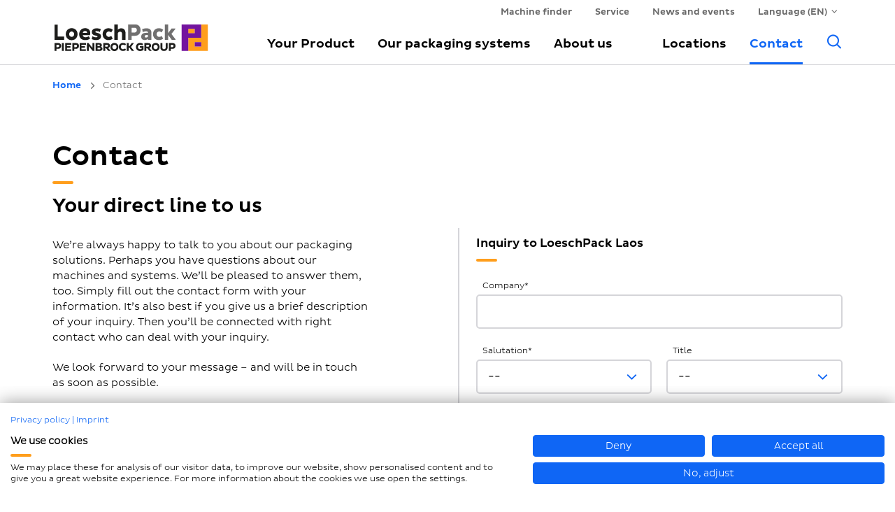

--- FILE ---
content_type: text/html; charset=utf-8
request_url: https://www.loeschpack.com/en/contact/laos/
body_size: 10427
content:
<!DOCTYPE html>
<html lang="en">
<head>
    <meta charset="utf-8">

<!-- 
	This website is powered by TYPO3 - inspiring people to share!
	TYPO3 is a free open source Content Management Framework initially created by Kasper Skaarhoj and licensed under GNU/GPL.
	TYPO3 is copyright 1998-2026 of Kasper Skaarhoj. Extensions are copyright of their respective owners.
	Information and contribution at https://typo3.org/
-->

<link rel="icon" href="/_assets/9fcac4cf8ed9b4b2daa0572ee39ad266/Images/icon.png" type="image/png">
<title>Your Contacts at LoeschPack | Contact &amp; Service | LoeschPack</title>
<meta http-equiv="x-ua-compatible" content="IE=edge">
<meta name="generator" content="TYPO3 CMS">
<meta name="description" content="Any questions? On our packaging machines and systems. We’ll respond to them ► quickly and competently. Simply fill out the contact form.">
<meta name="viewport" content="width=device-width, initial-scale=1">
<meta name="author" content="(c) 2026 Loesch Verpackungstechnik GmbH + Co. KG">
<meta name="twitter:card" content="summary">
<meta name="language" content="en">


<link rel="stylesheet" href="/typo3temp/assets/compressed/merged-a0d631693135fce9d2756da3333600bc.css?1738051662" media="all">







    <!-- Google Tag Manager -->
    <script type="text/plain" data-cookiefirst-category="performance">(function(w,d,s,l,i){w[l]=w[l]||[];w[l].push({'gtm.start':
    new Date().getTime(),event:'gtm.js'});var f=d.getElementsByTagName(s)[0],
    j=d.createElement(s),dl=l!='dataLayer'?'&l='+l:'';j.async=true;j.src=
    'https://www.googletagmanager.com/gtm.js?id='+i+dl;f.parentNode.insertBefore(j,f);
    })(window,document,'script','dataLayer','GTM-KHKRNW4');</script>
    <!-- End Google Tag Manager -->            <link rel="apple-touch-icon" href="/_assets/9fcac4cf8ed9b4b2daa0572ee39ad266/Images/apple-touch-icon.png">            <link rel="preload" href="/_assets/9fcac4cf8ed9b4b2daa0572ee39ad266/Fonts/pluto/Pluto-Sans-Web-Medium.woff2" as="font" crossorigin>
            <link rel="preload" href="/_assets/9fcac4cf8ed9b4b2daa0572ee39ad266/Fonts/pluto/Pluto-Sans-Web-Light.woff2" as="font" crossorigin>
            <link rel="preload" href="/_assets/9fcac4cf8ed9b4b2daa0572ee39ad266/Fonts/icomoon/icomoon.woff" as="font" crossorigin>
<link rel="canonical" href="https://www.loeschpack.com/en/contact/">

<link rel="alternate" hreflang="de" href="https://www.loeschpack.com/de/kontakt/">
<link rel="alternate" hreflang="en" href="https://www.loeschpack.com/en/contact/">
<link rel="alternate" hreflang="es" href="https://www.loeschpack.com/es/contacto/">
<link rel="alternate" hreflang="fr" href="https://www.loeschpack.com/fr/contact/">
<link rel="alternate" hreflang="x-default" href="https://www.loeschpack.com/en/contact/">
</head>
<body>            <script src="https://consent.cookiefirst.com/sites/loeschpack.com-d88d1620-01ca-4d77-962a-45908f19a403/consent.js"></script>
            
            <!-- Google Tag Manager (noscript) -->
            <noscript><iframe src="https://www.googletagmanager.com/ns.html?id=GTM-KHKRNW4"
            height="0" width="0" style="display:none;visibility:hidden"></iframe></noscript>
            <!-- End Google Tag Manager (noscript) -->
<header id="mainheader">
    <div class="grid-container">
        <div class="grid-x grid-padding-x">
            <div class="auto large-2 xlarge-3 cell" itemscope itemtype="https://schema.org/Organization">
                <a itemprop="url" class="logo" title="Back to home" href="/en/">
                    <img itemprop="logo" class="logo__img" alt="LoeschPack" src="/_assets/9fcac4cf8ed9b4b2daa0572ee39ad266/Images/loeschpack-logo.svg" width="225" height="40" />
                </a>
            </div>

            <div class="shrink large-10 xlarge-9 cell">
                <a href="#" class="nav__search-btn mobile-btn hide-for-large" title="Search"><i class="icon-search" aria-hidden="true"></i><span class="sr-only">General search</span></a>
                <a href="#" id="nav__mobile-nav-btn" class="mobile-btn hide-for-large" title="Menu"><i class="icon-menu" aria-hidden="true"></i><span class="sr-only">Main menu</span></a>

                <nav id="mainnav" class="grid-x">
                    <div class="nav__mobile-close hide-for-large cell small-order-1 large-order-1">
                        <p class="h4 text-center">Menu</p>
                    </div>

                    <ul id="nav__topnav" class="menu dropdown cell align-right small-order-4 large-order-2" data-responsive-menu="large-dropdown">
                        <li><a href="/en/machine-finder/">Machine finder</a></li><li><a href="/en/service/">Service</a></li><li><a href="/en/news-events/">News and events</a></li>
                        
    <li class="is-dropdown-submenu-parent">
        
            
                <a href="#" onclick="return false;">Language (EN)</a>
            
        
            
        
            
        
            
        
            
        
        <ul class="menu">
            
                <li>
                    
                            <a href="/en/contact/" hreflang="en">
                                EN
                            </a>
                        
                </li>
            
                <li>
                    
                            <a href="/de/kontakt/" hreflang="de">
                                DE
                            </a>
                        
                </li>
            
                <li>
                    
                            <a href="/es/contacto/" hreflang="es">
                                ES
                            </a>
                        
                </li>
            
                <li>
                    
                            <a href="/fr/contact/" hreflang="fr">
                                FR
                            </a>
                        
                </li>
            
                <li>
                    
                            <span class="text-muted">PT</span>
                        
                </li>
            
        </ul>
    </li>

                    </ul>

                    <ul id="nav__mainnav--pos-left" class="mainnav menu large-8 cell small-order-2 large-order-3"><li><a href="/en/automated-packaging/">Your Product</a><div class="nav__mainnavFrame"><div class="block--background-white grid-x grid-padding-x grid-padding-y"><div class="xlarge-3 large-5 cell show-for-large"><p class="h2">Your Product</p><p>Chocolate, chewing gum, cookies, bars, drops, wafers, fruit gums, ... Our flexible and innovative packaging machines and systems have been successfully packaging a wide variety of products for over 100 years – and that includes yours!</p><a href="/en/automated-packaging/" class="link--icon-arrow">To product overview</a></div><div class="xlarge-5 large-7 cell"><ul class="menu"><li><a href="/en/automated-packaging/" class="hide-for-large">Go to&nbsp;Your Product</a></li><li><a href="/en/automated-packaging/chocolate-packaging-solutions/">Chocolate</a></li><li><a href="/en/automated-packaging/chewing-gum-confectionery-packaging-solutions/">Chewing gum and confectionery</a></li><li><a href="/en/automated-packaging/cookies-wafer-packaging-solutions/">Cookies and wafers</a></li><li><a href="/en/automated-packaging/granola-bar-protein-bar-packaging-solutions/">Granola and protein bars</a></li><li><a href="/en/automated-packaging/pharma-packaging-solutions/">Pharmaceuticals</a></li><li><a href="/en/automated-packaging/food-non-food-packaging-solutions/">Food and non-food</a></li></ul></div><div class="xlarge-4 show-for-xlarge cell block--background-gray show-for-large"><p class="h3 no-border">Solutions for your product</p><p class="text-center"><img src="/fileadmin/user_upload/piktogramme/icons/loeschpack-icon-verpackungsanlage-nacigationsmenue.svg" width="120" height="120"   alt="Icon with hand carrying a machine in purple and orange" ></p><p>Innovative, coordinated processes, smooth operations – and packaging that always goes down well. With our packaging lines, that’s standard. Together, we develop the ideal system solution for your product – combining several machines.</p><br/><a href="/en/machine-finder/" class="button large hollow">Discover our packaging lines</a></div></div><div class="black-bg"></div></div></li><li><a href="/en/packaging-machines/">Our packaging systems</a><div class="nav__mainnavFrame"><div class="block--background-white grid-x grid-padding-x grid-padding-y"><div class="xlarge-3 large-5 cell show-for-large"><p class="h2">Our packaging machines</p><p>We make sure your product is securely packaged: we always match our machines and systems to your needs and requirements. For custom system solutions – from feeding to banding.</p><a href="/en/packaging-machines/" class="link--icon-arrow">To packaging machines</a></div><div class="xlarge-5 large-7 cell"><ul class="menu"><li><a href="/en/packaging-machines/" class="hide-for-large">Go to&nbsp;Our packaging systems</a></li><li><a href="/en/packaging-machines/packaging-buffer-feeding-distribution-systems/">Feeding, distribution, and buffer systems</a></li><li><a href="/en/packaging-machines/horizontal-flow-wrap-machines/">Horizontal flow wrap machines</a></li><li><a href="/en/packaging-machines/fold-wrapping-machines/">Fold wrapping machines</a></li><li><a href="/en/packaging-machines/tray-loader/tray-loader-tbs-2/">Tray loaders</a></li><li><a href="/en/packaging-machines/cartoning-machines/">Cartoning machines</a></li><li><a href="/en/packaging-machines/banderole-machines-overwrapping-machines/">Banderole and overwrapping machines</a></li><li><hr /></li><li><a href="/en/packaging-lines/">Packaging lines</a></li><li><a href="/en/service/">Service</a></li></ul></div><div class="xlarge-4 show-for-xlarge cell block--background-gray show-for-large"><p class="h3 no-border">Solutions for your product</p><p class="text-center"><img src="/fileadmin/user_upload/piktogramme/icons/loeschpack-icon-verpackungsanlage-nacigationsmenue.svg" width="120" height="120"   alt="Icon with hand carrying a machine in purple and orange" ></p><p>Innovative, coordinated processes, smooth operations – and packaging that always goes down well. With our packaging lines, that’s standard. Together, we develop the ideal system solution for your product – combining several machines.</p><br/><a href="/en/machine-finder/" class="button large hollow">Discover our packaging lines</a></div></div><div class="black-bg"></div></div></li><li><a href="/en/about-us/">About us</a><div class="nav__mainnavFrame"><div class="block--background-white grid-x grid-padding-x grid-padding-y"><div class="xlarge-3 large-5 cell show-for-large"><p class="h2">About us</p><p>We’ve been developing innovative, flexible, and high-performance packaging machines and systems since 1919. For food and non-food products. With success – for everyone involved. Any time, any place.</p><a href="/en/about-us/" class="link--icon-arrow">Find out more about us</a></div><div class="xlarge-5 large-7 cell"><ul class="menu"><li><a href="/en/about-us/" class="hide-for-large">Go to&nbsp;About us</a></li><li><a href="/en/about-us/our-promise/">Our promise</a></li><li><a href="/en/about-us/sustainability/">Sustainability</a></li><li><a href="/en/about-us/our-story/">Our story</a></li><li><a href="/en/news-events/">News and events</a></li></ul></div><div class="xlarge-4 show-for-xlarge cell block--background-gray show-for-large"><p class="h3 no-border">Solutions for your product</p><p class="text-center"><img src="/fileadmin/user_upload/piktogramme/icons/loeschpack-icon-verpackungsanlage-nacigationsmenue.svg" width="120" height="120"   alt="Icon with hand carrying a machine in purple and orange" ></p><p>Innovative, coordinated processes, smooth operations – and packaging that always goes down well. With our packaging lines, that’s standard. Together, we develop the ideal system solution for your product – combining several machines.</p><br/><a href="/en/machine-finder/" class="button large hollow">Discover our packaging lines</a></div></div><div class="black-bg"></div></div></li></ul>
                    <ul id="nav__mainnav--pos-right" class="mainnav menu large-4 cell align-right small-order-3 large-order-4"><li><a href="/en/locations/">Locations</a></li><li class="active"><a href="/en/contact/">Contact</a></li><li class="show-for-large"><a href="#" class="nav__search-btn" title="Search"><i class="icon-search" aria-hidden="true"></i><span class="sr-only">Search</span></a></li></ul>

                    <a href="#" id="nav__mobile-nav-close-btn" class="hide-for-large" title="Close"><i class="icon-x" aria-hidden="true"></i><span class="sr-only">Close main menu</span></a>
                </nav>
            </div>
        </div>
    </div>
</header>

<main id="maincontent" class="block--background-gray">
    
	
		

        <div id="breadcrumb" class="block--background-white">
            <div class="grid-container">
                <div class="grid-x grid-padding-y">
                    <nav aria-label="You are here" class="cell">
                        <ul class="breadcrumbs" itemscope itemtype="https://schema.org/BreadcrumbList">
                            <li itemprop="itemListElement" itemscope itemtype="https://schema.org/ListItem">
                                <a itemprop="item" title="Home" href="/en/"><span itemprop="name">Home</span></a>
                                <meta itemprop="position" content="1" />
                            </li>
                            
                                <li itemprop="itemListElement" itemscope itemtype="https://schema.org/ListItem">
                                    
                                            <span itemprop="name">Contact</span>
                                        
                                    <meta itemprop="position" content="2" />
                                </li>
                            
                        </ul>
                    </nav>
                </div>
            </div>
        </div>
    
	
	<!--TYPO3SEARCH_begin-->
	
			
    

            <div id="c13" class="frame frame-default frame-type-header frame-layout-1 frame-space-before-small">
                <div class="grid-container">
                    <div class="grid-x grid-padding-x">
                        
                            <a id="c221"></a>
                        
                        
                            



                        
                        

    <div class="xlarge-9 cell">
        
            

    
        <header>
            

    
            <h1 class="">
                Contact
            </h1>
        



            

    
            <h2 class="no-border ">
                Your direct line to us
            </h2>
        



            



        </header>
    



        
    </div>


                        
                            



                        
                        
                            



                        
                    </div>
                </div>
            </div>

        

<div id="c14" class="grid__2column frame frame-default frame-layout-1 frame-space-after-large">
    <div class="grid-container">
        
    <div class="grid-x grid-padding-x">
        <div class="large-5 cell">
            
                
    

            <div id="c15" class="frame-type-text frame-layout-0 frame-space-after-large">
                
                    <a id="c224"></a>
                
                
                    



                
                

    
            
                

    



            
            <p>We’re always happy to talk to you about our packaging solutions. Perhaps you have questions about our machines and systems. We’ll be pleased to answer them, too. Simply fill out the contact form with your information. It’s also best if you give us a brief description of your inquiry. Then you’ll be connected with right contact who can deal with your inquiry.</p>
<p>We look forward to your message – and will be in touch as soon as possible.</p>
        


                
                    



                
                
                    



                
            </div>

        


            
                <div id="c16" class="mod__contact-person-wrapper">
    
            
    <div class="mod__contact-person-search">
        
                <p class="h3 no-border">Find out local representative</p>
                <div class="contact-person__result">
                    
                    <div class="mod__contact-person no-border grid-x grid-padding-y" itemscope="" itemtype="https://schema.org/LocalBusiness">
                        <div class="cell cp_textimg__wrapper small-order-2 medium-order-1">
                            
                                    <p>
    <strong itemprop="name">Loesch Verpackungstechnik GmbH + Co. KG</strong><br/>
    Zentrale<br/>
    
    
        Tel.: <a href="tel:004995454490" class="link--type-phone" itemprop="telephone">+49 9545-4490</a>
    
    
    
</p>
<p itemprop="address" itemscope="" itemtype="https://schema.org/PostalAddress">
    
        <span itemprop="streetAddress">Industriestraße 1</span>
    
    
        <br/><span itemprop="postalCode">96146</span>
    
    
        <span itemprop="addressLocality">Altendorf</span>
    
    
        <br/><span itemprop="addressCountry">Deutschland</span>
    
</p>


                                
                        </div>
                        <div class="cell cp_textimg__wrapper small-order-1 medium-order-2">
                            
                                    <img alt=" Zentrale" src="/fileadmin/user_upload/piktogramme/icons/loeschpack_zentrale.svg" width="320" height="320" title="Loesch Verpackungstechnik GmbH + Co. KG" />
                                
                        </div>
                    </div>
                </div>
            
    </div>

        
</div>
            
        </div>
        <div class="large-6 large-offset-1 cell">
            
                
    

            <div id="c220" class="frame-type-powermail_pi1 frame-layout-1">
                
                    <a id="c223"></a>
                
                
                    



                
                


    
        

        
            
            
        
    
    

    
        <header>
            

    
            <h3 class="">
                Inquiry to LoeschPack Laos
            </h3>
        



            



            



        </header>
    




    
    <div class="tx-powermail"><div class="container-fluid"><form data-powermail-validate="data-powermail-validate" data-next="continue" data-prev="back" enctype="multipart/form-data" class="powermail_form powermail_form_1 nolabel  " action="/en/contact/?tx_powermail_pi1%5Baction%5D=create&amp;tx_powermail_pi1%5Bcontroller%5D=Form#c220" method="post" name="field"><div><input type="hidden" name="tx_powermail_pi1[__referrer][@extension]" value="Powermail" ><input type="hidden" name="tx_powermail_pi1[__referrer][@controller]" value="Form" ><input type="hidden" name="tx_powermail_pi1[__referrer][@action]" value="form" ><input type="hidden" name="tx_powermail_pi1[__referrer][arguments]" value="YTowOnt9c26c5f9b6ac8dafbb7967fd0cf9952b3257effa1" ><input type="hidden" name="tx_powermail_pi1[__referrer][@request]" value="{&quot;@extension&quot;:&quot;Powermail&quot;,&quot;@controller&quot;:&quot;Form&quot;,&quot;@action&quot;:&quot;form&quot;}3b75ba8e8a89dfe374bcfa6778a3793b387e58d4" ><input type="hidden" name="tx_powermail_pi1[__trustedProperties]" value="{&quot;field&quot;:{&quot;unternehmen&quot;:1,&quot;anrede&quot;:1,&quot;titel&quot;:1,&quot;vorname&quot;:1,&quot;nachname&quot;:1,&quot;e_mail&quot;:1,&quot;telefon&quot;:1,&quot;ort&quot;:1,&quot;land&quot;:1,&quot;ihranliegen&quot;:1,&quot;utm_source&quot;:1,&quot;utm_medium&quot;:1,&quot;utm_campaign&quot;:1,&quot;utm_term&quot;:1,&quot;utm_content&quot;:1,&quot;gclid&quot;:1,&quot;msclkid&quot;:1,&quot;contact_person&quot;:1,&quot;machine_finder&quot;:1,&quot;datenschutz&quot;:[1]},&quot;mail&quot;:{&quot;form&quot;:1}}ee7212709924565cdc85f2ed8e4981bd4da3df65" ></div><fieldset class="powermail_fieldset powermail_fieldset_1 nolabel"><legend class="sr-only">General Inquiries</legend><div class="row"><div class="powermail_fieldwrap powermail_fieldwrap_type_input powermail_fieldwrap_unternehmen  col-md-6"><div class="powermail_field"><label for="powermail_field_unternehmen" class="form-label powermail_label" title="">
        Company<span class="mandatory" aria-hidden="true">*</span></label><input data-powermail-required="true" aria-required="true" data-powermail-required-message="This field must be filled!" class="powermail_input form-control " id="powermail_field_unternehmen" type="text" name="tx_powermail_pi1[field][unternehmen]" value="" /></div></div><div class="powermail_fieldwrap powermail_fieldwrap_type_select powermail_fieldwrap_anrede layout1 col-md-6"><div class="powermail_field"><label for="powermail_field_anrede" class="form-label powermail_label" title="">
        Salutation<span class="mandatory" aria-hidden="true">*</span></label><select data-powermail-required="true" aria-required="true" data-powermail-required-message="This field must be filled!" class="powermail_select form-control " id="powermail_field_anrede" name="tx_powermail_pi1[field][anrede]"><option value="">--</option><option value="Mr.">Mr.</option><option value="Ms.">Ms.</option><option value="Gender-neutral">Gender-neutral</option></select></div></div></div><div class="row"><div class="powermail_fieldwrap powermail_fieldwrap_type_select powermail_fieldwrap_titel layout2 col-md-6"><div class="powermail_field"><label for="powermail_field_titel" class="form-label powermail_label" title="">
        Title
    </label><select class="powermail_select form-control " id="powermail_field_titel" name="tx_powermail_pi1[field][titel]"><option value="">--</option><option value="Prof.">Prof.</option><option value="Dr.">Dr.</option><option value="Prof. Dr.">Prof. Dr.</option></select></div></div><div class="powermail_fieldwrap powermail_fieldwrap_type_input powermail_fieldwrap_vorname layout1 col-md-6"><div class="powermail_field"><label for="powermail_field_vorname" class="form-label powermail_label" title="">
        First name<span class="mandatory" aria-hidden="true">*</span></label><input data-powermail-required="true" aria-required="true" data-powermail-required-message="This field must be filled!" class="powermail_input form-control " id="powermail_field_vorname" type="text" name="tx_powermail_pi1[field][vorname]" value="" /></div></div></div><div class="row"><div class="powermail_fieldwrap powermail_fieldwrap_type_input powermail_fieldwrap_nachname layout2 col-md-6"><div class="powermail_field"><label for="powermail_field_nachname" class="form-label powermail_label" title="">
        Last name<span class="mandatory" aria-hidden="true">*</span></label><input data-powermail-required="true" aria-required="true" data-powermail-required-message="This field must be filled!" class="powermail_input form-control " id="powermail_field_nachname" type="text" name="tx_powermail_pi1[field][nachname]" value="" /></div></div><div class="powermail_fieldwrap powermail_fieldwrap_type_input powermail_fieldwrap_e_mail layout1 col-md-6"><div class="powermail_field"><label for="powermail_field_e_mail" class="form-label powermail_label" title="">
        Email<span class="mandatory" aria-hidden="true">*</span></label><input data-powermail-required="true" aria-required="true" data-powermail-required-message="This field must be filled!" data-powermail-type="email" data-powermail-error-message="This is not a valid email address!" class="powermail_input form-control " id="powermail_field_e_mail" type="text" name="tx_powermail_pi1[field][e_mail]" value="" /></div></div></div><div class="row"><div class="powermail_fieldwrap powermail_fieldwrap_type_input powermail_fieldwrap_telefon layout2 col-md-6"><div class="powermail_field"><label for="powermail_field_telefon" class="form-label powermail_label" title="">
        Telephone
    </label><input data-powermail-pattern="^(\+\d{1,4}|0+\d{1,5}|\(\d{1,5})[\d\s\/\(\)\-]*\d+$" data-powermail-error-message="This is not a valid Phone Number!" class="powermail_input form-control " id="powermail_field_telefon" type="text" name="tx_powermail_pi1[field][telefon]" value="" /></div></div><div class="powermail_fieldwrap powermail_fieldwrap_type_input powermail_fieldwrap_ort layout1 col-md-6"><div class="powermail_field"><label for="powermail_field_ort" class="form-label powermail_label" title="">
        City<span class="mandatory" aria-hidden="true">*</span></label><input data-powermail-required="true" aria-required="true" data-powermail-required-message="This field must be filled!" class="powermail_input form-control " id="powermail_field_ort" type="text" name="tx_powermail_pi1[field][ort]" value="" /></div></div></div><div class="row"><div class="powermail_fieldwrap powermail_fieldwrap_type_input powermail_fieldwrap_land layout2 col-md-6"><div class="powermail_field"><label for="powermail_field_land" class="form-label powermail_label" title="">
        Country<span class="mandatory" aria-hidden="true">*</span></label><input data-powermail-required="true" aria-required="true" data-powermail-required-message="This field must be filled!" class="powermail_input form-control " id="powermail_field_land" type="text" name="tx_powermail_pi1[field][land]" value="" /></div></div><div class="powermail_fieldwrap powermail_fieldwrap_type_textarea powermail_fieldwrap_ihranliegen  col-md-6"><div class="powermail_field"><label for="powermail_field_ihranliegen" class="form-label powermail_label" title="">
        Your inquiry<span class="mandatory" aria-hidden="true">*</span></label><textarea data-powermail-required="true" aria-required="true" data-powermail-required-message="This field must be filled!" cols="20" rows="5" id="powermail_field_ihranliegen" class="powermail_textarea form-control " name="tx_powermail_pi1[field][ihranliegen]"></textarea></div></div></div><div class="row"><input id="powermail_field_utm_source" class="powermail_hidden  powermail_utm_source" type="hidden" name="tx_powermail_pi1[field][utm_source]" value="" /><input id="powermail_field_utm_medium" class="powermail_hidden  powermail_utm_medium" type="hidden" name="tx_powermail_pi1[field][utm_medium]" value="" /></div><div class="row"><input id="powermail_field_utm_campaign" class="powermail_hidden  powermail_utm_campaign" type="hidden" name="tx_powermail_pi1[field][utm_campaign]" value="" /><input id="powermail_field_utm_term" class="powermail_hidden  powermail_utm_term" type="hidden" name="tx_powermail_pi1[field][utm_term]" value="" /></div><div class="row"><input id="powermail_field_utm_content" class="powermail_hidden  powermail_utm_content" type="hidden" name="tx_powermail_pi1[field][utm_content]" value="" /><input id="powermail_field_gclid" class="powermail_hidden  powermail_gclid" type="hidden" name="tx_powermail_pi1[field][gclid]" value="" /></div><div class="row"><input id="powermail_field_msclkid" class="powermail_hidden  powermail_msclkid" type="hidden" name="tx_powermail_pi1[field][msclkid]" value="" /><input id="powermail_field_contact_person" class="powermail_hidden  powermail_contact_person" type="hidden" name="tx_powermail_pi1[field][contact_person]" value="laos" /></div><div class="row"><input id="powermail_field_machine_finder" class="powermail_hidden  powermail_machine_finder" type="hidden" name="tx_powermail_pi1[field][machine_finder]" value="" /><div class="powermail_fieldwrap powermail_fieldwrap_type_check powermail_fieldwrap_datenschutz nolabel col-md-6"><div class="powermail_field"><div class="form-check powermail_checkwrap "><input type="hidden" name="tx_powermail_pi1[field][datenschutz]" value="" /><input data-powermail-required="true" aria-required="true" data-powermail-required-message="This field must be filled!" data-powermail-errors-container=".powermail_field_error_container_datenschutz" data-powermail-class-handler=".powermail_fieldwrap_datenschutz &gt; div &gt; div" id="powermail_field_datenschutz_1" class="form-check-input powermail_checkbox powermail_checkbox_19" type="checkbox" name="tx_powermail_pi1[field][datenschutz][]" value="I accept the LoeschPack &lt;a href=&quot;/en/data-protection/&quot; target=&quot;_blank&quot;&gt;privacy policy&lt;/a&gt;.*" /><label for="powermail_field_datenschutz_1" class="form-check-label">
					I accept the LoeschPack <a href="/en/data-protection/" target="_blank">privacy policy</a>.*
				</label></div><div class="powermail_field_error_container powermail_field_error_container_datenschutz"></div></div></div></div><div class="row"><div class="powermail_fieldwrap powermail_fieldwrap_type_captcha powermail_fieldwrap_nachrichtsenden  col-md-6"><div class="frc-captcha" data-sitekey="FCMVNVPGIE91HLOS" data-api-endpoint="eu"></div></div><div class="powermail_fieldwrap powermail_fieldwrap_type_submit powermail_fieldwrap_nachrichtsenden  col-md-6"><div class="powermail_field "><input class="btn btn-primary" type="submit" value="Send message" /></div></div><div class="powermail_fieldwrap powermail_fieldwrap_type_html powermail_fieldwrap_pflichtfeld nolabel col-md-6"><div class="powermail_field "><small>* Mandatory</small></div></div></div></fieldset><input class="powermail_form_uid" type="hidden" name="tx_powermail_pi1[mail][form]" value="1" /><!--f:render partial="Misc/HoneyPod" arguments="{form:form}" /--></form></div></div>



                
                    



                
                
                    



                
            </div>

        


            
        </div>
    </div>

    </div>
</div>
		
	<!--TYPO3SEARCH_end-->

	


<script type="application/ld+json">
    {
        "@context": "https://schema.org",
        "@type": "ProfessionalService",
        "image": "https://www.loeschpack.com/en/_assets/9fcac4cf8ed9b4b2daa0572ee39ad266/Images/loeschpack-logo.svg",
        "@id": "https://www.loeschpack.com/en/",
        "name": "Loesch Verpackungstechnik GmbH + Co. KG",
        "address":{
    "@type": "PostalAddress",
    "streetAddress": "Industriestrasse 1",
    "addressLocality": "Altendorf",
    "postalCode": "96146",
    "addressCountry": "DE"
},
        "geo": {
    "@type": "GeoCoordinates",
    "latitude": 49.796530,
    "longitude": 11.015100
},
        "url": "https://www.loeschpack.com/en/en/contact/",
        "telephone": "+49 95 45 - 449 - 0"
    }
</script>

</main>



<footer id="mainfooter" class="block--background-white">
    <div class="grid-container">
        <div class="grid-x">
            <div class="xlarge-6 cell">
                <nav class="footernav grid-x grid-padding-y padding-right">
                    <div class="medium-4 cell"><p class="h4">Products</p><ul><li><a href="/en/automated-packaging/chocolate-packaging-solutions/chocolate-tablet/">Chocolate tablets</a></li><li><a href="/en/automated-packaging/chocolate-packaging-solutions/chocolate-bar/">Chocolate bars</a></li><li><a href="/en/automated-packaging/granola-bar-protein-bar-packaging-solutions/">Granola and protein bars</a></li><li><a href="/en/automated-packaging/chewing-gum-confectionery-packaging-solutions/">Chewing gum and confectionery</a></li><li><hr /></li><li><a href="/en/automated-packaging/">All products</a></li></ul></div><div class="medium-4 cell"><p class="h4">Packaging machines</p><ul><li><a href="/en/packaging-machines/fold-wrapping-machines/twin-station-fold-wrapping-machine-ltm-duo/">LTM-DUO</a></li><li><a href="/en/packaging-machines/horizontal-flow-wrap-machines/horizontal-flow-wrap-machine-fhw-s/">FHW-S</a></li><li><a href="/en/packaging-machines/cartoning-machines/cartoning-machine-cmt/">CMT</a></li><li><a href="/en/packaging-machines/fold-wrapping-machines/fold-wrapping-machine-with-wrapping-head-gwt/">GWT</a></li><li><hr /></li><li><a href="/en/packaging-machines/">All packaging machines</a></li></ul></div><div class="medium-4 cell"><p class="h4">LoeschPack</p><ul><li><a href="/en/about-us/">About us</a></li><li><a href="https://www.piepenbrock.de/blog/" target="_blank" class="menu--link-external" rel="noreferrer noopener">Piepenbrock Blog</a></li><li><a href="https://dlc.loeschpack.com/" target="_blank" class="menu--link-external" rel="noreferrer noopener">Download center</a></li><li><a href="/en/contact/">Contact</a></li></ul></div>
                </nav>
            </div>

            <div class="xlarge-6 cell">
                <div class="grid-x grid-padding-y">
                    <div class="medium-8 cell">
                        <p class="h4">Contact</p>

                        <p><strong>Find contact</strong></p>
                        <form action="/en/locations/" method="GET">
                            <label for="contact_country">Select country</label>
                            <div class="input-group">
                                <select id="contact_country" class="input-group-field" name="c">
                                    <option value="">–</option>
                                    
                                    
                                        <option value="afghanistan">Afghanistan</option>
                                    
                                        <option value="albania">Albania</option>
                                    
                                        <option value="algeria">Algeria</option>
                                    
                                        <option value="angola">Angola</option>
                                    
                                        <option value="argentina">Argentina</option>
                                    
                                        <option value="armenia">Armenia</option>
                                    
                                        <option value="australia">Australia</option>
                                    
                                        <option value="austria">Austria</option>
                                    
                                        <option value="azerbaijan">Azerbaijan</option>
                                    
                                        <option value="bangladesh">Bangladesh</option>
                                    
                                        <option value="belarus">Belarus</option>
                                    
                                        <option value="belgium">Belgium</option>
                                    
                                        <option value="belize">Belize</option>
                                    
                                        <option value="benin">Benin</option>
                                    
                                        <option value="bhutan">Bhutan</option>
                                    
                                        <option value="bolivia">Bolivia</option>
                                    
                                        <option value="bosnia-and-herzegovina">Bosnia and Herzegovina</option>
                                    
                                        <option value="botswana">Botswana</option>
                                    
                                        <option value="brazil">Brazil</option>
                                    
                                        <option value="brunei">Brunei</option>
                                    
                                        <option value="bulgaria">Bulgaria</option>
                                    
                                        <option value="burkina-faso">Burkina Faso</option>
                                    
                                        <option value="burundi">Burundi</option>
                                    
                                        <option value="cambodia">Cambodia</option>
                                    
                                        <option value="canada">Canada</option>
                                    
                                        <option value="cap-verde">Cap Verde</option>
                                    
                                        <option value="central-african-republic">Central African Republic</option>
                                    
                                        <option value="chad">Chad</option>
                                    
                                        <option value="chile">Chile</option>
                                    
                                        <option value="china">China</option>
                                    
                                        <option value="colombia">Colombia</option>
                                    
                                        <option value="comoros">Comoros</option>
                                    
                                        <option value="costa-rica">Costa Rica</option>
                                    
                                        <option value="croatia">Croatia</option>
                                    
                                        <option value="cuba">Cuba</option>
                                    
                                        <option value="cyprus">Cyprus</option>
                                    
                                        <option value="czech-republic">Czech Republic</option>
                                    
                                        <option value="democratic-republic-of-congo">Democratic Republic of Congo</option>
                                    
                                        <option value="denmark">Denmark</option>
                                    
                                        <option value="djibouti">Djibouti</option>
                                    
                                        <option value="dominican-republic">Dominican Republic</option>
                                    
                                        <option value="east-timor">East Timor</option>
                                    
                                        <option value="ecuador">Ecuador</option>
                                    
                                        <option value="egypt">Egypt</option>
                                    
                                        <option value="el-salvador">El Salvador</option>
                                    
                                        <option value="equatorial-guinea">Equatorial Guinea</option>
                                    
                                        <option value="eritrea">Eritrea</option>
                                    
                                        <option value="estonia">Estonia</option>
                                    
                                        <option value="ethiopia">Ethiopia</option>
                                    
                                        <option value="falkland-islands">Falkland Islands</option>
                                    
                                        <option value="fiji">Fiji</option>
                                    
                                        <option value="finland">Finland</option>
                                    
                                        <option value="france">France</option>
                                    
                                        <option value="french-guiana">French Guiana</option>
                                    
                                        <option value="gabun">Gabun</option>
                                    
                                        <option value="gambia">Gambia</option>
                                    
                                        <option value="georgia">Georgia</option>
                                    
                                        <option value="germany">Germany</option>
                                    
                                        <option value="ghana">Ghana</option>
                                    
                                        <option value="greece">Greece</option>
                                    
                                        <option value="greenland">Greenland</option>
                                    
                                        <option value="guatemala">Guatemala</option>
                                    
                                        <option value="guinea">Guinea</option>
                                    
                                        <option value="guinea-bissau">Guinea-Bissau</option>
                                    
                                        <option value="guyana">Guyana</option>
                                    
                                        <option value="haiti">Haiti</option>
                                    
                                        <option value="honduras">Honduras</option>
                                    
                                        <option value="hungary">Hungary</option>
                                    
                                        <option value="iceland">Iceland</option>
                                    
                                        <option value="india">India</option>
                                    
                                        <option value="indonesia">Indonesia</option>
                                    
                                        <option value="iran">Iran</option>
                                    
                                        <option value="iraq">Iraq</option>
                                    
                                        <option value="ireland">Ireland</option>
                                    
                                        <option value="israel">Israel</option>
                                    
                                        <option value="italy">Italy</option>
                                    
                                        <option value="ivory-coast">Ivory Coast</option>
                                    
                                        <option value="jamaica">Jamaica</option>
                                    
                                        <option value="japan">Japan</option>
                                    
                                        <option value="jordan">Jordan</option>
                                    
                                        <option value="kamerun">Kamerun</option>
                                    
                                        <option value="kazakhstan">Kazakhstan</option>
                                    
                                        <option value="kenya">Kenya</option>
                                    
                                        <option value="kosovo">Kosovo</option>
                                    
                                        <option value="kuwait">Kuwait</option>
                                    
                                        <option value="kyrgyzstan">Kyrgyzstan</option>
                                    
                                        <option value="laos">Laos</option>
                                    
                                        <option value="latvia">Latvia</option>
                                    
                                        <option value="lebanon">Lebanon</option>
                                    
                                        <option value="lesotho">Lesotho</option>
                                    
                                        <option value="liberia">Liberia</option>
                                    
                                        <option value="libya">Libya</option>
                                    
                                        <option value="liechtenstein">Liechtenstein</option>
                                    
                                        <option value="lithuania">Lithuania</option>
                                    
                                        <option value="luxembourg">Luxembourg</option>
                                    
                                        <option value="macedonia">Macedonia</option>
                                    
                                        <option value="madagascar">Madagascar</option>
                                    
                                        <option value="malawi">Malawi</option>
                                    
                                        <option value="malaysia">Malaysia</option>
                                    
                                        <option value="maledives">Maledives</option>
                                    
                                        <option value="mali">Mali</option>
                                    
                                        <option value="malta">Malta</option>
                                    
                                        <option value="mauritania">Mauritania</option>
                                    
                                        <option value="mexico">Mexico</option>
                                    
                                        <option value="moldova">Moldova</option>
                                    
                                        <option value="mongolia">Mongolia</option>
                                    
                                        <option value="montenegro">Montenegro</option>
                                    
                                        <option value="morocco">Morocco</option>
                                    
                                        <option value="mozambique">Mozambique</option>
                                    
                                        <option value="myanmar">Myanmar</option>
                                    
                                        <option value="namibia">Namibia</option>
                                    
                                        <option value="nepal">Nepal</option>
                                    
                                        <option value="new-caledonia">New Caledonia</option>
                                    
                                        <option value="new-zealand">New Zealand</option>
                                    
                                        <option value="nicaragua">Nicaragua</option>
                                    
                                        <option value="niger">Niger</option>
                                    
                                        <option value="nigeria">Nigeria</option>
                                    
                                        <option value="north-korea">North Korea</option>
                                    
                                        <option value="norway">Norway</option>
                                    
                                        <option value="oman">Oman</option>
                                    
                                        <option value="pakistan">Pakistan</option>
                                    
                                        <option value="panama">Panama</option>
                                    
                                        <option value="papua-new-guinea">Papua New Guinea</option>
                                    
                                        <option value="paraguay">Paraguay</option>
                                    
                                        <option value="peru">Peru</option>
                                    
                                        <option value="philippines">Philippines</option>
                                    
                                        <option value="poland">Poland</option>
                                    
                                        <option value="portugal">Portugal</option>
                                    
                                        <option value="puerto-rico">Puerto Rico</option>
                                    
                                        <option value="qatar">Qatar</option>
                                    
                                        <option value="republic-of-the-congo">Republic of the Congo</option>
                                    
                                        <option value="romania">Romania</option>
                                    
                                        <option value="russia">Russia</option>
                                    
                                        <option value="rwanda">Rwanda</option>
                                    
                                        <option value="são-tomé-und-príncipe">São Tomé und Príncipe</option>
                                    
                                        <option value="saudi-arabia">Saudi Arabia</option>
                                    
                                        <option value="senegal">Senegal</option>
                                    
                                        <option value="serbia">Serbia</option>
                                    
                                        <option value="seychelles">Seychelles</option>
                                    
                                        <option value="sierra-leone">Sierra Leone</option>
                                    
                                        <option value="singapore">Singapore</option>
                                    
                                        <option value="slovakia">Slovakia</option>
                                    
                                        <option value="slovenia">Slovenia</option>
                                    
                                        <option value="solomon-islands">Solomon Islands</option>
                                    
                                        <option value="somalia">Somalia</option>
                                    
                                        <option value="south-africa">South Africa</option>
                                    
                                        <option value="south-korea">South Korea</option>
                                    
                                        <option value="south-sudan">South Sudan</option>
                                    
                                        <option value="spain">Spain</option>
                                    
                                        <option value="sri-lanka">Sri Lanka</option>
                                    
                                        <option value="sudan">Sudan</option>
                                    
                                        <option value="suriname">Suriname</option>
                                    
                                        <option value="swaziland">Swaziland</option>
                                    
                                        <option value="sweden">Sweden</option>
                                    
                                        <option value="switzerland">Switzerland</option>
                                    
                                        <option value="syria">Syria</option>
                                    
                                        <option value="taiwan">Taiwan</option>
                                    
                                        <option value="tajikistan">Tajikistan</option>
                                    
                                        <option value="tanzania">Tanzania</option>
                                    
                                        <option value="thailand">Thailand</option>
                                    
                                        <option value="the-bahamas">The Bahamas</option>
                                    
                                        <option value="the-netherlands">The Netherlands</option>
                                    
                                        <option value="togo">Togo</option>
                                    
                                        <option value="tonga">Tonga</option>
                                    
                                        <option value="tunesia">Tunesia</option>
                                    
                                        <option value="turkey">Turkey</option>
                                    
                                        <option value="turkmenistan">Turkmenistan</option>
                                    
                                        <option value="uganda">Uganda</option>
                                    
                                        <option value="ukraine">Ukraine</option>
                                    
                                        <option value="united-arab-emirates">United Arab Emirates</option>
                                    
                                        <option value="united-kingdom">United Kingdom</option>
                                    
                                        <option value="uruguay">Uruguay</option>
                                    
                                        <option value="usa">USA</option>
                                    
                                        <option value="uzbekistan">Uzbekistan</option>
                                    
                                        <option value="vanuatu">Vanuatu</option>
                                    
                                        <option value="venezuela">Venezuela</option>
                                    
                                        <option value="vietnam">Vietnam</option>
                                    
                                        <option value="western-sahara">Western Sahara</option>
                                    
                                        <option value="yemen">Yemen</option>
                                    
                                        <option value="zambia">Zambia</option>
                                    
                                        <option value="zimbabwe">Zimbabwe</option>
                                    
                                </select>
                                <div class="input-group-button">
                                    <input type="submit" class="button" value="find">
                                </div>
                            </div>
                        </form>
                        
                        <p><strong>Service Center</strong></p>
                        <a href="tel:004995454490">+49 9545 449-0</a>
                        <nav class="footernav socialnav">
                            <ul>
                                
                                
                                
                                    <li><a href="https://www.linkedin.com/company/loeschpack" title="LinkedIn" aria-label="LinkedIn" rel="noopener noreferrer nofollow" target="_blank"><i class="icon-linkedin" aria-hidden="true"></i></a></li>
                                
                                
                                
                                    <li><a href="https://www.youtube.com/@loeschpack" title="YouTube" aria-label="YouTube" rel="noopener noreferrer nofollow" target="_blank"><i class="icon-youtube" aria-hidden="true"></i></a></li>
                                
                                
                            </ul>
                        </nav>
                    </div>

                    <div class="medium-4 cell">
                        <a href="#maincontent" class="totop" data-smooth-scroll><i class="icon-arrow-up" aria-hidden="true"></i>To top</a>

                        <div class="pe-richsnippets"></div>
                    </div>
                </div>
            </div>

            <div class="large-6 cell">
                <nav class="footernav rightsnav">
                    <ul><li><a href="/en/imprint/">Imprint</a></li><li><a href="/en/data-protection/">Data protection</a></li><li><a href="/en/compliance/">Compliance</a></li><li><a href="/en/gtcp-lksg/">GTCP and LkSG</a></li><li><a href="/en/declaration-accessibility/">Declaration on accessibility</a></li><li><a href="/en/sitemap/">Sitemap</a></li></ul>
                </nav>
            </div>

            <div class="large-6 cell">
                <p class="copyright">© Loesch Verpackungstechnik GmbH + Co. KG 2026</p>
            </div>
        </div>
    </div>
</footer>
<div id="modal__search">
    <div class="block--background-white grid-x grid-padding-x grid-margin-y">
        <div class="xlarge-8 large-10 cell">
            
            <form method="post" id="tx_indexedsearch" action="/en/search/results/">
                <div>
                    <input type="hidden" name="tx_indexedsearch_pi2[__referrer][@extension]" value="IndexedSearch">
                    <input type="hidden" name="tx_indexedsearch_pi2[__referrer][@controller]" value="Search">
                    <input type="hidden" name="tx_indexedsearch_pi2[__referrer][@action]" value="form">
                    <input type="hidden" name="tx_indexedsearch_pi2[__referrer][arguments]" value="YTowOnt9c26c5f9b6ac8dafbb7967fd0cf9952b3257effa1">
                    <input type="hidden" name="tx_indexedsearch_pi2[__referrer][@request]" value="{&quot;@extension&quot;:&quot;IndexedSearch&quot;,&quot;@controller&quot;:&quot;Search&quot;,&quot;@action&quot;:&quot;form&quot;}c3cbad9f4001280bcdbd2ff61ff4fda76ca27660">
                    <input type="hidden" name="tx_indexedsearch_pi2[__trustedProperties]" value="{&quot;search&quot;:{&quot;_sections&quot;:1,&quot;_freeIndexUid&quot;:1,&quot;pointer&quot;:1,&quot;ext&quot;:1,&quot;searchType&quot;:1,&quot;defaultOperand&quot;:1,&quot;mediaType&quot;:1,&quot;sortOrder&quot;:1,&quot;group&quot;:1,&quot;languageUid&quot;:1,&quot;desc&quot;:1,&quot;numberOfResults&quot;:1,&quot;extendedSearch&quot;:1,&quot;sword&quot;:1,&quot;submitButton&quot;:1}}b5a5863a366dbac6397ac510551ac45870a771a6">
                </div>
                <div class="tx-indexedsearch-hidden-fields">
                    <input type="hidden" name="tx_indexedsearch_pi2[search][_sections]" value="0">
                    <input id="tx_indexedsearch_freeIndexUid" type="hidden" name="tx_indexedsearch_pi2[search][_freeIndexUid]" value="_">
                    <input id="tx_indexedsearch_pointer" type="hidden" name="tx_indexedsearch_pi2[search][pointer]" value="0">
                    <input type="hidden" name="tx_indexedsearch_pi2[search][ext]" value="">
                    <input type="hidden" name="tx_indexedsearch_pi2[search][searchType]" value="1">
                    <input type="hidden" name="tx_indexedsearch_pi2[search][defaultOperand]" value="1">
                    <input type="hidden" name="tx_indexedsearch_pi2[search][mediaType]" value="-1">
                    <input type="hidden" name="tx_indexedsearch_pi2[search][sortOrder]" value="rank_flag">
                    <input type="hidden" name="tx_indexedsearch_pi2[search][group]" value="">
                    <input type="hidden" name="tx_indexedsearch_pi2[search][languageUid]" value="1">
                    <input type="hidden" name="tx_indexedsearch_pi2[search][desc]" value="">
                    <input type="hidden" name="tx_indexedsearch_pi2[search][numberOfResults]" value="999999">
                    <input type="hidden" name="tx_indexedsearch_pi2[search][extendedSearch]" value="">
                </div>
                <label for="tx-indexedsearch-searchbox-sword-modal">
                    Search term
                </label>
                <div class="input-group">
                    <input class="tx-indexedsearch-searchbox-sword input-group-field" id="tx-indexedsearch-searchbox-sword-modal" type="text" name="tx_indexedsearch_pi2[search][sword]" value="">
                    <div class="input-group-button">
                        <input class="tx-indexedsearch-searchbox-button button" id="tx-indexedsearch-searchbox-button-submit-modal" type="submit" value="search" name="tx_indexedsearch_pi2[search][submitButton]">
                    </div>
                </div>
            </form>
            <script type="application/ld+json">
                {
                  "@context": "https://schema.org",
                  "@type": "WebSite",
                  "url": "https://www.loeschpack.com/en",
                  "potentialAction": {
                    "@type": "SearchAction",
                    "target": {
                      "@type": "EntryPoint",
                      "urlTemplate": "https://www.loeschpack.com/en/en/search/query/&#123;search_term_string&#125;"
                    },
                    "query-input": "required name=search_term_string"
                  }
                }
            </script>            
        </div>

        <div class="xlarge-4 large-5 medium-6 cell">
            <ul class="menu vertical"><li><a href="/en/machine-finder/" class="link--icon-arrow">Find packaging machine</a></li><li><a href="/en/locations/" class="link--icon-arrow">Find contact person</a></li></ul>
        </div>
        <div class="xlarge-4 large-5 medium-6 cell block--border-left">
            <ul class="menu vertical"><li><a href="/en/news-events/" class="link--icon-arrow">News and events</a></li></ul>
        </div>
        <a href="#" id="search__closeBtn" class="float-right" title="Close"><i class="icon-x" aria-hidden="true"></i><span class="sr-only">Close main menu</span></a>
    </div>
    <div class="black-bg"></div>
</div>
<script src="/_assets/1e7cb05682c7b3e2313b95b83a00f749/JavaScript/site.min.js?1764077600" type="module" async="1" defer="defer"></script>
<script src="/_assets/1e7cb05682c7b3e2313b95b83a00f749/JavaScript/site.compat.min.js?1764077617" async="1" defer="defer" nomodule="nomodule"></script>

<script src="/typo3temp/assets/compressed/merged-795a9155914014c5ece18b2b7b535eff.js?1736761759"></script>
<script src="/_assets/948410ace0dfa9ad00627133d9ca8a23/JavaScript/Powermail/Form.min.js?1753162456" defer="defer"></script>
<script src="/_assets/9fcac4cf8ed9b4b2daa0572ee39ad266/JavaScript/contact.js?1738051680" defer="defer"></script>




</body>
</html>

--- FILE ---
content_type: text/html; charset=utf-8
request_url: https://www.loeschpack.com/en/contact/laos/cpAjax/
body_size: -258
content:

    
            
        


--- FILE ---
content_type: text/css; charset=utf-8
request_url: https://www.loeschpack.com/typo3temp/assets/compressed/merged-a0d631693135fce9d2756da3333600bc.css?1738051662
body_size: 36063
content:
@charset "UTF-8";
/* moved by compressor */
/*! normalize.css v8.0.0 | MIT License | github.com/necolas/normalize.css */.mfp-bg{top:0;left:0;width:100%;height:100%;z-index:1042;overflow:hidden;position:fixed;background:#0b0b0b;opacity:.8}.mfp-wrap{top:0;left:0;width:100%;height:100%;z-index:1043;position:fixed;outline:0!important;-webkit-backface-visibility:hidden}.mfp-container{text-align:center;position:absolute;width:100%;height:100%;left:0;top:0;padding:0 8px;box-sizing:border-box}.mfp-container:before{content:'';display:inline-block;height:100%;vertical-align:middle}.mfp-align-top .mfp-container:before{display:none}.mfp-content{position:relative;display:inline-block;vertical-align:middle;margin:0 auto;text-align:left;z-index:1045}.mfp-ajax-holder .mfp-content,.mfp-inline-holder .mfp-content{width:100%;cursor:auto}.mfp-ajax-cur{cursor:progress}.mfp-auto-cursor .mfp-content{cursor:auto}.mfp-arrow,.mfp-close,.mfp-counter,.mfp-preloader{-webkit-user-select:none;-moz-user-select:none;user-select:none}.mfp-loading.mfp-figure{display:none}.mfp-hide{display:none!important}.mfp-preloader{color:#ccc;position:absolute;top:50%;width:auto;text-align:center;margin-top:-.8em;left:8px;right:8px;z-index:1044}.mfp-preloader a{color:#ccc}.mfp-preloader a:hover{color:#fff}.mfp-s-ready .mfp-preloader{display:none}.mfp-s-error .mfp-content{display:none}button.mfp-arrow,button.mfp-close{overflow:visible;cursor:pointer;background:0 0;border:0;-webkit-appearance:none;display:block;outline:0;padding:0;z-index:1046;box-shadow:none;touch-action:manipulation}button::-moz-focus-inner{padding:0;border:0}.mfp-close{width:44px;height:44px;line-height:44px;position:absolute;right:0;top:0;text-decoration:none;text-align:center;opacity:.65;padding:0 0 18px 10px;color:#fff;font-style:normal;font-size:28px;font-family:Arial,Baskerville,monospace}.mfp-close:focus,.mfp-close:hover{opacity:1;cursor:pointer}.mfp-close:active{top:1px}.mfp-close-btn-in .mfp-close{color:#333}.mfp-iframe-holder .mfp-close,.mfp-image-holder .mfp-close{color:#fff;right:-6px;text-align:right;padding-right:6px;width:100%}.mfp-counter{position:absolute;top:0;right:0;color:#ccc;font-size:12px;line-height:18px;white-space:nowrap}.mfp-arrow{position:absolute;opacity:.65;margin:0;top:50%;margin-top:-55px;padding:0;width:90px;height:110px;-webkit-tap-highlight-color:transparent}.mfp-arrow:active{margin-top:-54px}.mfp-arrow:focus,.mfp-arrow:hover{opacity:1}.mfp-arrow:after,.mfp-arrow:before{content:'';display:block;width:0;height:0;position:absolute;left:0;top:0;margin-top:35px;margin-left:35px;border:medium inset transparent}.mfp-arrow:after{border-top-width:13px;border-bottom-width:13px;top:8px}.mfp-arrow:before{border-top-width:21px;border-bottom-width:21px;opacity:.7}.mfp-arrow-left{left:0}.mfp-arrow-left:after{border-right:17px solid #fff;margin-left:31px}.mfp-arrow-left:before{margin-left:25px;border-right:27px solid #3f3f3f}.mfp-arrow-right{right:0}.mfp-arrow-right:after{border-left:17px solid #fff;margin-left:39px}.mfp-arrow-right:before{border-left:27px solid #3f3f3f}.mfp-iframe-holder{padding-top:40px;padding-bottom:40px}.mfp-iframe-holder .mfp-content{line-height:0;width:100%;max-width:900px}.mfp-iframe-holder .mfp-close{top:-40px}.mfp-iframe-scaler{width:100%;height:0;overflow:hidden;padding-top:56.25%}.mfp-iframe-scaler iframe{position:absolute;display:block;top:0;left:0;width:100%;height:100%;box-shadow:0 0 8px rgba(0,0,0,.6);background:#000}img.mfp-img{width:auto;max-width:100%;height:auto;display:block;line-height:0;box-sizing:border-box;padding:40px 0 40px;margin:0 auto}.mfp-figure{line-height:0}.mfp-figure:after{content:'';position:absolute;left:0;top:40px;bottom:40px;display:block;right:0;width:auto;height:auto;z-index:-1;box-shadow:0 0 8px rgba(0,0,0,.6);background:#444}.mfp-figure small{color:#bdbdbd;display:block;font-size:12px;line-height:14px}.mfp-figure figure{margin:0}.mfp-bottom-bar{margin-top:-36px;position:absolute;top:100%;left:0;width:100%;cursor:auto}.mfp-title{text-align:left;line-height:18px;color:#f3f3f3;word-wrap:break-word;padding-right:36px}.mfp-image-holder .mfp-content{max-width:100%}.mfp-gallery .mfp-image-holder .mfp-figure{cursor:pointer}@media screen and (max-width:800px) and (orientation:landscape),screen and (max-height:300px){.mfp-img-mobile .mfp-image-holder{padding-left:0;padding-right:0}.mfp-img-mobile img.mfp-img{padding:0}.mfp-img-mobile .mfp-figure:after{top:0;bottom:0}.mfp-img-mobile .mfp-figure small{display:inline;margin-left:5px}.mfp-img-mobile .mfp-bottom-bar{background:rgba(0,0,0,.6);bottom:0;margin:0;top:auto;padding:3px 5px;position:fixed;box-sizing:border-box}.mfp-img-mobile .mfp-bottom-bar:empty{padding:0}.mfp-img-mobile .mfp-counter{right:5px;top:3px}.mfp-img-mobile .mfp-close{top:0;right:0;width:35px;height:35px;line-height:35px;background:rgba(0,0,0,.6);position:fixed;text-align:center;padding:0}}@media all and (max-width:900px){.mfp-arrow{-webkit-transform:scale(.75);transform:scale(.75)}.mfp-arrow-left{-webkit-transform-origin:0;transform-origin:0}.mfp-arrow-right{-webkit-transform-origin:100%;transform-origin:100%}.mfp-container{padding-left:6px;padding-right:6px}}html{line-height:1.15;-webkit-text-size-adjust:100%}body{margin:0}h1{font-size:2em;margin:.67em 0}hr{-webkit-box-sizing:content-box;box-sizing:content-box;height:0;overflow:visible}pre{font-family:monospace,monospace;font-size:1em}a{background-color:transparent}abbr[title]{border-bottom:none;text-decoration:underline;-webkit-text-decoration:underline dotted;text-decoration:underline dotted}b,strong{font-weight:bolder}code,kbd,samp{font-family:monospace,monospace;font-size:1em}small{font-size:80%}sub,sup{font-size:75%;line-height:0;position:relative;vertical-align:baseline}sub{bottom:-.25em}sup{top:-.5em}img{border-style:none}button,input,optgroup,select,textarea{font-family:inherit;font-size:100%;line-height:1.15;margin:0}button,input{overflow:visible}button,select{text-transform:none}[type=button],[type=reset],[type=submit],button{-webkit-appearance:button}[type=button]::-moz-focus-inner,[type=reset]::-moz-focus-inner,[type=submit]::-moz-focus-inner,button::-moz-focus-inner{border-style:none;padding:0}[type=button]:-moz-focusring,[type=reset]:-moz-focusring,[type=submit]:-moz-focusring,button:-moz-focusring{outline:1px dotted ButtonText}fieldset{padding:.35em .75em .625em}legend{-webkit-box-sizing:border-box;box-sizing:border-box;color:inherit;display:table;max-width:100%;padding:0;white-space:normal}progress{vertical-align:baseline}textarea{overflow:auto}[type=checkbox],[type=radio]{-webkit-box-sizing:border-box;box-sizing:border-box;padding:0}[type=number]::-webkit-inner-spin-button,[type=number]::-webkit-outer-spin-button{height:auto}[type=search]{-webkit-appearance:textfield;outline-offset:-2px}[type=search]::-webkit-search-decoration{-webkit-appearance:none}::-webkit-file-upload-button{-webkit-appearance:button;font:inherit}details{display:block}summary{display:list-item}template{display:none}[hidden]{display:none}.foundation-mq{font-family:"small=0em&medium=40em&large=64em&xlarge=80em&xxlarge=90em"}html{-webkit-box-sizing:border-box;box-sizing:border-box;font-size:15px}*,::after,::before{-webkit-box-sizing:inherit;box-sizing:inherit}body{margin:0;padding:0;background:#fff;font-family:pluto_light,Helvetica,Roboto,Arial,sans-serif;font-weight:400;line-height:1.6;color:#000;-webkit-font-smoothing:antialiased;-moz-osx-font-smoothing:grayscale}img{display:inline-block;vertical-align:middle;max-width:100%;height:auto;-ms-interpolation-mode:bicubic}textarea{height:auto;min-height:50px;border-radius:5px}select{-webkit-box-sizing:border-box;box-sizing:border-box;width:100%;border-radius:5px}.map_canvas embed,.map_canvas img,.map_canvas object,.mqa-display embed,.mqa-display img,.mqa-display object{max-width:none!important}button{padding:0;-webkit-appearance:none;-moz-appearance:none;appearance:none;border:0;border-radius:5px;background:0 0;line-height:1;cursor:auto}[data-whatinput=mouse] button{outline:0}pre{overflow:auto}button,input,optgroup,select,textarea{font-family:inherit}.is-visible{display:block!important}.is-hidden{display:none!important}[type=color],[type=date],[type=datetime-local],[type=datetime],[type=email],[type=month],[type=number],[type=password],[type=search],[type=tel],[type=text],[type=time],[type=url],[type=week],textarea{display:block;-webkit-box-sizing:border-box;box-sizing:border-box;width:100%;height:3.24rem;margin:0 0 1.06667rem;padding:.9rem 1rem .7rem;border:2px solid #d5d5d9;border-radius:5px;background-color:#fff;-webkit-box-shadow:0;box-shadow:0;font-family:inherit;font-size:1.06667rem;font-weight:400;line-height:1.6;color:#000;-webkit-transition:border-color .25s ease-in-out,-webkit-box-shadow .5s;transition:border-color .25s ease-in-out,-webkit-box-shadow .5s;transition:box-shadow .5s,border-color .25s ease-in-out;transition:box-shadow .5s,border-color .25s ease-in-out,-webkit-box-shadow .5s;-webkit-appearance:none;-moz-appearance:none;appearance:none}[type=color]:focus,[type=date]:focus,[type=datetime-local]:focus,[type=datetime]:focus,[type=email]:focus,[type=month]:focus,[type=number]:focus,[type=password]:focus,[type=search]:focus,[type=tel]:focus,[type=text]:focus,[type=time]:focus,[type=url]:focus,[type=week]:focus,textarea:focus{outline:0;border:2px solid #0f66f5;background-color:#fff;-webkit-box-shadow:0 0 5px #d5d5d9;box-shadow:0 0 5px #d5d5d9;-webkit-transition:border-color .25s ease-in-out,-webkit-box-shadow .5s;transition:border-color .25s ease-in-out,-webkit-box-shadow .5s;transition:box-shadow .5s,border-color .25s ease-in-out;transition:box-shadow .5s,border-color .25s ease-in-out,-webkit-box-shadow .5s}textarea{max-width:100%}textarea[rows]{height:auto}input:disabled,input[readonly],textarea:disabled,textarea[readonly]{background-color:#f7f7f7;cursor:not-allowed}[type=button],[type=submit]{-webkit-appearance:none;-moz-appearance:none;appearance:none;border-radius:5px}input[type=search]{-webkit-box-sizing:border-box;box-sizing:border-box}::-webkit-input-placeholder{color:#000}::-moz-placeholder{color:#000}:-ms-input-placeholder{color:#000}::-ms-input-placeholder{color:#000}::placeholder{color:#000}[type=checkbox],[type=file],[type=radio]{margin:0 0 1.06667rem}[type=checkbox]+label,[type=radio]+label{display:inline-block;vertical-align:baseline;margin-left:.53333rem;margin-right:1.06667rem;margin-bottom:0}[type=checkbox]+label[for],[type=radio]+label[for]{cursor:pointer}label>[type=checkbox],label>[type=radio]{margin-right:.53333rem}[type=file]{width:100%}label{display:block;margin:0;font-size:.86667rem;font-weight:400;line-height:1.6;color:#000}label.middle{margin:0 0 1.06667rem;line-height:1.6;padding:.66667rem 0}.help-text{margin-top:-.53333rem;font-size:.86667rem;font-style:italic;color:#000}.input-group{display:-webkit-box;display:-ms-flexbox;display:flex;width:100%;margin-bottom:1.06667rem;-webkit-box-align:stretch;-ms-flex-align:stretch;align-items:stretch}.input-group>:first-child,.input-group>:first-child.input-group-button>*{border-radius:5px 0 0 5px}.input-group>:last-child,.input-group>:last-child.input-group-button>*{border-radius:0 5px 5px 0}.input-group-button,.input-group-button a,.input-group-button button,.input-group-button input,.input-group-button label,.input-group-field,.input-group-label{margin:0;white-space:nowrap}.input-group-label{padding:0 1rem;border:1px solid #d5d5d9;background:#f7f7f7;color:#000;text-align:center;white-space:nowrap;display:-webkit-box;display:-ms-flexbox;display:flex;-webkit-box-flex:0;-ms-flex:0 0 auto;flex:0 0 auto;-webkit-box-align:center;-ms-flex-align:center;align-items:center}.input-group-label:first-child{border-right:0}.input-group-label:last-child{border-left:0}.input-group-field{border-radius:0;-webkit-box-flex:1;-ms-flex:1 1 0px;flex:1 1 0px;min-width:0}.input-group-button{padding-top:0;padding-bottom:0;text-align:center;display:-webkit-box;display:-ms-flexbox;display:flex;-webkit-box-flex:0;-ms-flex:0 0 auto;flex:0 0 auto}.input-group-button a,.input-group-button button,.input-group-button input,.input-group-button label{-ms-flex-item-align:stretch;align-self:stretch;height:auto;padding-top:0;padding-bottom:0;font-size:1.06667rem}fieldset{margin:0;padding:0;border:0}legend{max-width:100%;margin-bottom:.53333rem}.fieldset{margin:0;padding:0;border:0 solid #d5d5d9}.fieldset legend{margin:0;margin-left:-.2rem;padding:0}select{height:3.24rem;margin:0 0 1.06667rem;padding:.9rem 1rem .7rem;-webkit-appearance:none;-moz-appearance:none;appearance:none;border:2px solid #d5d5d9;border-radius:5px;background-color:#fff;font-family:inherit;font-size:1.06667rem;font-weight:400;line-height:1.6;color:#000;background-image:url("data:image/svg+xml;utf8,<svg xmlns='http://www.w3.org/2000/svg' version='1.1' width='32' height='24' viewBox='0 0 32 24'><polygon points='0,0 32,0 16,24' style='fill: rgb%2866, 85, 99%29'></polygon></svg>");background-origin:content-box;background-position:right -1.06667rem center;background-repeat:no-repeat;background-size:9px 6px;padding-right:1.6rem;-webkit-transition:border-color .25s ease-in-out,-webkit-box-shadow .5s;transition:border-color .25s ease-in-out,-webkit-box-shadow .5s;transition:box-shadow .5s,border-color .25s ease-in-out;transition:box-shadow .5s,border-color .25s ease-in-out,-webkit-box-shadow .5s}@media screen and (min-width:0\0){select{background-image:url([data-uri])}}select:focus{outline:0;border:2px solid #0f66f5;background-color:#fff;-webkit-box-shadow:0 0 5px #d5d5d9;box-shadow:0 0 5px #d5d5d9;-webkit-transition:border-color .25s ease-in-out,-webkit-box-shadow .5s;transition:border-color .25s ease-in-out,-webkit-box-shadow .5s;transition:box-shadow .5s,border-color .25s ease-in-out;transition:box-shadow .5s,border-color .25s ease-in-out,-webkit-box-shadow .5s}select:disabled{background-color:#f7f7f7;cursor:not-allowed}select::-ms-expand{display:none}select[multiple]{height:auto;background-image:none}select:not([multiple]){padding-top:0;padding-bottom:0}.is-invalid-input:not(:focus){border-color:#e00a36;background-color:#fce7eb}.is-invalid-input:not(:focus)::-webkit-input-placeholder{color:#e00a36}.is-invalid-input:not(:focus)::-moz-placeholder{color:#e00a36}.is-invalid-input:not(:focus):-ms-input-placeholder{color:#e00a36}.is-invalid-input:not(:focus)::-ms-input-placeholder{color:#e00a36}.is-invalid-input:not(:focus)::placeholder{color:#e00a36}.is-invalid-label{color:#e00a36}.form-error{display:none;margin-top:-.53333rem;margin-bottom:1.06667rem;font-size:16px;font-weight:400;color:#e00a36}.form-error.is-visible{display:block}blockquote,dd,div,dl,dt,form,h1,h2,h3,h4,h5,h6,li,ol,p,pre,td,th,ul{margin:0;padding:0}p{margin-bottom:.5rem;font-size:inherit;line-height:1.5;text-rendering:optimizeLegibility}em,i{font-style:italic;line-height:inherit}b,strong{font-weight:700;line-height:inherit}small{font-size:88%;line-height:inherit}.h1,.h2,.h3,.h4,.h5,.h6,h1,h2,h3,h4,h5,h6{font-family:pluto_medium,Helvetica,Roboto,Arial,sans-serif;font-style:normal;font-weight:400;color:inherit;text-rendering:optimizeLegibility}.h1 small,.h2 small,.h3 small,.h4 small,.h5 small,.h6 small,h1 small,h2 small,h3 small,h4 small,h5 small,h6 small{line-height:0;color:#686868}.h1,h1{font-size:1.86667rem;line-height:1.3;margin-top:0;margin-bottom:.9rem}.h2,h2{font-size:1.33333rem;line-height:1.3;margin-top:0;margin-bottom:.9rem}.h3,h3{font-size:1rem;line-height:1.3;margin-top:0;margin-bottom:.9rem}.h4,h4{font-size:1rem;line-height:1.3;margin-top:0;margin-bottom:.9rem}.h5,h5{font-size:1rem;line-height:1.3;margin-top:0;margin-bottom:.9rem}.h6,h6{font-size:1rem;line-height:1.3;margin-top:0;margin-bottom:.9rem}@media print,screen and (min-width:40em){.h1,h1{font-size:2.66667rem}.h2,h2{font-size:1.86667rem}.h3,h3{font-size:1.13333rem}.h4,h4{font-size:1.06667rem}.h5,h5{font-size:1.06667rem}.h6,h6{font-size:1.06667rem}}a{line-height:inherit;color:#0f66f5;text-decoration:none;cursor:pointer}a:focus,a:hover{color:#0a4ebe;text-decoration:underline}a img{border:0}hr{clear:both;max-width:60px;height:0;margin:1.33333rem 0;border-top:0;border-right:0;border-bottom:2px solid #d5d5d9;border-left:0}dl,ol,ul{margin-bottom:.5rem;list-style-position:outside;line-height:1.5}li{font-size:inherit}ul{margin-left:1rem;list-style-type:none}ol{margin-left:1rem}ol ol,ol ul,ul ol,ul ul{margin-left:1rem;margin-bottom:0}dl{margin-bottom:1rem}dl dt{margin-bottom:.3rem;font-weight:700}blockquote{margin:0 0 .5rem;padding:.33333rem 0 .33333rem 0;border-left:0 solid #d5d5d9}blockquote,blockquote p{line-height:1.5;color:#425563}abbr,abbr[title]{border-bottom:1px dotted #000;cursor:help;text-decoration:none}figure{margin:0}kbd{margin:0;padding:.13333rem .26667rem 0;background-color:#f7f7f7;font-family:Consolas,"Liberation Mono",Courier,monospace;color:#000;border-radius:5px}.subheader{margin-top:.2rem;margin-bottom:.5rem;font-weight:400;line-height:1.4;color:#425563}.lead{font-size:18.75px;line-height:1.6}.stat{font-size:2.5rem;line-height:1}p+.stat{margin-top:-1rem}ol.no-bullet,ul.no-bullet{margin-left:0;list-style:none}.cite-block,cite{display:block;color:#425563;font-size:.86667rem}.cite-block:before,cite:before{content:"— "}.code-inline,code{border:1px solid #d5d5d9;background-color:#f7f7f7;font-family:Consolas,"Liberation Mono",Courier,monospace;font-weight:400;color:#000;display:inline;max-width:100%;word-wrap:break-word;padding:.13333rem .33333rem .06667rem}.code-block{border:1px solid #d5d5d9;background-color:#f7f7f7;font-family:Consolas,"Liberation Mono",Courier,monospace;font-weight:400;color:#000;display:block;overflow:auto;white-space:pre;padding:1rem;margin-bottom:1.5rem}.text-left{text-align:left}.text-right{text-align:right}.text-center{text-align:center}.text-justify{text-align:justify}@media print,screen and (min-width:40em){.medium-text-left{text-align:left}.medium-text-right{text-align:right}.medium-text-center{text-align:center}.medium-text-justify{text-align:justify}}@media print,screen and (min-width:64em){.large-text-left{text-align:left}.large-text-right{text-align:right}.large-text-center{text-align:center}.large-text-justify{text-align:justify}}@media screen and (min-width:80em){.xlarge-text-left{text-align:left}.xlarge-text-right{text-align:right}.xlarge-text-center{text-align:center}.xlarge-text-justify{text-align:justify}}.show-for-print{display:none!important}@media print{*{background:0 0!important;color:#000!important;-webkit-print-color-adjust:economy;color-adjust:economy;-webkit-box-shadow:none!important;box-shadow:none!important;text-shadow:none!important}.show-for-print{display:block!important}.hide-for-print{display:none!important}table.show-for-print{display:table!important}thead.show-for-print{display:table-header-group!important}tbody.show-for-print{display:table-row-group!important}tr.show-for-print{display:table-row!important}td.show-for-print{display:table-cell!important}th.show-for-print{display:table-cell!important}a,a:visited{text-decoration:underline}a[href]:after{content:" (" attr(href) ")"}.ir a:after,a[href^='#']:after,a[href^='javascript:']:after{content:''}abbr[title]:after{content:" (" attr(title) ")"}blockquote,pre{border:1px solid #425563;page-break-inside:avoid}thead{display:table-header-group}img,tr{page-break-inside:avoid}img{max-width:100%!important}@page{margin:.5cm}h2,h3,p{orphans:3;widows:3}h2,h3{page-break-after:avoid}.print-break-inside{page-break-inside:auto}}.grid-container{padding-right:.66667rem;padding-left:.66667rem;max-width:calc(100% - 120px);margin-left:auto;margin-right:auto}@media print,screen and (min-width:40em){.grid-container{padding-right:1rem;padding-left:1rem}}.grid-container.fluid{padding-right:.66667rem;padding-left:.66667rem;max-width:100%;margin-left:auto;margin-right:auto}@media print,screen and (min-width:40em){.grid-container.fluid{padding-right:1rem;padding-left:1rem}}.grid-container.full{padding-right:0;padding-left:0;max-width:100%;margin-left:auto;margin-right:auto}.grid-x{display:-webkit-box;display:-ms-flexbox;display:flex;-webkit-box-orient:horizontal;-webkit-box-direction:normal;-ms-flex-flow:row wrap;flex-flow:row wrap}.cell{-webkit-box-flex:0;-ms-flex:0 0 auto;flex:0 0 auto;min-height:0;min-width:0;width:100%}.cell.auto{-webkit-box-flex:1;-ms-flex:1 1 0px;flex:1 1 0px}.cell.shrink{-webkit-box-flex:0;-ms-flex:0 0 auto;flex:0 0 auto}.grid-x>.auto{width:auto}.grid-x>.shrink{width:auto}.grid-x>.small-1,.grid-x>.small-10,.grid-x>.small-11,.grid-x>.small-12,.grid-x>.small-2,.grid-x>.small-3,.grid-x>.small-4,.grid-x>.small-5,.grid-x>.small-6,.grid-x>.small-7,.grid-x>.small-8,.grid-x>.small-9,.grid-x>.small-full,.grid-x>.small-shrink{-ms-flex-preferred-size:auto;flex-basis:auto}@media print,screen and (min-width:40em){.grid-x>.medium-1,.grid-x>.medium-10,.grid-x>.medium-11,.grid-x>.medium-12,.grid-x>.medium-2,.grid-x>.medium-3,.grid-x>.medium-4,.grid-x>.medium-5,.grid-x>.medium-6,.grid-x>.medium-7,.grid-x>.medium-8,.grid-x>.medium-9,.grid-x>.medium-full,.grid-x>.medium-shrink{-ms-flex-preferred-size:auto;flex-basis:auto}}@media print,screen and (min-width:64em){.grid-x>.large-1,.grid-x>.large-10,.grid-x>.large-11,.grid-x>.large-12,.grid-x>.large-2,.grid-x>.large-3,.grid-x>.large-4,.grid-x>.large-5,.grid-x>.large-6,.grid-x>.large-7,.grid-x>.large-8,.grid-x>.large-9,.grid-x>.large-full,.grid-x>.large-shrink{-ms-flex-preferred-size:auto;flex-basis:auto}}@media screen and (min-width:80em){.grid-x>.xlarge-1,.grid-x>.xlarge-10,.grid-x>.xlarge-11,.grid-x>.xlarge-12,.grid-x>.xlarge-2,.grid-x>.xlarge-3,.grid-x>.xlarge-4,.grid-x>.xlarge-5,.grid-x>.xlarge-6,.grid-x>.xlarge-7,.grid-x>.xlarge-8,.grid-x>.xlarge-9,.grid-x>.xlarge-full,.grid-x>.xlarge-shrink{-ms-flex-preferred-size:auto;flex-basis:auto}}.grid-x>.small-1,.grid-x>.small-10,.grid-x>.small-11,.grid-x>.small-12,.grid-x>.small-2,.grid-x>.small-3,.grid-x>.small-4,.grid-x>.small-5,.grid-x>.small-6,.grid-x>.small-7,.grid-x>.small-8,.grid-x>.small-9{-webkit-box-flex:0;-ms-flex:0 0 auto;flex:0 0 auto}.grid-x>.small-1{width:8.33333%}.grid-x>.small-2{width:16.66667%}.grid-x>.small-3{width:25%}.grid-x>.small-4{width:33.33333%}.grid-x>.small-5{width:41.66667%}.grid-x>.small-6{width:50%}.grid-x>.small-7{width:58.33333%}.grid-x>.small-8{width:66.66667%}.grid-x>.small-9{width:75%}.grid-x>.small-10{width:83.33333%}.grid-x>.small-11{width:91.66667%}.grid-x>.small-12{width:100%}@media print,screen and (min-width:40em){.grid-x>.medium-auto{-webkit-box-flex:1;-ms-flex:1 1 0px;flex:1 1 0px;width:auto}.grid-x>.medium-1,.grid-x>.medium-10,.grid-x>.medium-11,.grid-x>.medium-12,.grid-x>.medium-2,.grid-x>.medium-3,.grid-x>.medium-4,.grid-x>.medium-5,.grid-x>.medium-6,.grid-x>.medium-7,.grid-x>.medium-8,.grid-x>.medium-9,.grid-x>.medium-shrink{-webkit-box-flex:0;-ms-flex:0 0 auto;flex:0 0 auto}.grid-x>.medium-shrink{width:auto}.grid-x>.medium-1{width:8.33333%}.grid-x>.medium-2{width:16.66667%}.grid-x>.medium-3{width:25%}.grid-x>.medium-4{width:33.33333%}.grid-x>.medium-5{width:41.66667%}.grid-x>.medium-6{width:50%}.grid-x>.medium-7{width:58.33333%}.grid-x>.medium-8{width:66.66667%}.grid-x>.medium-9{width:75%}.grid-x>.medium-10{width:83.33333%}.grid-x>.medium-11{width:91.66667%}.grid-x>.medium-12{width:100%}}@media print,screen and (min-width:64em){.grid-x>.large-auto{-webkit-box-flex:1;-ms-flex:1 1 0px;flex:1 1 0px;width:auto}.grid-x>.large-1,.grid-x>.large-10,.grid-x>.large-11,.grid-x>.large-12,.grid-x>.large-2,.grid-x>.large-3,.grid-x>.large-4,.grid-x>.large-5,.grid-x>.large-6,.grid-x>.large-7,.grid-x>.large-8,.grid-x>.large-9,.grid-x>.large-shrink{-webkit-box-flex:0;-ms-flex:0 0 auto;flex:0 0 auto}.grid-x>.large-shrink{width:auto}.grid-x>.large-1{width:8.33333%}.grid-x>.large-2{width:16.66667%}.grid-x>.large-3{width:25%}.grid-x>.large-4{width:33.33333%}.grid-x>.large-5{width:41.66667%}.grid-x>.large-6{width:50%}.grid-x>.large-7{width:58.33333%}.grid-x>.large-8{width:66.66667%}.grid-x>.large-9{width:75%}.grid-x>.large-10{width:83.33333%}.grid-x>.large-11{width:91.66667%}.grid-x>.large-12{width:100%}}@media screen and (min-width:80em){.grid-x>.xlarge-auto{-webkit-box-flex:1;-ms-flex:1 1 0px;flex:1 1 0px;width:auto}.grid-x>.xlarge-1,.grid-x>.xlarge-10,.grid-x>.xlarge-11,.grid-x>.xlarge-12,.grid-x>.xlarge-2,.grid-x>.xlarge-3,.grid-x>.xlarge-4,.grid-x>.xlarge-5,.grid-x>.xlarge-6,.grid-x>.xlarge-7,.grid-x>.xlarge-8,.grid-x>.xlarge-9,.grid-x>.xlarge-shrink{-webkit-box-flex:0;-ms-flex:0 0 auto;flex:0 0 auto}.grid-x>.xlarge-shrink{width:auto}.grid-x>.xlarge-1{width:8.33333%}.grid-x>.xlarge-2{width:16.66667%}.grid-x>.xlarge-3{width:25%}.grid-x>.xlarge-4{width:33.33333%}.grid-x>.xlarge-5{width:41.66667%}.grid-x>.xlarge-6{width:50%}.grid-x>.xlarge-7{width:58.33333%}.grid-x>.xlarge-8{width:66.66667%}.grid-x>.xlarge-9{width:75%}.grid-x>.xlarge-10{width:83.33333%}.grid-x>.xlarge-11{width:91.66667%}.grid-x>.xlarge-12{width:100%}}.grid-margin-x:not(.grid-x)>.cell{width:auto}.grid-margin-y:not(.grid-y)>.cell{height:auto}.grid-margin-x{margin-left:-.66667rem;margin-right:-.66667rem}@media print,screen and (min-width:40em){.grid-margin-x{margin-left:-1rem;margin-right:-1rem}}.grid-margin-x>.cell{width:calc(100% - 1.33333rem);margin-left:.66667rem;margin-right:.66667rem}@media print,screen and (min-width:40em){.grid-margin-x>.cell{width:calc(100% - 2rem);margin-left:1rem;margin-right:1rem}}.grid-margin-x>.auto{width:auto}.grid-margin-x>.shrink{width:auto}.grid-margin-x>.small-1{width:calc(8.33333% - 1.33333rem)}.grid-margin-x>.small-2{width:calc(16.66667% - 1.33333rem)}.grid-margin-x>.small-3{width:calc(25% - 1.33333rem)}.grid-margin-x>.small-4{width:calc(33.33333% - 1.33333rem)}.grid-margin-x>.small-5{width:calc(41.66667% - 1.33333rem)}.grid-margin-x>.small-6{width:calc(50% - 1.33333rem)}.grid-margin-x>.small-7{width:calc(58.33333% - 1.33333rem)}.grid-margin-x>.small-8{width:calc(66.66667% - 1.33333rem)}.grid-margin-x>.small-9{width:calc(75% - 1.33333rem)}.grid-margin-x>.small-10{width:calc(83.33333% - 1.33333rem)}.grid-margin-x>.small-11{width:calc(91.66667% - 1.33333rem)}.grid-margin-x>.small-12{width:calc(100% - 1.33333rem)}@media print,screen and (min-width:40em){.grid-margin-x>.auto{width:auto}.grid-margin-x>.shrink{width:auto}.grid-margin-x>.small-1{width:calc(8.33333% - 2rem)}.grid-margin-x>.small-2{width:calc(16.66667% - 2rem)}.grid-margin-x>.small-3{width:calc(25% - 2rem)}.grid-margin-x>.small-4{width:calc(33.33333% - 2rem)}.grid-margin-x>.small-5{width:calc(41.66667% - 2rem)}.grid-margin-x>.small-6{width:calc(50% - 2rem)}.grid-margin-x>.small-7{width:calc(58.33333% - 2rem)}.grid-margin-x>.small-8{width:calc(66.66667% - 2rem)}.grid-margin-x>.small-9{width:calc(75% - 2rem)}.grid-margin-x>.small-10{width:calc(83.33333% - 2rem)}.grid-margin-x>.small-11{width:calc(91.66667% - 2rem)}.grid-margin-x>.small-12{width:calc(100% - 2rem)}.grid-margin-x>.medium-auto{width:auto}.grid-margin-x>.medium-shrink{width:auto}.grid-margin-x>.medium-1{width:calc(8.33333% - 2rem)}.grid-margin-x>.medium-2{width:calc(16.66667% - 2rem)}.grid-margin-x>.medium-3{width:calc(25% - 2rem)}.grid-margin-x>.medium-4{width:calc(33.33333% - 2rem)}.grid-margin-x>.medium-5{width:calc(41.66667% - 2rem)}.grid-margin-x>.medium-6{width:calc(50% - 2rem)}.grid-margin-x>.medium-7{width:calc(58.33333% - 2rem)}.grid-margin-x>.medium-8{width:calc(66.66667% - 2rem)}.grid-margin-x>.medium-9{width:calc(75% - 2rem)}.grid-margin-x>.medium-10{width:calc(83.33333% - 2rem)}.grid-margin-x>.medium-11{width:calc(91.66667% - 2rem)}.grid-margin-x>.medium-12{width:calc(100% - 2rem)}}@media print,screen and (min-width:64em){.grid-margin-x>.large-auto{width:auto}.grid-margin-x>.large-shrink{width:auto}.grid-margin-x>.large-1{width:calc(8.33333% - 2rem)}.grid-margin-x>.large-2{width:calc(16.66667% - 2rem)}.grid-margin-x>.large-3{width:calc(25% - 2rem)}.grid-margin-x>.large-4{width:calc(33.33333% - 2rem)}.grid-margin-x>.large-5{width:calc(41.66667% - 2rem)}.grid-margin-x>.large-6{width:calc(50% - 2rem)}.grid-margin-x>.large-7{width:calc(58.33333% - 2rem)}.grid-margin-x>.large-8{width:calc(66.66667% - 2rem)}.grid-margin-x>.large-9{width:calc(75% - 2rem)}.grid-margin-x>.large-10{width:calc(83.33333% - 2rem)}.grid-margin-x>.large-11{width:calc(91.66667% - 2rem)}.grid-margin-x>.large-12{width:calc(100% - 2rem)}}@media screen and (min-width:80em){.grid-margin-x>.xlarge-auto{width:auto}.grid-margin-x>.xlarge-shrink{width:auto}.grid-margin-x>.xlarge-1{width:calc(8.33333% - 2rem)}.grid-margin-x>.xlarge-2{width:calc(16.66667% - 2rem)}.grid-margin-x>.xlarge-3{width:calc(25% - 2rem)}.grid-margin-x>.xlarge-4{width:calc(33.33333% - 2rem)}.grid-margin-x>.xlarge-5{width:calc(41.66667% - 2rem)}.grid-margin-x>.xlarge-6{width:calc(50% - 2rem)}.grid-margin-x>.xlarge-7{width:calc(58.33333% - 2rem)}.grid-margin-x>.xlarge-8{width:calc(66.66667% - 2rem)}.grid-margin-x>.xlarge-9{width:calc(75% - 2rem)}.grid-margin-x>.xlarge-10{width:calc(83.33333% - 2rem)}.grid-margin-x>.xlarge-11{width:calc(91.66667% - 2rem)}.grid-margin-x>.xlarge-12{width:calc(100% - 2rem)}}.grid-padding-x .grid-padding-x{margin-right:-.66667rem;margin-left:-.66667rem}@media print,screen and (min-width:40em){.grid-padding-x .grid-padding-x{margin-right:-1rem;margin-left:-1rem}}.grid-container:not(.full)>.grid-padding-x{margin-right:-.66667rem;margin-left:-.66667rem}@media print,screen and (min-width:40em){.grid-container:not(.full)>.grid-padding-x{margin-right:-1rem;margin-left:-1rem}}.grid-padding-x>.cell{padding-right:.66667rem;padding-left:.66667rem}@media print,screen and (min-width:40em){.grid-padding-x>.cell{padding-right:1rem;padding-left:1rem}}.small-up-1>.cell{width:100%}.small-up-2>.cell{width:50%}.small-up-3>.cell{width:33.33333%}.small-up-4>.cell{width:25%}.small-up-5>.cell{width:20%}.small-up-6>.cell{width:16.66667%}.small-up-7>.cell{width:14.28571%}.small-up-8>.cell{width:12.5%}@media print,screen and (min-width:40em){.medium-up-1>.cell{width:100%}.medium-up-2>.cell{width:50%}.medium-up-3>.cell{width:33.33333%}.medium-up-4>.cell{width:25%}.medium-up-5>.cell{width:20%}.medium-up-6>.cell{width:16.66667%}.medium-up-7>.cell{width:14.28571%}.medium-up-8>.cell{width:12.5%}}@media print,screen and (min-width:64em){.large-up-1>.cell{width:100%}.large-up-2>.cell{width:50%}.large-up-3>.cell{width:33.33333%}.large-up-4>.cell{width:25%}.large-up-5>.cell{width:20%}.large-up-6>.cell{width:16.66667%}.large-up-7>.cell{width:14.28571%}.large-up-8>.cell{width:12.5%}}@media screen and (min-width:80em){.xlarge-up-1>.cell{width:100%}.xlarge-up-2>.cell{width:50%}.xlarge-up-3>.cell{width:33.33333%}.xlarge-up-4>.cell{width:25%}.xlarge-up-5>.cell{width:20%}.xlarge-up-6>.cell{width:16.66667%}.xlarge-up-7>.cell{width:14.28571%}.xlarge-up-8>.cell{width:12.5%}}.grid-margin-x.small-up-1>.cell{width:calc(100% - 1.33333rem)}.grid-margin-x.small-up-2>.cell{width:calc(50% - 1.33333rem)}.grid-margin-x.small-up-3>.cell{width:calc(33.33333% - 1.33333rem)}.grid-margin-x.small-up-4>.cell{width:calc(25% - 1.33333rem)}.grid-margin-x.small-up-5>.cell{width:calc(20% - 1.33333rem)}.grid-margin-x.small-up-6>.cell{width:calc(16.66667% - 1.33333rem)}.grid-margin-x.small-up-7>.cell{width:calc(14.28571% - 1.33333rem)}.grid-margin-x.small-up-8>.cell{width:calc(12.5% - 1.33333rem)}@media print,screen and (min-width:40em){.grid-margin-x.small-up-1>.cell{width:calc(100% - 2rem)}.grid-margin-x.small-up-2>.cell{width:calc(50% - 2rem)}.grid-margin-x.small-up-3>.cell{width:calc(33.33333% - 2rem)}.grid-margin-x.small-up-4>.cell{width:calc(25% - 2rem)}.grid-margin-x.small-up-5>.cell{width:calc(20% - 2rem)}.grid-margin-x.small-up-6>.cell{width:calc(16.66667% - 2rem)}.grid-margin-x.small-up-7>.cell{width:calc(14.28571% - 2rem)}.grid-margin-x.small-up-8>.cell{width:calc(12.5% - 2rem)}.grid-margin-x.medium-up-1>.cell{width:calc(100% - 2rem)}.grid-margin-x.medium-up-2>.cell{width:calc(50% - 2rem)}.grid-margin-x.medium-up-3>.cell{width:calc(33.33333% - 2rem)}.grid-margin-x.medium-up-4>.cell{width:calc(25% - 2rem)}.grid-margin-x.medium-up-5>.cell{width:calc(20% - 2rem)}.grid-margin-x.medium-up-6>.cell{width:calc(16.66667% - 2rem)}.grid-margin-x.medium-up-7>.cell{width:calc(14.28571% - 2rem)}.grid-margin-x.medium-up-8>.cell{width:calc(12.5% - 2rem)}}@media print,screen and (min-width:64em){.grid-margin-x.large-up-1>.cell{width:calc(100% - 2rem)}.grid-margin-x.large-up-2>.cell{width:calc(50% - 2rem)}.grid-margin-x.large-up-3>.cell{width:calc(33.33333% - 2rem)}.grid-margin-x.large-up-4>.cell{width:calc(25% - 2rem)}.grid-margin-x.large-up-5>.cell{width:calc(20% - 2rem)}.grid-margin-x.large-up-6>.cell{width:calc(16.66667% - 2rem)}.grid-margin-x.large-up-7>.cell{width:calc(14.28571% - 2rem)}.grid-margin-x.large-up-8>.cell{width:calc(12.5% - 2rem)}}@media screen and (min-width:80em){.grid-margin-x.xlarge-up-1>.cell{width:calc(100% - 2rem)}.grid-margin-x.xlarge-up-2>.cell{width:calc(50% - 2rem)}.grid-margin-x.xlarge-up-3>.cell{width:calc(33.33333% - 2rem)}.grid-margin-x.xlarge-up-4>.cell{width:calc(25% - 2rem)}.grid-margin-x.xlarge-up-5>.cell{width:calc(20% - 2rem)}.grid-margin-x.xlarge-up-6>.cell{width:calc(16.66667% - 2rem)}.grid-margin-x.xlarge-up-7>.cell{width:calc(14.28571% - 2rem)}.grid-margin-x.xlarge-up-8>.cell{width:calc(12.5% - 2rem)}}.small-margin-collapse{margin-right:0;margin-left:0}.small-margin-collapse>.cell{margin-right:0;margin-left:0}.small-margin-collapse>.small-1{width:8.33333%}.small-margin-collapse>.small-2{width:16.66667%}.small-margin-collapse>.small-3{width:25%}.small-margin-collapse>.small-4{width:33.33333%}.small-margin-collapse>.small-5{width:41.66667%}.small-margin-collapse>.small-6{width:50%}.small-margin-collapse>.small-7{width:58.33333%}.small-margin-collapse>.small-8{width:66.66667%}.small-margin-collapse>.small-9{width:75%}.small-margin-collapse>.small-10{width:83.33333%}.small-margin-collapse>.small-11{width:91.66667%}.small-margin-collapse>.small-12{width:100%}@media print,screen and (min-width:40em){.small-margin-collapse>.medium-1{width:8.33333%}.small-margin-collapse>.medium-2{width:16.66667%}.small-margin-collapse>.medium-3{width:25%}.small-margin-collapse>.medium-4{width:33.33333%}.small-margin-collapse>.medium-5{width:41.66667%}.small-margin-collapse>.medium-6{width:50%}.small-margin-collapse>.medium-7{width:58.33333%}.small-margin-collapse>.medium-8{width:66.66667%}.small-margin-collapse>.medium-9{width:75%}.small-margin-collapse>.medium-10{width:83.33333%}.small-margin-collapse>.medium-11{width:91.66667%}.small-margin-collapse>.medium-12{width:100%}}@media print,screen and (min-width:64em){.small-margin-collapse>.large-1{width:8.33333%}.small-margin-collapse>.large-2{width:16.66667%}.small-margin-collapse>.large-3{width:25%}.small-margin-collapse>.large-4{width:33.33333%}.small-margin-collapse>.large-5{width:41.66667%}.small-margin-collapse>.large-6{width:50%}.small-margin-collapse>.large-7{width:58.33333%}.small-margin-collapse>.large-8{width:66.66667%}.small-margin-collapse>.large-9{width:75%}.small-margin-collapse>.large-10{width:83.33333%}.small-margin-collapse>.large-11{width:91.66667%}.small-margin-collapse>.large-12{width:100%}}@media screen and (min-width:80em){.small-margin-collapse>.xlarge-1{width:8.33333%}.small-margin-collapse>.xlarge-2{width:16.66667%}.small-margin-collapse>.xlarge-3{width:25%}.small-margin-collapse>.xlarge-4{width:33.33333%}.small-margin-collapse>.xlarge-5{width:41.66667%}.small-margin-collapse>.xlarge-6{width:50%}.small-margin-collapse>.xlarge-7{width:58.33333%}.small-margin-collapse>.xlarge-8{width:66.66667%}.small-margin-collapse>.xlarge-9{width:75%}.small-margin-collapse>.xlarge-10{width:83.33333%}.small-margin-collapse>.xlarge-11{width:91.66667%}.small-margin-collapse>.xlarge-12{width:100%}}.small-padding-collapse{margin-right:0;margin-left:0}.small-padding-collapse>.cell{padding-right:0;padding-left:0}@media print,screen and (min-width:40em){.medium-margin-collapse{margin-right:0;margin-left:0}.medium-margin-collapse>.cell{margin-right:0;margin-left:0}}@media print,screen and (min-width:40em){.medium-margin-collapse>.small-1{width:8.33333%}.medium-margin-collapse>.small-2{width:16.66667%}.medium-margin-collapse>.small-3{width:25%}.medium-margin-collapse>.small-4{width:33.33333%}.medium-margin-collapse>.small-5{width:41.66667%}.medium-margin-collapse>.small-6{width:50%}.medium-margin-collapse>.small-7{width:58.33333%}.medium-margin-collapse>.small-8{width:66.66667%}.medium-margin-collapse>.small-9{width:75%}.medium-margin-collapse>.small-10{width:83.33333%}.medium-margin-collapse>.small-11{width:91.66667%}.medium-margin-collapse>.small-12{width:100%}}@media print,screen and (min-width:40em){.medium-margin-collapse>.medium-1{width:8.33333%}.medium-margin-collapse>.medium-2{width:16.66667%}.medium-margin-collapse>.medium-3{width:25%}.medium-margin-collapse>.medium-4{width:33.33333%}.medium-margin-collapse>.medium-5{width:41.66667%}.medium-margin-collapse>.medium-6{width:50%}.medium-margin-collapse>.medium-7{width:58.33333%}.medium-margin-collapse>.medium-8{width:66.66667%}.medium-margin-collapse>.medium-9{width:75%}.medium-margin-collapse>.medium-10{width:83.33333%}.medium-margin-collapse>.medium-11{width:91.66667%}.medium-margin-collapse>.medium-12{width:100%}}@media print,screen and (min-width:64em){.medium-margin-collapse>.large-1{width:8.33333%}.medium-margin-collapse>.large-2{width:16.66667%}.medium-margin-collapse>.large-3{width:25%}.medium-margin-collapse>.large-4{width:33.33333%}.medium-margin-collapse>.large-5{width:41.66667%}.medium-margin-collapse>.large-6{width:50%}.medium-margin-collapse>.large-7{width:58.33333%}.medium-margin-collapse>.large-8{width:66.66667%}.medium-margin-collapse>.large-9{width:75%}.medium-margin-collapse>.large-10{width:83.33333%}.medium-margin-collapse>.large-11{width:91.66667%}.medium-margin-collapse>.large-12{width:100%}}@media screen and (min-width:80em){.medium-margin-collapse>.xlarge-1{width:8.33333%}.medium-margin-collapse>.xlarge-2{width:16.66667%}.medium-margin-collapse>.xlarge-3{width:25%}.medium-margin-collapse>.xlarge-4{width:33.33333%}.medium-margin-collapse>.xlarge-5{width:41.66667%}.medium-margin-collapse>.xlarge-6{width:50%}.medium-margin-collapse>.xlarge-7{width:58.33333%}.medium-margin-collapse>.xlarge-8{width:66.66667%}.medium-margin-collapse>.xlarge-9{width:75%}.medium-margin-collapse>.xlarge-10{width:83.33333%}.medium-margin-collapse>.xlarge-11{width:91.66667%}.medium-margin-collapse>.xlarge-12{width:100%}}@media print,screen and (min-width:40em){.medium-padding-collapse{margin-right:0;margin-left:0}.medium-padding-collapse>.cell{padding-right:0;padding-left:0}}@media print,screen and (min-width:64em){.large-margin-collapse{margin-right:0;margin-left:0}.large-margin-collapse>.cell{margin-right:0;margin-left:0}}@media print,screen and (min-width:64em){.large-margin-collapse>.small-1{width:8.33333%}.large-margin-collapse>.small-2{width:16.66667%}.large-margin-collapse>.small-3{width:25%}.large-margin-collapse>.small-4{width:33.33333%}.large-margin-collapse>.small-5{width:41.66667%}.large-margin-collapse>.small-6{width:50%}.large-margin-collapse>.small-7{width:58.33333%}.large-margin-collapse>.small-8{width:66.66667%}.large-margin-collapse>.small-9{width:75%}.large-margin-collapse>.small-10{width:83.33333%}.large-margin-collapse>.small-11{width:91.66667%}.large-margin-collapse>.small-12{width:100%}}@media print,screen and (min-width:64em){.large-margin-collapse>.medium-1{width:8.33333%}.large-margin-collapse>.medium-2{width:16.66667%}.large-margin-collapse>.medium-3{width:25%}.large-margin-collapse>.medium-4{width:33.33333%}.large-margin-collapse>.medium-5{width:41.66667%}.large-margin-collapse>.medium-6{width:50%}.large-margin-collapse>.medium-7{width:58.33333%}.large-margin-collapse>.medium-8{width:66.66667%}.large-margin-collapse>.medium-9{width:75%}.large-margin-collapse>.medium-10{width:83.33333%}.large-margin-collapse>.medium-11{width:91.66667%}.large-margin-collapse>.medium-12{width:100%}}@media print,screen and (min-width:64em){.large-margin-collapse>.large-1{width:8.33333%}.large-margin-collapse>.large-2{width:16.66667%}.large-margin-collapse>.large-3{width:25%}.large-margin-collapse>.large-4{width:33.33333%}.large-margin-collapse>.large-5{width:41.66667%}.large-margin-collapse>.large-6{width:50%}.large-margin-collapse>.large-7{width:58.33333%}.large-margin-collapse>.large-8{width:66.66667%}.large-margin-collapse>.large-9{width:75%}.large-margin-collapse>.large-10{width:83.33333%}.large-margin-collapse>.large-11{width:91.66667%}.large-margin-collapse>.large-12{width:100%}}@media screen and (min-width:80em){.large-margin-collapse>.xlarge-1{width:8.33333%}.large-margin-collapse>.xlarge-2{width:16.66667%}.large-margin-collapse>.xlarge-3{width:25%}.large-margin-collapse>.xlarge-4{width:33.33333%}.large-margin-collapse>.xlarge-5{width:41.66667%}.large-margin-collapse>.xlarge-6{width:50%}.large-margin-collapse>.xlarge-7{width:58.33333%}.large-margin-collapse>.xlarge-8{width:66.66667%}.large-margin-collapse>.xlarge-9{width:75%}.large-margin-collapse>.xlarge-10{width:83.33333%}.large-margin-collapse>.xlarge-11{width:91.66667%}.large-margin-collapse>.xlarge-12{width:100%}}@media print,screen and (min-width:64em){.large-padding-collapse{margin-right:0;margin-left:0}.large-padding-collapse>.cell{padding-right:0;padding-left:0}}@media screen and (min-width:80em){.xlarge-margin-collapse{margin-right:0;margin-left:0}.xlarge-margin-collapse>.cell{margin-right:0;margin-left:0}}@media screen and (min-width:80em){.xlarge-margin-collapse>.small-1{width:8.33333%}.xlarge-margin-collapse>.small-2{width:16.66667%}.xlarge-margin-collapse>.small-3{width:25%}.xlarge-margin-collapse>.small-4{width:33.33333%}.xlarge-margin-collapse>.small-5{width:41.66667%}.xlarge-margin-collapse>.small-6{width:50%}.xlarge-margin-collapse>.small-7{width:58.33333%}.xlarge-margin-collapse>.small-8{width:66.66667%}.xlarge-margin-collapse>.small-9{width:75%}.xlarge-margin-collapse>.small-10{width:83.33333%}.xlarge-margin-collapse>.small-11{width:91.66667%}.xlarge-margin-collapse>.small-12{width:100%}}@media screen and (min-width:80em){.xlarge-margin-collapse>.medium-1{width:8.33333%}.xlarge-margin-collapse>.medium-2{width:16.66667%}.xlarge-margin-collapse>.medium-3{width:25%}.xlarge-margin-collapse>.medium-4{width:33.33333%}.xlarge-margin-collapse>.medium-5{width:41.66667%}.xlarge-margin-collapse>.medium-6{width:50%}.xlarge-margin-collapse>.medium-7{width:58.33333%}.xlarge-margin-collapse>.medium-8{width:66.66667%}.xlarge-margin-collapse>.medium-9{width:75%}.xlarge-margin-collapse>.medium-10{width:83.33333%}.xlarge-margin-collapse>.medium-11{width:91.66667%}.xlarge-margin-collapse>.medium-12{width:100%}}@media screen and (min-width:80em){.xlarge-margin-collapse>.large-1{width:8.33333%}.xlarge-margin-collapse>.large-2{width:16.66667%}.xlarge-margin-collapse>.large-3{width:25%}.xlarge-margin-collapse>.large-4{width:33.33333%}.xlarge-margin-collapse>.large-5{width:41.66667%}.xlarge-margin-collapse>.large-6{width:50%}.xlarge-margin-collapse>.large-7{width:58.33333%}.xlarge-margin-collapse>.large-8{width:66.66667%}.xlarge-margin-collapse>.large-9{width:75%}.xlarge-margin-collapse>.large-10{width:83.33333%}.xlarge-margin-collapse>.large-11{width:91.66667%}.xlarge-margin-collapse>.large-12{width:100%}}@media screen and (min-width:80em){.xlarge-margin-collapse>.xlarge-1{width:8.33333%}.xlarge-margin-collapse>.xlarge-2{width:16.66667%}.xlarge-margin-collapse>.xlarge-3{width:25%}.xlarge-margin-collapse>.xlarge-4{width:33.33333%}.xlarge-margin-collapse>.xlarge-5{width:41.66667%}.xlarge-margin-collapse>.xlarge-6{width:50%}.xlarge-margin-collapse>.xlarge-7{width:58.33333%}.xlarge-margin-collapse>.xlarge-8{width:66.66667%}.xlarge-margin-collapse>.xlarge-9{width:75%}.xlarge-margin-collapse>.xlarge-10{width:83.33333%}.xlarge-margin-collapse>.xlarge-11{width:91.66667%}.xlarge-margin-collapse>.xlarge-12{width:100%}}@media screen and (min-width:80em){.xlarge-padding-collapse{margin-right:0;margin-left:0}.xlarge-padding-collapse>.cell{padding-right:0;padding-left:0}}.small-offset-0{margin-left:0}.grid-margin-x>.small-offset-0{margin-left:calc(0% + 1.33333rem / 2)}.small-offset-1{margin-left:8.33333%}.grid-margin-x>.small-offset-1{margin-left:calc(8.33333% + 1.33333rem / 2)}.small-offset-2{margin-left:16.66667%}.grid-margin-x>.small-offset-2{margin-left:calc(16.66667% + 1.33333rem / 2)}.small-offset-3{margin-left:25%}.grid-margin-x>.small-offset-3{margin-left:calc(25% + 1.33333rem / 2)}.small-offset-4{margin-left:33.33333%}.grid-margin-x>.small-offset-4{margin-left:calc(33.33333% + 1.33333rem / 2)}.small-offset-5{margin-left:41.66667%}.grid-margin-x>.small-offset-5{margin-left:calc(41.66667% + 1.33333rem / 2)}.small-offset-6{margin-left:50%}.grid-margin-x>.small-offset-6{margin-left:calc(50% + 1.33333rem / 2)}.small-offset-7{margin-left:58.33333%}.grid-margin-x>.small-offset-7{margin-left:calc(58.33333% + 1.33333rem / 2)}.small-offset-8{margin-left:66.66667%}.grid-margin-x>.small-offset-8{margin-left:calc(66.66667% + 1.33333rem / 2)}.small-offset-9{margin-left:75%}.grid-margin-x>.small-offset-9{margin-left:calc(75% + 1.33333rem / 2)}.small-offset-10{margin-left:83.33333%}.grid-margin-x>.small-offset-10{margin-left:calc(83.33333% + 1.33333rem / 2)}.small-offset-11{margin-left:91.66667%}.grid-margin-x>.small-offset-11{margin-left:calc(91.66667% + 1.33333rem / 2)}@media print,screen and (min-width:40em){.medium-offset-0{margin-left:0}.grid-margin-x>.medium-offset-0{margin-left:calc(0% + 2rem / 2)}.medium-offset-1{margin-left:8.33333%}.grid-margin-x>.medium-offset-1{margin-left:calc(8.33333% + 2rem / 2)}.medium-offset-2{margin-left:16.66667%}.grid-margin-x>.medium-offset-2{margin-left:calc(16.66667% + 2rem / 2)}.medium-offset-3{margin-left:25%}.grid-margin-x>.medium-offset-3{margin-left:calc(25% + 2rem / 2)}.medium-offset-4{margin-left:33.33333%}.grid-margin-x>.medium-offset-4{margin-left:calc(33.33333% + 2rem / 2)}.medium-offset-5{margin-left:41.66667%}.grid-margin-x>.medium-offset-5{margin-left:calc(41.66667% + 2rem / 2)}.medium-offset-6{margin-left:50%}.grid-margin-x>.medium-offset-6{margin-left:calc(50% + 2rem / 2)}.medium-offset-7{margin-left:58.33333%}.grid-margin-x>.medium-offset-7{margin-left:calc(58.33333% + 2rem / 2)}.medium-offset-8{margin-left:66.66667%}.grid-margin-x>.medium-offset-8{margin-left:calc(66.66667% + 2rem / 2)}.medium-offset-9{margin-left:75%}.grid-margin-x>.medium-offset-9{margin-left:calc(75% + 2rem / 2)}.medium-offset-10{margin-left:83.33333%}.grid-margin-x>.medium-offset-10{margin-left:calc(83.33333% + 2rem / 2)}.medium-offset-11{margin-left:91.66667%}.grid-margin-x>.medium-offset-11{margin-left:calc(91.66667% + 2rem / 2)}}@media print,screen and (min-width:64em){.large-offset-0{margin-left:0}.grid-margin-x>.large-offset-0{margin-left:calc(0% + 2rem / 2)}.large-offset-1{margin-left:8.33333%}.grid-margin-x>.large-offset-1{margin-left:calc(8.33333% + 2rem / 2)}.large-offset-2{margin-left:16.66667%}.grid-margin-x>.large-offset-2{margin-left:calc(16.66667% + 2rem / 2)}.large-offset-3{margin-left:25%}.grid-margin-x>.large-offset-3{margin-left:calc(25% + 2rem / 2)}.large-offset-4{margin-left:33.33333%}.grid-margin-x>.large-offset-4{margin-left:calc(33.33333% + 2rem / 2)}.large-offset-5{margin-left:41.66667%}.grid-margin-x>.large-offset-5{margin-left:calc(41.66667% + 2rem / 2)}.large-offset-6{margin-left:50%}.grid-margin-x>.large-offset-6{margin-left:calc(50% + 2rem / 2)}.large-offset-7{margin-left:58.33333%}.grid-margin-x>.large-offset-7{margin-left:calc(58.33333% + 2rem / 2)}.large-offset-8{margin-left:66.66667%}.grid-margin-x>.large-offset-8{margin-left:calc(66.66667% + 2rem / 2)}.large-offset-9{margin-left:75%}.grid-margin-x>.large-offset-9{margin-left:calc(75% + 2rem / 2)}.large-offset-10{margin-left:83.33333%}.grid-margin-x>.large-offset-10{margin-left:calc(83.33333% + 2rem / 2)}.large-offset-11{margin-left:91.66667%}.grid-margin-x>.large-offset-11{margin-left:calc(91.66667% + 2rem / 2)}}@media screen and (min-width:80em){.xlarge-offset-0{margin-left:0}.grid-margin-x>.xlarge-offset-0{margin-left:calc(0% + 2rem / 2)}.xlarge-offset-1{margin-left:8.33333%}.grid-margin-x>.xlarge-offset-1{margin-left:calc(8.33333% + 2rem / 2)}.xlarge-offset-2{margin-left:16.66667%}.grid-margin-x>.xlarge-offset-2{margin-left:calc(16.66667% + 2rem / 2)}.xlarge-offset-3{margin-left:25%}.grid-margin-x>.xlarge-offset-3{margin-left:calc(25% + 2rem / 2)}.xlarge-offset-4{margin-left:33.33333%}.grid-margin-x>.xlarge-offset-4{margin-left:calc(33.33333% + 2rem / 2)}.xlarge-offset-5{margin-left:41.66667%}.grid-margin-x>.xlarge-offset-5{margin-left:calc(41.66667% + 2rem / 2)}.xlarge-offset-6{margin-left:50%}.grid-margin-x>.xlarge-offset-6{margin-left:calc(50% + 2rem / 2)}.xlarge-offset-7{margin-left:58.33333%}.grid-margin-x>.xlarge-offset-7{margin-left:calc(58.33333% + 2rem / 2)}.xlarge-offset-8{margin-left:66.66667%}.grid-margin-x>.xlarge-offset-8{margin-left:calc(66.66667% + 2rem / 2)}.xlarge-offset-9{margin-left:75%}.grid-margin-x>.xlarge-offset-9{margin-left:calc(75% + 2rem / 2)}.xlarge-offset-10{margin-left:83.33333%}.grid-margin-x>.xlarge-offset-10{margin-left:calc(83.33333% + 2rem / 2)}.xlarge-offset-11{margin-left:91.66667%}.grid-margin-x>.xlarge-offset-11{margin-left:calc(91.66667% + 2rem / 2)}}.grid-y{display:-webkit-box;display:-ms-flexbox;display:flex;-webkit-box-orient:vertical;-webkit-box-direction:normal;-ms-flex-flow:column nowrap;flex-flow:column nowrap}.grid-y>.cell{height:auto;max-height:none}.grid-y>.auto{height:auto}.grid-y>.shrink{height:auto}.grid-y>.small-1,.grid-y>.small-10,.grid-y>.small-11,.grid-y>.small-12,.grid-y>.small-2,.grid-y>.small-3,.grid-y>.small-4,.grid-y>.small-5,.grid-y>.small-6,.grid-y>.small-7,.grid-y>.small-8,.grid-y>.small-9,.grid-y>.small-full,.grid-y>.small-shrink{-ms-flex-preferred-size:auto;flex-basis:auto}@media print,screen and (min-width:40em){.grid-y>.medium-1,.grid-y>.medium-10,.grid-y>.medium-11,.grid-y>.medium-12,.grid-y>.medium-2,.grid-y>.medium-3,.grid-y>.medium-4,.grid-y>.medium-5,.grid-y>.medium-6,.grid-y>.medium-7,.grid-y>.medium-8,.grid-y>.medium-9,.grid-y>.medium-full,.grid-y>.medium-shrink{-ms-flex-preferred-size:auto;flex-basis:auto}}@media print,screen and (min-width:64em){.grid-y>.large-1,.grid-y>.large-10,.grid-y>.large-11,.grid-y>.large-12,.grid-y>.large-2,.grid-y>.large-3,.grid-y>.large-4,.grid-y>.large-5,.grid-y>.large-6,.grid-y>.large-7,.grid-y>.large-8,.grid-y>.large-9,.grid-y>.large-full,.grid-y>.large-shrink{-ms-flex-preferred-size:auto;flex-basis:auto}}@media screen and (min-width:80em){.grid-y>.xlarge-1,.grid-y>.xlarge-10,.grid-y>.xlarge-11,.grid-y>.xlarge-12,.grid-y>.xlarge-2,.grid-y>.xlarge-3,.grid-y>.xlarge-4,.grid-y>.xlarge-5,.grid-y>.xlarge-6,.grid-y>.xlarge-7,.grid-y>.xlarge-8,.grid-y>.xlarge-9,.grid-y>.xlarge-full,.grid-y>.xlarge-shrink{-ms-flex-preferred-size:auto;flex-basis:auto}}.grid-y>.small-1,.grid-y>.small-10,.grid-y>.small-11,.grid-y>.small-12,.grid-y>.small-2,.grid-y>.small-3,.grid-y>.small-4,.grid-y>.small-5,.grid-y>.small-6,.grid-y>.small-7,.grid-y>.small-8,.grid-y>.small-9{-webkit-box-flex:0;-ms-flex:0 0 auto;flex:0 0 auto}.grid-y>.small-1{height:8.33333%}.grid-y>.small-2{height:16.66667%}.grid-y>.small-3{height:25%}.grid-y>.small-4{height:33.33333%}.grid-y>.small-5{height:41.66667%}.grid-y>.small-6{height:50%}.grid-y>.small-7{height:58.33333%}.grid-y>.small-8{height:66.66667%}.grid-y>.small-9{height:75%}.grid-y>.small-10{height:83.33333%}.grid-y>.small-11{height:91.66667%}.grid-y>.small-12{height:100%}@media print,screen and (min-width:40em){.grid-y>.medium-auto{-webkit-box-flex:1;-ms-flex:1 1 0px;flex:1 1 0px;height:auto}.grid-y>.medium-1,.grid-y>.medium-10,.grid-y>.medium-11,.grid-y>.medium-12,.grid-y>.medium-2,.grid-y>.medium-3,.grid-y>.medium-4,.grid-y>.medium-5,.grid-y>.medium-6,.grid-y>.medium-7,.grid-y>.medium-8,.grid-y>.medium-9,.grid-y>.medium-shrink{-webkit-box-flex:0;-ms-flex:0 0 auto;flex:0 0 auto}.grid-y>.medium-shrink{height:auto}.grid-y>.medium-1{height:8.33333%}.grid-y>.medium-2{height:16.66667%}.grid-y>.medium-3{height:25%}.grid-y>.medium-4{height:33.33333%}.grid-y>.medium-5{height:41.66667%}.grid-y>.medium-6{height:50%}.grid-y>.medium-7{height:58.33333%}.grid-y>.medium-8{height:66.66667%}.grid-y>.medium-9{height:75%}.grid-y>.medium-10{height:83.33333%}.grid-y>.medium-11{height:91.66667%}.grid-y>.medium-12{height:100%}}@media print,screen and (min-width:64em){.grid-y>.large-auto{-webkit-box-flex:1;-ms-flex:1 1 0px;flex:1 1 0px;height:auto}.grid-y>.large-1,.grid-y>.large-10,.grid-y>.large-11,.grid-y>.large-12,.grid-y>.large-2,.grid-y>.large-3,.grid-y>.large-4,.grid-y>.large-5,.grid-y>.large-6,.grid-y>.large-7,.grid-y>.large-8,.grid-y>.large-9,.grid-y>.large-shrink{-webkit-box-flex:0;-ms-flex:0 0 auto;flex:0 0 auto}.grid-y>.large-shrink{height:auto}.grid-y>.large-1{height:8.33333%}.grid-y>.large-2{height:16.66667%}.grid-y>.large-3{height:25%}.grid-y>.large-4{height:33.33333%}.grid-y>.large-5{height:41.66667%}.grid-y>.large-6{height:50%}.grid-y>.large-7{height:58.33333%}.grid-y>.large-8{height:66.66667%}.grid-y>.large-9{height:75%}.grid-y>.large-10{height:83.33333%}.grid-y>.large-11{height:91.66667%}.grid-y>.large-12{height:100%}}@media screen and (min-width:80em){.grid-y>.xlarge-auto{-webkit-box-flex:1;-ms-flex:1 1 0px;flex:1 1 0px;height:auto}.grid-y>.xlarge-1,.grid-y>.xlarge-10,.grid-y>.xlarge-11,.grid-y>.xlarge-12,.grid-y>.xlarge-2,.grid-y>.xlarge-3,.grid-y>.xlarge-4,.grid-y>.xlarge-5,.grid-y>.xlarge-6,.grid-y>.xlarge-7,.grid-y>.xlarge-8,.grid-y>.xlarge-9,.grid-y>.xlarge-shrink{-webkit-box-flex:0;-ms-flex:0 0 auto;flex:0 0 auto}.grid-y>.xlarge-shrink{height:auto}.grid-y>.xlarge-1{height:8.33333%}.grid-y>.xlarge-2{height:16.66667%}.grid-y>.xlarge-3{height:25%}.grid-y>.xlarge-4{height:33.33333%}.grid-y>.xlarge-5{height:41.66667%}.grid-y>.xlarge-6{height:50%}.grid-y>.xlarge-7{height:58.33333%}.grid-y>.xlarge-8{height:66.66667%}.grid-y>.xlarge-9{height:75%}.grid-y>.xlarge-10{height:83.33333%}.grid-y>.xlarge-11{height:91.66667%}.grid-y>.xlarge-12{height:100%}}.grid-padding-y .grid-padding-y{margin-top:-.66667rem;margin-bottom:-.66667rem}@media print,screen and (min-width:40em){.grid-padding-y .grid-padding-y{margin-top:-1rem;margin-bottom:-1rem}}.grid-padding-y>.cell{padding-top:.66667rem;padding-bottom:.66667rem}@media print,screen and (min-width:40em){.grid-padding-y>.cell{padding-top:1rem;padding-bottom:1rem}}.grid-margin-y{margin-top:-.66667rem;margin-bottom:-.66667rem}@media print,screen and (min-width:40em){.grid-margin-y{margin-top:-1rem;margin-bottom:-1rem}}.grid-margin-y>.cell{height:calc(100% - 1.33333rem);margin-top:.66667rem;margin-bottom:.66667rem}@media print,screen and (min-width:40em){.grid-margin-y>.cell{height:calc(100% - 2rem);margin-top:1rem;margin-bottom:1rem}}.grid-margin-y>.auto{height:auto}.grid-margin-y>.shrink{height:auto}.grid-margin-y>.small-1{height:calc(8.33333% - 1.33333rem)}.grid-margin-y>.small-2{height:calc(16.66667% - 1.33333rem)}.grid-margin-y>.small-3{height:calc(25% - 1.33333rem)}.grid-margin-y>.small-4{height:calc(33.33333% - 1.33333rem)}.grid-margin-y>.small-5{height:calc(41.66667% - 1.33333rem)}.grid-margin-y>.small-6{height:calc(50% - 1.33333rem)}.grid-margin-y>.small-7{height:calc(58.33333% - 1.33333rem)}.grid-margin-y>.small-8{height:calc(66.66667% - 1.33333rem)}.grid-margin-y>.small-9{height:calc(75% - 1.33333rem)}.grid-margin-y>.small-10{height:calc(83.33333% - 1.33333rem)}.grid-margin-y>.small-11{height:calc(91.66667% - 1.33333rem)}.grid-margin-y>.small-12{height:calc(100% - 1.33333rem)}@media print,screen and (min-width:40em){.grid-margin-y>.auto{height:auto}.grid-margin-y>.shrink{height:auto}.grid-margin-y>.small-1{height:calc(8.33333% - 2rem)}.grid-margin-y>.small-2{height:calc(16.66667% - 2rem)}.grid-margin-y>.small-3{height:calc(25% - 2rem)}.grid-margin-y>.small-4{height:calc(33.33333% - 2rem)}.grid-margin-y>.small-5{height:calc(41.66667% - 2rem)}.grid-margin-y>.small-6{height:calc(50% - 2rem)}.grid-margin-y>.small-7{height:calc(58.33333% - 2rem)}.grid-margin-y>.small-8{height:calc(66.66667% - 2rem)}.grid-margin-y>.small-9{height:calc(75% - 2rem)}.grid-margin-y>.small-10{height:calc(83.33333% - 2rem)}.grid-margin-y>.small-11{height:calc(91.66667% - 2rem)}.grid-margin-y>.small-12{height:calc(100% - 2rem)}.grid-margin-y>.medium-auto{height:auto}.grid-margin-y>.medium-shrink{height:auto}.grid-margin-y>.medium-1{height:calc(8.33333% - 2rem)}.grid-margin-y>.medium-2{height:calc(16.66667% - 2rem)}.grid-margin-y>.medium-3{height:calc(25% - 2rem)}.grid-margin-y>.medium-4{height:calc(33.33333% - 2rem)}.grid-margin-y>.medium-5{height:calc(41.66667% - 2rem)}.grid-margin-y>.medium-6{height:calc(50% - 2rem)}.grid-margin-y>.medium-7{height:calc(58.33333% - 2rem)}.grid-margin-y>.medium-8{height:calc(66.66667% - 2rem)}.grid-margin-y>.medium-9{height:calc(75% - 2rem)}.grid-margin-y>.medium-10{height:calc(83.33333% - 2rem)}.grid-margin-y>.medium-11{height:calc(91.66667% - 2rem)}.grid-margin-y>.medium-12{height:calc(100% - 2rem)}}@media print,screen and (min-width:64em){.grid-margin-y>.large-auto{height:auto}.grid-margin-y>.large-shrink{height:auto}.grid-margin-y>.large-1{height:calc(8.33333% - 2rem)}.grid-margin-y>.large-2{height:calc(16.66667% - 2rem)}.grid-margin-y>.large-3{height:calc(25% - 2rem)}.grid-margin-y>.large-4{height:calc(33.33333% - 2rem)}.grid-margin-y>.large-5{height:calc(41.66667% - 2rem)}.grid-margin-y>.large-6{height:calc(50% - 2rem)}.grid-margin-y>.large-7{height:calc(58.33333% - 2rem)}.grid-margin-y>.large-8{height:calc(66.66667% - 2rem)}.grid-margin-y>.large-9{height:calc(75% - 2rem)}.grid-margin-y>.large-10{height:calc(83.33333% - 2rem)}.grid-margin-y>.large-11{height:calc(91.66667% - 2rem)}.grid-margin-y>.large-12{height:calc(100% - 2rem)}}@media screen and (min-width:80em){.grid-margin-y>.xlarge-auto{height:auto}.grid-margin-y>.xlarge-shrink{height:auto}.grid-margin-y>.xlarge-1{height:calc(8.33333% - 2rem)}.grid-margin-y>.xlarge-2{height:calc(16.66667% - 2rem)}.grid-margin-y>.xlarge-3{height:calc(25% - 2rem)}.grid-margin-y>.xlarge-4{height:calc(33.33333% - 2rem)}.grid-margin-y>.xlarge-5{height:calc(41.66667% - 2rem)}.grid-margin-y>.xlarge-6{height:calc(50% - 2rem)}.grid-margin-y>.xlarge-7{height:calc(58.33333% - 2rem)}.grid-margin-y>.xlarge-8{height:calc(66.66667% - 2rem)}.grid-margin-y>.xlarge-9{height:calc(75% - 2rem)}.grid-margin-y>.xlarge-10{height:calc(83.33333% - 2rem)}.grid-margin-y>.xlarge-11{height:calc(91.66667% - 2rem)}.grid-margin-y>.xlarge-12{height:calc(100% - 2rem)}}.grid-frame{overflow:hidden;position:relative;-ms-flex-wrap:nowrap;flex-wrap:nowrap;-webkit-box-align:stretch;-ms-flex-align:stretch;align-items:stretch;width:100vw}.cell .grid-frame{width:100%}.cell-block{overflow-x:auto;max-width:100%;-webkit-overflow-scrolling:touch;-ms-overflow-style:-ms-autohiding-scrollbar}.cell-block-y{overflow-y:auto;max-height:100%;min-height:100%;-webkit-overflow-scrolling:touch;-ms-overflow-style:-ms-autohiding-scrollbar}.cell-block-container{display:-webkit-box;display:-ms-flexbox;display:flex;-webkit-box-orient:vertical;-webkit-box-direction:normal;-ms-flex-direction:column;flex-direction:column;max-height:100%}.cell-block-container>.grid-x{max-height:100%;-ms-flex-wrap:nowrap;flex-wrap:nowrap}@media print,screen and (min-width:40em){.medium-grid-frame{overflow:hidden;position:relative;-ms-flex-wrap:nowrap;flex-wrap:nowrap;-webkit-box-align:stretch;-ms-flex-align:stretch;align-items:stretch;width:100vw}.cell .medium-grid-frame{width:100%}.medium-cell-block{overflow-x:auto;max-width:100%;-webkit-overflow-scrolling:touch;-ms-overflow-style:-ms-autohiding-scrollbar}.medium-cell-block-container{display:-webkit-box;display:-ms-flexbox;display:flex;-webkit-box-orient:vertical;-webkit-box-direction:normal;-ms-flex-direction:column;flex-direction:column;max-height:100%}.medium-cell-block-container>.grid-x{max-height:100%;-ms-flex-wrap:nowrap;flex-wrap:nowrap}.medium-cell-block-y{overflow-y:auto;max-height:100%;min-height:100%;-webkit-overflow-scrolling:touch;-ms-overflow-style:-ms-autohiding-scrollbar}}@media print,screen and (min-width:64em){.large-grid-frame{overflow:hidden;position:relative;-ms-flex-wrap:nowrap;flex-wrap:nowrap;-webkit-box-align:stretch;-ms-flex-align:stretch;align-items:stretch;width:100vw}.cell .large-grid-frame{width:100%}.large-cell-block{overflow-x:auto;max-width:100%;-webkit-overflow-scrolling:touch;-ms-overflow-style:-ms-autohiding-scrollbar}.large-cell-block-container{display:-webkit-box;display:-ms-flexbox;display:flex;-webkit-box-orient:vertical;-webkit-box-direction:normal;-ms-flex-direction:column;flex-direction:column;max-height:100%}.large-cell-block-container>.grid-x{max-height:100%;-ms-flex-wrap:nowrap;flex-wrap:nowrap}.large-cell-block-y{overflow-y:auto;max-height:100%;min-height:100%;-webkit-overflow-scrolling:touch;-ms-overflow-style:-ms-autohiding-scrollbar}}@media screen and (min-width:80em){.xlarge-grid-frame{overflow:hidden;position:relative;-ms-flex-wrap:nowrap;flex-wrap:nowrap;-webkit-box-align:stretch;-ms-flex-align:stretch;align-items:stretch;width:100vw}.cell .xlarge-grid-frame{width:100%}.xlarge-cell-block{overflow-x:auto;max-width:100%;-webkit-overflow-scrolling:touch;-ms-overflow-style:-ms-autohiding-scrollbar}.xlarge-cell-block-container{display:-webkit-box;display:-ms-flexbox;display:flex;-webkit-box-orient:vertical;-webkit-box-direction:normal;-ms-flex-direction:column;flex-direction:column;max-height:100%}.xlarge-cell-block-container>.grid-x{max-height:100%;-ms-flex-wrap:nowrap;flex-wrap:nowrap}.xlarge-cell-block-y{overflow-y:auto;max-height:100%;min-height:100%;-webkit-overflow-scrolling:touch;-ms-overflow-style:-ms-autohiding-scrollbar}}.grid-y.grid-frame{width:auto;overflow:hidden;position:relative;-ms-flex-wrap:nowrap;flex-wrap:nowrap;-webkit-box-align:stretch;-ms-flex-align:stretch;align-items:stretch;height:100vh}@media print,screen and (min-width:40em){.grid-y.medium-grid-frame{width:auto;overflow:hidden;position:relative;-ms-flex-wrap:nowrap;flex-wrap:nowrap;-webkit-box-align:stretch;-ms-flex-align:stretch;align-items:stretch;height:100vh}}@media print,screen and (min-width:64em){.grid-y.large-grid-frame{width:auto;overflow:hidden;position:relative;-ms-flex-wrap:nowrap;flex-wrap:nowrap;-webkit-box-align:stretch;-ms-flex-align:stretch;align-items:stretch;height:100vh}}@media screen and (min-width:80em){.grid-y.xlarge-grid-frame{width:auto;overflow:hidden;position:relative;-ms-flex-wrap:nowrap;flex-wrap:nowrap;-webkit-box-align:stretch;-ms-flex-align:stretch;align-items:stretch;height:100vh}}.cell .grid-y.grid-frame{height:100%}@media print,screen and (min-width:40em){.cell .grid-y.medium-grid-frame{height:100%}}@media print,screen and (min-width:64em){.cell .grid-y.large-grid-frame{height:100%}}@media screen and (min-width:80em){.cell .grid-y.xlarge-grid-frame{height:100%}}.grid-margin-y{margin-top:-.66667rem;margin-bottom:-.66667rem}@media print,screen and (min-width:40em){.grid-margin-y{margin-top:-1rem;margin-bottom:-1rem}}.grid-margin-y>.cell{height:calc(100% - 1.33333rem);margin-top:.66667rem;margin-bottom:.66667rem}@media print,screen and (min-width:40em){.grid-margin-y>.cell{height:calc(100% - 2rem);margin-top:1rem;margin-bottom:1rem}}.grid-margin-y>.auto{height:auto}.grid-margin-y>.shrink{height:auto}.grid-margin-y>.small-1{height:calc(8.33333% - 1.33333rem)}.grid-margin-y>.small-2{height:calc(16.66667% - 1.33333rem)}.grid-margin-y>.small-3{height:calc(25% - 1.33333rem)}.grid-margin-y>.small-4{height:calc(33.33333% - 1.33333rem)}.grid-margin-y>.small-5{height:calc(41.66667% - 1.33333rem)}.grid-margin-y>.small-6{height:calc(50% - 1.33333rem)}.grid-margin-y>.small-7{height:calc(58.33333% - 1.33333rem)}.grid-margin-y>.small-8{height:calc(66.66667% - 1.33333rem)}.grid-margin-y>.small-9{height:calc(75% - 1.33333rem)}.grid-margin-y>.small-10{height:calc(83.33333% - 1.33333rem)}.grid-margin-y>.small-11{height:calc(91.66667% - 1.33333rem)}.grid-margin-y>.small-12{height:calc(100% - 1.33333rem)}@media print,screen and (min-width:40em){.grid-margin-y>.auto{height:auto}.grid-margin-y>.shrink{height:auto}.grid-margin-y>.small-1{height:calc(8.33333% - 2rem)}.grid-margin-y>.small-2{height:calc(16.66667% - 2rem)}.grid-margin-y>.small-3{height:calc(25% - 2rem)}.grid-margin-y>.small-4{height:calc(33.33333% - 2rem)}.grid-margin-y>.small-5{height:calc(41.66667% - 2rem)}.grid-margin-y>.small-6{height:calc(50% - 2rem)}.grid-margin-y>.small-7{height:calc(58.33333% - 2rem)}.grid-margin-y>.small-8{height:calc(66.66667% - 2rem)}.grid-margin-y>.small-9{height:calc(75% - 2rem)}.grid-margin-y>.small-10{height:calc(83.33333% - 2rem)}.grid-margin-y>.small-11{height:calc(91.66667% - 2rem)}.grid-margin-y>.small-12{height:calc(100% - 2rem)}.grid-margin-y>.medium-auto{height:auto}.grid-margin-y>.medium-shrink{height:auto}.grid-margin-y>.medium-1{height:calc(8.33333% - 2rem)}.grid-margin-y>.medium-2{height:calc(16.66667% - 2rem)}.grid-margin-y>.medium-3{height:calc(25% - 2rem)}.grid-margin-y>.medium-4{height:calc(33.33333% - 2rem)}.grid-margin-y>.medium-5{height:calc(41.66667% - 2rem)}.grid-margin-y>.medium-6{height:calc(50% - 2rem)}.grid-margin-y>.medium-7{height:calc(58.33333% - 2rem)}.grid-margin-y>.medium-8{height:calc(66.66667% - 2rem)}.grid-margin-y>.medium-9{height:calc(75% - 2rem)}.grid-margin-y>.medium-10{height:calc(83.33333% - 2rem)}.grid-margin-y>.medium-11{height:calc(91.66667% - 2rem)}.grid-margin-y>.medium-12{height:calc(100% - 2rem)}}@media print,screen and (min-width:64em){.grid-margin-y>.large-auto{height:auto}.grid-margin-y>.large-shrink{height:auto}.grid-margin-y>.large-1{height:calc(8.33333% - 2rem)}.grid-margin-y>.large-2{height:calc(16.66667% - 2rem)}.grid-margin-y>.large-3{height:calc(25% - 2rem)}.grid-margin-y>.large-4{height:calc(33.33333% - 2rem)}.grid-margin-y>.large-5{height:calc(41.66667% - 2rem)}.grid-margin-y>.large-6{height:calc(50% - 2rem)}.grid-margin-y>.large-7{height:calc(58.33333% - 2rem)}.grid-margin-y>.large-8{height:calc(66.66667% - 2rem)}.grid-margin-y>.large-9{height:calc(75% - 2rem)}.grid-margin-y>.large-10{height:calc(83.33333% - 2rem)}.grid-margin-y>.large-11{height:calc(91.66667% - 2rem)}.grid-margin-y>.large-12{height:calc(100% - 2rem)}}@media screen and (min-width:80em){.grid-margin-y>.xlarge-auto{height:auto}.grid-margin-y>.xlarge-shrink{height:auto}.grid-margin-y>.xlarge-1{height:calc(8.33333% - 2rem)}.grid-margin-y>.xlarge-2{height:calc(16.66667% - 2rem)}.grid-margin-y>.xlarge-3{height:calc(25% - 2rem)}.grid-margin-y>.xlarge-4{height:calc(33.33333% - 2rem)}.grid-margin-y>.xlarge-5{height:calc(41.66667% - 2rem)}.grid-margin-y>.xlarge-6{height:calc(50% - 2rem)}.grid-margin-y>.xlarge-7{height:calc(58.33333% - 2rem)}.grid-margin-y>.xlarge-8{height:calc(66.66667% - 2rem)}.grid-margin-y>.xlarge-9{height:calc(75% - 2rem)}.grid-margin-y>.xlarge-10{height:calc(83.33333% - 2rem)}.grid-margin-y>.xlarge-11{height:calc(91.66667% - 2rem)}.grid-margin-y>.xlarge-12{height:calc(100% - 2rem)}}.grid-frame.grid-margin-y{height:calc(100vh + 1.33333rem)}@media print,screen and (min-width:40em){.grid-frame.grid-margin-y{height:calc(100vh + 2rem)}}@media print,screen and (min-width:64em){.grid-frame.grid-margin-y{height:calc(100vh + 2rem)}}@media screen and (min-width:80em){.grid-frame.grid-margin-y{height:calc(100vh + 2rem)}}@media print,screen and (min-width:40em){.grid-margin-y.medium-grid-frame{height:calc(100vh + 2rem)}}@media print,screen and (min-width:64em){.grid-margin-y.large-grid-frame{height:calc(100vh + 2rem)}}@media screen and (min-width:80em){.grid-margin-y.xlarge-grid-frame{height:calc(100vh + 2rem)}}.button{display:inline-block;vertical-align:middle;margin:0 0 1rem 0;padding:1em 3em;border:2px solid transparent;border-radius:5px;-webkit-transition:background-color .25s ease-out,color .25s ease-out;transition:background-color .25s ease-out,color .25s ease-out;font-family:pluto_medium,Helvetica,Roboto,Arial,sans-serif;font-size:.9rem;-webkit-appearance:none;line-height:1;text-align:center;cursor:pointer}[data-whatinput=mouse] .button{outline:0}.button.tiny{font-size:.6rem}.button.small{font-size:.9rem}.button.large{font-size:1.1rem}.button.expanded{display:block;width:100%;margin-right:0;margin-left:0}.button,.button.disabled,.button.disabled:focus,.button.disabled:hover,.button[disabled],.button[disabled]:focus,.button[disabled]:hover{background-color:#0f66f5;color:#fff}.button:focus,.button:hover{background-color:#0a4ebe;color:#fff}.button.primary,.button.primary.disabled,.button.primary.disabled:focus,.button.primary.disabled:hover,.button.primary[disabled],.button.primary[disabled]:focus,.button.primary[disabled]:hover{background-color:#0f66f5;color:#fff}.button.primary:focus,.button.primary:hover{background-color:#0851c8;color:#fff}.button.secondary,.button.secondary.disabled,.button.secondary.disabled:focus,.button.secondary.disabled:hover,.button.secondary[disabled],.button.secondary[disabled]:focus,.button.secondary[disabled]:hover{background-color:#fff;color:#0f66f5}.button.secondary:focus,.button.secondary:hover{background-color:#ccc;color:#0f66f5}.button.success,.button.success.disabled,.button.success.disabled:focus,.button.success.disabled:hover,.button.success[disabled],.button.success[disabled]:focus,.button.success[disabled]:hover{background-color:#10a643;color:#fff}.button.success:focus,.button.success:hover{background-color:#0d8536;color:#fff}.button.warning,.button.warning.disabled,.button.warning.disabled:focus,.button.warning.disabled:hover,.button.warning[disabled],.button.warning[disabled]:focus,.button.warning[disabled]:hover{background-color:#ff9e1c;color:#0f66f5}.button.warning:focus,.button.warning:hover{background-color:#e28200;color:#0f66f5}.button.alert,.button.alert.disabled,.button.alert.disabled:focus,.button.alert.disabled:hover,.button.alert[disabled],.button.alert[disabled]:focus,.button.alert[disabled]:hover{background-color:#e00a36;color:#fff}.button.alert:focus,.button.alert:hover{background-color:#b3082b;color:#fff}.button.hollow,.button.hollow.disabled,.button.hollow.disabled:focus,.button.hollow.disabled:hover,.button.hollow:focus,.button.hollow:hover,.button.hollow[disabled],.button.hollow[disabled]:focus,.button.hollow[disabled]:hover{background-color:transparent}.button.hollow,.button.hollow.disabled,.button.hollow.disabled:focus,.button.hollow.disabled:hover,.button.hollow[disabled],.button.hollow[disabled]:focus,.button.hollow[disabled]:hover{border:2px solid #0f66f5;color:#0f66f5}.button.hollow:focus,.button.hollow:hover{border-color:#05327d;color:#05327d}.button.hollow.primary,.button.hollow.primary.disabled,.button.hollow.primary.disabled:focus,.button.hollow.primary.disabled:hover,.button.hollow.primary[disabled],.button.hollow.primary[disabled]:focus,.button.hollow.primary[disabled]:hover{border:2px solid #0f66f5;color:#0f66f5}.button.hollow.primary:focus,.button.hollow.primary:hover{border-color:#05327d;color:#05327d}.button.hollow.secondary,.button.hollow.secondary.disabled,.button.hollow.secondary.disabled:focus,.button.hollow.secondary.disabled:hover,.button.hollow.secondary[disabled],.button.hollow.secondary[disabled]:focus,.button.hollow.secondary[disabled]:hover{border:2px solid #fff;color:#fff}.button.hollow.secondary:focus,.button.hollow.secondary:hover{border-color:gray;color:gray}.button.hollow.success,.button.hollow.success.disabled,.button.hollow.success.disabled:focus,.button.hollow.success.disabled:hover,.button.hollow.success[disabled],.button.hollow.success[disabled]:focus,.button.hollow.success[disabled]:hover{border:2px solid #10a643;color:#10a643}.button.hollow.success:focus,.button.hollow.success:hover{border-color:#085322;color:#085322}.button.hollow.warning,.button.hollow.warning.disabled,.button.hollow.warning.disabled:focus,.button.hollow.warning.disabled:hover,.button.hollow.warning[disabled],.button.hollow.warning[disabled]:focus,.button.hollow.warning[disabled]:hover{border:2px solid #ff9e1c;color:#ff9e1c}.button.hollow.warning:focus,.button.hollow.warning:hover{border-color:#8e5100;color:#8e5100}.button.hollow.alert,.button.hollow.alert.disabled,.button.hollow.alert.disabled:focus,.button.hollow.alert.disabled:hover,.button.hollow.alert[disabled],.button.hollow.alert[disabled]:focus,.button.hollow.alert[disabled]:hover{border:2px solid #e00a36;color:#e00a36}.button.hollow.alert:focus,.button.hollow.alert:hover{border-color:#70051b;color:#70051b}.button.clear,.button.clear.disabled,.button.clear.disabled:focus,.button.clear.disabled:hover,.button.clear:focus,.button.clear:hover,.button.clear[disabled],.button.clear[disabled]:focus,.button.clear[disabled]:hover{border-color:transparent;background-color:transparent}.button.clear,.button.clear.disabled,.button.clear.disabled:focus,.button.clear.disabled:hover,.button.clear[disabled],.button.clear[disabled]:focus,.button.clear[disabled]:hover{color:#0f66f5}.button.clear:focus,.button.clear:hover{color:#05327d}.button.clear.primary,.button.clear.primary.disabled,.button.clear.primary.disabled:focus,.button.clear.primary.disabled:hover,.button.clear.primary[disabled],.button.clear.primary[disabled]:focus,.button.clear.primary[disabled]:hover{color:#0f66f5}.button.clear.primary:focus,.button.clear.primary:hover{color:#05327d}.button.clear.secondary,.button.clear.secondary.disabled,.button.clear.secondary.disabled:focus,.button.clear.secondary.disabled:hover,.button.clear.secondary[disabled],.button.clear.secondary[disabled]:focus,.button.clear.secondary[disabled]:hover{color:#fff}.button.clear.secondary:focus,.button.clear.secondary:hover{color:gray}.button.clear.success,.button.clear.success.disabled,.button.clear.success.disabled:focus,.button.clear.success.disabled:hover,.button.clear.success[disabled],.button.clear.success[disabled]:focus,.button.clear.success[disabled]:hover{color:#10a643}.button.clear.success:focus,.button.clear.success:hover{color:#085322}.button.clear.warning,.button.clear.warning.disabled,.button.clear.warning.disabled:focus,.button.clear.warning.disabled:hover,.button.clear.warning[disabled],.button.clear.warning[disabled]:focus,.button.clear.warning[disabled]:hover{color:#ff9e1c}.button.clear.warning:focus,.button.clear.warning:hover{color:#8e5100}.button.clear.alert,.button.clear.alert.disabled,.button.clear.alert.disabled:focus,.button.clear.alert.disabled:hover,.button.clear.alert[disabled],.button.clear.alert[disabled]:focus,.button.clear.alert[disabled]:hover{color:#e00a36}.button.clear.alert:focus,.button.clear.alert:hover{color:#70051b}.button.disabled,.button[disabled]{opacity:.25;cursor:not-allowed}.button.dropdown::after{display:block;width:0;height:0;border-style:solid;border-width:.4em;content:'';border-bottom-width:0;border-color:#fff transparent transparent;position:relative;top:.4em;display:inline-block;float:right;margin-left:3em}.button.dropdown.clear::after,.button.dropdown.hollow::after{border-top-color:#0f66f5}.button.dropdown.clear.primary::after,.button.dropdown.hollow.primary::after{border-top-color:#0f66f5}.button.dropdown.clear.secondary::after,.button.dropdown.hollow.secondary::after{border-top-color:#fff}.button.dropdown.clear.success::after,.button.dropdown.hollow.success::after{border-top-color:#10a643}.button.dropdown.clear.warning::after,.button.dropdown.hollow.warning::after{border-top-color:#ff9e1c}.button.dropdown.clear.alert::after,.button.dropdown.hollow.alert::after{border-top-color:#e00a36}.button.arrow-only::after{top:-.1em;float:none;margin-left:0}a.button:focus,a.button:hover{text-decoration:none}.label{display:inline-block;padding:.33333rem .5rem;border-radius:5px;font-size:.8rem;line-height:1;white-space:nowrap;cursor:default;background:#0f66f5;color:#fff}.label.primary{background:#0f66f5;color:#fff}.label.secondary{background:#fff;color:#000}.label.success{background:#10a643;color:#000}.label.warning{background:#ff9e1c;color:#000}.label.alert{background:#e00a36;color:#fff}table{border-collapse:collapse;width:100%;margin-bottom:1rem;border-radius:5px}tbody,tfoot,thead{border:1px solid #d5d5d9;background-color:#fff}caption{padding:.53333rem .66667rem .66667rem;font-weight:700}thead{background:#73149e;color:#fff}tfoot{background:#73149e;color:#fff}tfoot tr,thead tr{background:0 0}tfoot td,tfoot th,thead td,thead th{padding:.53333rem .66667rem .66667rem;font-weight:700;text-align:left}tbody td,tbody th{padding:.53333rem .66667rem .66667rem}tbody tr:nth-child(even){border-bottom:0;background-color:#f2f2f2}table.unstriped tbody{background-color:#fff}table.unstriped tbody tr{border-bottom:0;border-bottom:1px solid #d5d5d9;background-color:#fff}@media print,screen and (max-width:63.99875em){table.stack thead{display:none}table.stack tfoot{display:none}table.stack td,table.stack th,table.stack tr{display:block}table.stack td{border-top:0}}table.scroll{display:block;width:100%;overflow-x:auto}table.hover thead tr:hover{background-color:#73149e}table.hover tfoot tr:hover{background-color:#73149e}table.hover tbody tr:hover{background-color:#fafafa}table.hover:not(.unstriped) tr:nth-of-type(even):hover{background-color:#ededed}.table-scroll{overflow-x:auto}.breadcrumbs{margin:0 0 1rem 0;list-style:none}.breadcrumbs::after,.breadcrumbs::before{display:table;content:' ';-ms-flex-preferred-size:0;flex-basis:0;-webkit-box-ordinal-group:2;-ms-flex-order:1;order:1}.breadcrumbs::after{clear:both}.breadcrumbs li{float:left;font-size:.86667rem;color:#686868;cursor:default}.breadcrumbs li:not(:last-child)::after{position:relative;margin:0 .75rem;opacity:1;content:"";color:#686868}.breadcrumbs a{color:#0f66f5}.breadcrumbs a:hover{text-decoration:underline}.breadcrumbs .disabled{color:#d5d5d9;cursor:not-allowed}.card{display:-webkit-box;display:-ms-flexbox;display:flex;-webkit-box-orient:vertical;-webkit-box-direction:normal;-ms-flex-direction:column;flex-direction:column;-webkit-box-flex:1;-ms-flex-positive:1;flex-grow:1;margin-bottom:1rem;border:none;border-radius:5px;background:#fff;-webkit-box-shadow:none;box-shadow:none;overflow:hidden;color:#000}.card>:last-child{margin-bottom:0}.card-divider{display:-webkit-box;display:-ms-flexbox;display:flex;-webkit-box-flex:0;-ms-flex:0 1 auto;flex:0 1 auto;padding:1.5rem;background:#f7f7f7}.card-divider>:last-child{margin-bottom:0}.card-section{-webkit-box-flex:1;-ms-flex:1 0 auto;flex:1 0 auto;padding:1.5rem}.card-section>:last-child{margin-bottom:0}.card-image{min-height:1px}.dropdown-pane{position:absolute;z-index:10;display:none;width:260px;padding:.7rem 1rem .7rem;visibility:hidden;border:2px solid #d5d5d9;border-radius:5px;background-color:#fff;font-size:1.06667rem}.dropdown-pane.is-opening{display:block}.dropdown-pane.is-open{display:block;visibility:visible}.dropdown-pane.tiny{width:100px}.dropdown-pane.small{width:200px}.dropdown-pane.large{width:400px}.accordion{margin-left:0;background:0 0;list-style-type:none}.accordion[disabled] .accordion-title{cursor:not-allowed}.accordion-item:first-child>:first-child{border-radius:5px 5px 0 0}.accordion-item:last-child>:last-child{border-radius:0 0 5px 5px}.accordion-title{position:relative;display:block;padding:1.25rem 0;border:none;border-bottom:0;font-size:18px;line-height:1;color:#0f66f5}:last-child:not(.is-active)>.accordion-title{border-bottom:none;border-radius:0 0 5px 5px}.accordion-title:focus,.accordion-title:hover{background-color:transparent}.accordion-title::before{position:absolute;top:50%;right:1rem;margin-top:-.5rem;content:""}.is-active>.accordion-title::before{content:""}.accordion-content{display:none;padding:1rem 0;border:none;border-bottom:0;background-color:transparent;color:#000}:last-child>.accordion-content:last-child{border-bottom:none}.tabs{margin:0;border:1px solid transparent;background:0 0;list-style-type:none}.tabs::after,.tabs::before{display:table;content:' ';-ms-flex-preferred-size:0;flex-basis:0;-webkit-box-ordinal-group:2;-ms-flex-order:1;order:1}.tabs::after{clear:both}.tabs.vertical>li{display:block;float:none;width:auto}.tabs.simple>li>a{padding:0}.tabs.simple>li>a:hover{background:0 0}.tabs.primary{background:#0f66f5}.tabs.primary>li>a{color:#fff}.tabs.primary>li>a:focus,.tabs.primary>li>a:hover{background:#0a60ed}.tabs-title{float:left}.tabs-title>a{display:block;padding:.8rem 0;font-size:18px;line-height:1;color:#686868}[data-whatinput=mouse] .tabs-title>a{outline:0}.tabs-title>a:hover{background:0 0;color:#595959}.tabs-title>a:focus,.tabs-title>a[aria-selected=true]{background:0 0;color:#0f66f5}.tabs-content{border:1px solid transparent;border-top:0;background:0 0;color:#000;-webkit-transition:all .5s ease;transition:all .5s ease}.tabs-content.vertical{border:1px solid transparent;border-left:0}.tabs-panel{display:none;padding:1.5rem 0}.tabs-panel.is-active{display:block}.menu{padding:0;margin:0;list-style:none;position:relative;display:-webkit-box;display:-ms-flexbox;display:flex;-ms-flex-wrap:wrap;flex-wrap:wrap}[data-whatinput=mouse] .menu li{outline:0}.menu .button,.menu a{line-height:1;text-decoration:none;display:block;padding:.7rem 1.1rem}.menu a,.menu button,.menu input,.menu select{margin-bottom:0}.menu input{display:inline-block}.menu,.menu.horizontal{-ms-flex-wrap:wrap;flex-wrap:wrap;-webkit-box-orient:horizontal;-webkit-box-direction:normal;-ms-flex-direction:row;flex-direction:row}.menu.vertical{-ms-flex-wrap:nowrap;flex-wrap:nowrap;-webkit-box-orient:vertical;-webkit-box-direction:normal;-ms-flex-direction:column;flex-direction:column}.menu.vertical.icon-bottom li a i,.menu.vertical.icon-bottom li a img,.menu.vertical.icon-bottom li a svg,.menu.vertical.icon-top li a i,.menu.vertical.icon-top li a img,.menu.vertical.icon-top li a svg{text-align:left}.menu.expanded li{-webkit-box-flex:1;-ms-flex:1 1 0px;flex:1 1 0px}.menu.expanded.icon-bottom li a i,.menu.expanded.icon-bottom li a img,.menu.expanded.icon-bottom li a svg,.menu.expanded.icon-top li a i,.menu.expanded.icon-top li a img,.menu.expanded.icon-top li a svg{text-align:left}.menu.simple{-webkit-box-align:center;-ms-flex-align:center;align-items:center}.menu.simple li+li{margin-left:1rem}.menu.simple a{padding:0}@media print,screen and (min-width:40em){.menu.medium-horizontal{-ms-flex-wrap:wrap;flex-wrap:wrap;-webkit-box-orient:horizontal;-webkit-box-direction:normal;-ms-flex-direction:row;flex-direction:row}.menu.medium-vertical{-ms-flex-wrap:nowrap;flex-wrap:nowrap;-webkit-box-orient:vertical;-webkit-box-direction:normal;-ms-flex-direction:column;flex-direction:column}.menu.medium-expanded li{-webkit-box-flex:1;-ms-flex:1 1 0px;flex:1 1 0px}.menu.medium-simple li{-webkit-box-flex:1;-ms-flex:1 1 0px;flex:1 1 0px}}@media print,screen and (min-width:64em){.menu.large-horizontal{-ms-flex-wrap:wrap;flex-wrap:wrap;-webkit-box-orient:horizontal;-webkit-box-direction:normal;-ms-flex-direction:row;flex-direction:row}.menu.large-vertical{-ms-flex-wrap:nowrap;flex-wrap:nowrap;-webkit-box-orient:vertical;-webkit-box-direction:normal;-ms-flex-direction:column;flex-direction:column}.menu.large-expanded li{-webkit-box-flex:1;-ms-flex:1 1 0px;flex:1 1 0px}.menu.large-simple li{-webkit-box-flex:1;-ms-flex:1 1 0px;flex:1 1 0px}}@media screen and (min-width:80em){.menu.xlarge-horizontal{-ms-flex-wrap:wrap;flex-wrap:wrap;-webkit-box-orient:horizontal;-webkit-box-direction:normal;-ms-flex-direction:row;flex-direction:row}.menu.xlarge-vertical{-ms-flex-wrap:nowrap;flex-wrap:nowrap;-webkit-box-orient:vertical;-webkit-box-direction:normal;-ms-flex-direction:column;flex-direction:column}.menu.xlarge-expanded li{-webkit-box-flex:1;-ms-flex:1 1 0px;flex:1 1 0px}.menu.xlarge-simple li{-webkit-box-flex:1;-ms-flex:1 1 0px;flex:1 1 0px}}.menu.nested{margin-right:0;margin-left:1rem}.menu.icons a{display:-webkit-box;display:-ms-flexbox;display:flex}.menu.icon-bottom a,.menu.icon-left a,.menu.icon-right a,.menu.icon-top a{display:-webkit-box;display:-ms-flexbox;display:flex}.menu.icon-left li a,.menu.nested.icon-left li a{-webkit-box-orient:horizontal;-webkit-box-direction:normal;-ms-flex-flow:row nowrap;flex-flow:row nowrap}.menu.icon-left li a i,.menu.icon-left li a img,.menu.icon-left li a svg,.menu.nested.icon-left li a i,.menu.nested.icon-left li a img,.menu.nested.icon-left li a svg{margin-right:.25rem}.menu.icon-right li a,.menu.nested.icon-right li a{-webkit-box-orient:horizontal;-webkit-box-direction:normal;-ms-flex-flow:row nowrap;flex-flow:row nowrap}.menu.icon-right li a i,.menu.icon-right li a img,.menu.icon-right li a svg,.menu.nested.icon-right li a i,.menu.nested.icon-right li a img,.menu.nested.icon-right li a svg{margin-left:.25rem}.menu.icon-top li a,.menu.nested.icon-top li a{-webkit-box-orient:vertical;-webkit-box-direction:normal;-ms-flex-flow:column nowrap;flex-flow:column nowrap}.menu.icon-top li a i,.menu.icon-top li a img,.menu.icon-top li a svg,.menu.nested.icon-top li a i,.menu.nested.icon-top li a img,.menu.nested.icon-top li a svg{-ms-flex-item-align:stretch;align-self:stretch;margin-bottom:.25rem;text-align:center}.menu.icon-bottom li a,.menu.nested.icon-bottom li a{-webkit-box-orient:vertical;-webkit-box-direction:normal;-ms-flex-flow:column nowrap;flex-flow:column nowrap}.menu.icon-bottom li a i,.menu.icon-bottom li a img,.menu.icon-bottom li a svg,.menu.nested.icon-bottom li a i,.menu.nested.icon-bottom li a img,.menu.nested.icon-bottom li a svg{-ms-flex-item-align:stretch;align-self:stretch;margin-bottom:.25rem;text-align:center}.menu .is-active>a{background:#0f66f5;color:#fff}.menu .active>a{background:#0f66f5;color:#fff}.menu.align-left{-webkit-box-pack:start;-ms-flex-pack:start;justify-content:flex-start}.menu.align-right li{display:-webkit-box;display:-ms-flexbox;display:flex;-webkit-box-pack:end;-ms-flex-pack:end;justify-content:flex-end}.menu.align-right li .submenu li{-webkit-box-pack:start;-ms-flex-pack:start;justify-content:flex-start}.menu.align-right.vertical li{display:block;text-align:right}.menu.align-right.vertical li .submenu li{text-align:right}.menu.align-right.icon-bottom li a i,.menu.align-right.icon-bottom li a img,.menu.align-right.icon-bottom li a svg,.menu.align-right.icon-top li a i,.menu.align-right.icon-top li a img,.menu.align-right.icon-top li a svg{text-align:right}.menu.align-right .nested{margin-right:1rem;margin-left:0}.menu.align-center li{display:-webkit-box;display:-ms-flexbox;display:flex;-webkit-box-pack:center;-ms-flex-pack:center;justify-content:center}.menu.align-center li .submenu li{-webkit-box-pack:start;-ms-flex-pack:start;justify-content:flex-start}.menu .menu-text{padding:.7rem 1.1rem;font-weight:700;line-height:1;color:inherit}.menu-centered>.menu{-webkit-box-pack:center;-ms-flex-pack:center;justify-content:center}.menu-centered>.menu li{display:-webkit-box;display:-ms-flexbox;display:flex;-webkit-box-pack:center;-ms-flex-pack:center;justify-content:center}.menu-centered>.menu li .submenu li{-webkit-box-pack:start;-ms-flex-pack:start;justify-content:flex-start}.no-js [data-responsive-menu] ul{display:none}.menu-icon{position:relative;display:inline-block;vertical-align:middle;width:20px;height:16px;cursor:pointer}.menu-icon::after{position:absolute;top:0;left:0;display:block;width:100%;height:2px;background:#fff;-webkit-box-shadow:0 7px 0 #fff,0 14px 0 #fff;box-shadow:0 7px 0 #fff,0 14px 0 #fff;content:''}.menu-icon:hover::after{background:#d5d5d9;-webkit-box-shadow:0 7px 0 #d5d5d9,0 14px 0 #d5d5d9;box-shadow:0 7px 0 #d5d5d9,0 14px 0 #d5d5d9}.menu-icon.dark{position:relative;display:inline-block;vertical-align:middle;width:20px;height:16px;cursor:pointer}.menu-icon.dark::after{position:absolute;top:0;left:0;display:block;width:100%;height:2px;background:#000;-webkit-box-shadow:0 7px 0 #000,0 14px 0 #000;box-shadow:0 7px 0 #000,0 14px 0 #000;content:''}.menu-icon.dark:hover::after{background:#425563;-webkit-box-shadow:0 7px 0 #425563,0 14px 0 #425563;box-shadow:0 7px 0 #425563,0 14px 0 #425563}.is-drilldown{position:relative;overflow:hidden}.is-drilldown li{display:block}.is-drilldown.animate-height{-webkit-transition:height .5s;transition:height .5s}.drilldown a{padding:.7rem 1.1rem;background:#fff}.drilldown .is-drilldown-submenu{position:absolute;top:0;left:100%;z-index:-1;width:100%;background:#fff;-webkit-transition:-webkit-transform .15s linear;transition:-webkit-transform .15s linear;transition:transform .15s linear;transition:transform .15s linear,-webkit-transform .15s linear}.drilldown .is-drilldown-submenu.is-active{z-index:1;display:block;-webkit-transform:translateX(-100%);transform:translateX(-100%)}.drilldown .is-drilldown-submenu.is-closing{-webkit-transform:translateX(100%);transform:translateX(100%)}.drilldown .is-drilldown-submenu a{padding:.7rem 1.1rem}.drilldown .nested.is-drilldown-submenu{margin-right:0;margin-left:0}.drilldown .drilldown-submenu-cover-previous{min-height:100%}.drilldown .is-drilldown-submenu-parent>a{position:relative}.drilldown .is-drilldown-submenu-parent>a::after{display:block;width:0;height:0;border-style:solid;border-width:6px;content:'';border-right-width:0;border-color:transparent transparent transparent #0f66f5;position:absolute;top:50%;margin-top:-6px;right:1rem}.drilldown.align-left .is-drilldown-submenu-parent>a::after{display:block;width:0;height:0;border-style:solid;border-width:6px;content:'';border-right-width:0;border-color:transparent transparent transparent #0f66f5;right:1rem;left:auto}.drilldown.align-right .is-drilldown-submenu-parent>a::after{display:block;width:0;height:0;border-style:solid;border-width:6px;content:'';border-left-width:0;border-color:transparent #0f66f5 transparent transparent;right:auto;left:1rem}.drilldown .js-drilldown-back>a::before{display:block;width:0;height:0;border-style:solid;border-width:6px;content:'';border-left-width:0;border-color:transparent #0f66f5 transparent transparent;display:inline-block;vertical-align:middle;margin-right:.75rem}.dropdown.menu>li.opens-left>.is-dropdown-submenu{top:100%;right:0;left:auto}.dropdown.menu>li.opens-right>.is-dropdown-submenu{top:100%;right:auto;left:0}.dropdown.menu>li.is-dropdown-submenu-parent>a{position:relative;padding-right:1.5rem}.dropdown.menu>li.is-dropdown-submenu-parent>a::after{display:block;width:0;height:0;border-style:solid;border-width:6px;content:'';border-bottom-width:0;border-color:#0f66f5 transparent transparent;right:5px;left:auto;margin-top:-3px}[data-whatinput=mouse] .dropdown.menu a{outline:0}.dropdown.menu>li>a{padding:.7rem 1.1rem}.dropdown.menu>li.is-active>a{background:0 0;color:#0f66f5}.no-js .dropdown.menu ul{display:none}.dropdown.menu .nested.is-dropdown-submenu{margin-right:0;margin-left:0}.dropdown.menu.vertical>li .is-dropdown-submenu{top:0}.dropdown.menu.vertical>li.opens-left>.is-dropdown-submenu{top:0;right:100%;left:auto}.dropdown.menu.vertical>li.opens-right>.is-dropdown-submenu{right:auto;left:100%}.dropdown.menu.vertical>li>a::after{right:14px}.dropdown.menu.vertical>li.opens-left>a::after{display:block;width:0;height:0;border-style:solid;border-width:6px;content:'';border-left-width:0;border-color:transparent #0f66f5 transparent transparent;right:auto;left:5px}.dropdown.menu.vertical>li.opens-right>a::after{display:block;width:0;height:0;border-style:solid;border-width:6px;content:'';border-right-width:0;border-color:transparent transparent transparent #0f66f5}@media print,screen and (min-width:40em){.dropdown.menu.medium-horizontal>li.opens-left>.is-dropdown-submenu{top:100%;right:0;left:auto}.dropdown.menu.medium-horizontal>li.opens-right>.is-dropdown-submenu{top:100%;right:auto;left:0}.dropdown.menu.medium-horizontal>li.is-dropdown-submenu-parent>a{position:relative;padding-right:1.5rem}.dropdown.menu.medium-horizontal>li.is-dropdown-submenu-parent>a::after{display:block;width:0;height:0;border-style:solid;border-width:6px;content:'';border-bottom-width:0;border-color:#0f66f5 transparent transparent;right:5px;left:auto;margin-top:-3px}.dropdown.menu.medium-vertical>li .is-dropdown-submenu{top:0}.dropdown.menu.medium-vertical>li.opens-left>.is-dropdown-submenu{top:0;right:100%;left:auto}.dropdown.menu.medium-vertical>li.opens-right>.is-dropdown-submenu{right:auto;left:100%}.dropdown.menu.medium-vertical>li>a::after{right:14px}.dropdown.menu.medium-vertical>li.opens-left>a::after{display:block;width:0;height:0;border-style:solid;border-width:6px;content:'';border-left-width:0;border-color:transparent #0f66f5 transparent transparent;right:auto;left:5px}.dropdown.menu.medium-vertical>li.opens-right>a::after{display:block;width:0;height:0;border-style:solid;border-width:6px;content:'';border-right-width:0;border-color:transparent transparent transparent #0f66f5}}@media print,screen and (min-width:64em){.dropdown.menu.large-horizontal>li.opens-left>.is-dropdown-submenu{top:100%;right:0;left:auto}.dropdown.menu.large-horizontal>li.opens-right>.is-dropdown-submenu{top:100%;right:auto;left:0}.dropdown.menu.large-horizontal>li.is-dropdown-submenu-parent>a{position:relative;padding-right:1.5rem}.dropdown.menu.large-horizontal>li.is-dropdown-submenu-parent>a::after{display:block;width:0;height:0;border-style:solid;border-width:6px;content:'';border-bottom-width:0;border-color:#0f66f5 transparent transparent;right:5px;left:auto;margin-top:-3px}.dropdown.menu.large-vertical>li .is-dropdown-submenu{top:0}.dropdown.menu.large-vertical>li.opens-left>.is-dropdown-submenu{top:0;right:100%;left:auto}.dropdown.menu.large-vertical>li.opens-right>.is-dropdown-submenu{right:auto;left:100%}.dropdown.menu.large-vertical>li>a::after{right:14px}.dropdown.menu.large-vertical>li.opens-left>a::after{display:block;width:0;height:0;border-style:solid;border-width:6px;content:'';border-left-width:0;border-color:transparent #0f66f5 transparent transparent;right:auto;left:5px}.dropdown.menu.large-vertical>li.opens-right>a::after{display:block;width:0;height:0;border-style:solid;border-width:6px;content:'';border-right-width:0;border-color:transparent transparent transparent #0f66f5}}@media screen and (min-width:80em){.dropdown.menu.xlarge-horizontal>li.opens-left>.is-dropdown-submenu{top:100%;right:0;left:auto}.dropdown.menu.xlarge-horizontal>li.opens-right>.is-dropdown-submenu{top:100%;right:auto;left:0}.dropdown.menu.xlarge-horizontal>li.is-dropdown-submenu-parent>a{position:relative;padding-right:1.5rem}.dropdown.menu.xlarge-horizontal>li.is-dropdown-submenu-parent>a::after{display:block;width:0;height:0;border-style:solid;border-width:6px;content:'';border-bottom-width:0;border-color:#0f66f5 transparent transparent;right:5px;left:auto;margin-top:-3px}.dropdown.menu.xlarge-vertical>li .is-dropdown-submenu{top:0}.dropdown.menu.xlarge-vertical>li.opens-left>.is-dropdown-submenu{top:0;right:100%;left:auto}.dropdown.menu.xlarge-vertical>li.opens-right>.is-dropdown-submenu{right:auto;left:100%}.dropdown.menu.xlarge-vertical>li>a::after{right:14px}.dropdown.menu.xlarge-vertical>li.opens-left>a::after{display:block;width:0;height:0;border-style:solid;border-width:6px;content:'';border-left-width:0;border-color:transparent #0f66f5 transparent transparent;right:auto;left:5px}.dropdown.menu.xlarge-vertical>li.opens-right>a::after{display:block;width:0;height:0;border-style:solid;border-width:6px;content:'';border-right-width:0;border-color:transparent transparent transparent #0f66f5}}.dropdown.menu.align-right .is-dropdown-submenu.first-sub{top:100%;right:0;left:auto}.is-dropdown-menu.vertical{width:100px}.is-dropdown-menu.vertical.align-right{float:right}.is-dropdown-submenu-parent{position:relative}.is-dropdown-submenu-parent a::after{position:absolute;top:50%;right:5px;left:auto;margin-top:-6px}.is-dropdown-submenu-parent.opens-inner>.is-dropdown-submenu{top:100%;left:auto}.is-dropdown-submenu-parent.opens-left>.is-dropdown-submenu{right:100%;left:auto}.is-dropdown-submenu-parent.opens-right>.is-dropdown-submenu{right:auto;left:100%}.is-dropdown-submenu{position:absolute;top:0;left:100%;z-index:1;display:none;min-width:auto;border:none;background:#fff}.dropdown .is-dropdown-submenu a{padding:.7rem 1.1rem}.is-dropdown-submenu .is-dropdown-submenu-parent>a::after{right:14px}.is-dropdown-submenu .is-dropdown-submenu-parent.opens-left>a::after{display:block;width:0;height:0;border-style:solid;border-width:6px;content:'';border-left-width:0;border-color:transparent #0f66f5 transparent transparent;right:auto;left:5px}.is-dropdown-submenu .is-dropdown-submenu-parent.opens-right>a::after{display:block;width:0;height:0;border-style:solid;border-width:6px;content:'';border-right-width:0;border-color:transparent transparent transparent #0f66f5}.is-dropdown-submenu>li{width:100%}.is-dropdown-submenu.js-dropdown-active{display:block}.float-left{float:left!important}.float-right{float:right!important}.float-center{display:block;margin-right:auto;margin-left:auto}.clearfix::after,.clearfix::before{display:table;content:' ';-ms-flex-preferred-size:0;flex-basis:0;-webkit-box-ordinal-group:2;-ms-flex-order:1;order:1}.clearfix::after{clear:both}.align-left{-webkit-box-pack:start;-ms-flex-pack:start;justify-content:flex-start}.align-right{-webkit-box-pack:end;-ms-flex-pack:end;justify-content:flex-end}.align-center{-webkit-box-pack:center;-ms-flex-pack:center;justify-content:center}.align-justify{-webkit-box-pack:justify;-ms-flex-pack:justify;justify-content:space-between}.align-spaced{-ms-flex-pack:distribute;justify-content:space-around}.align-left.vertical.menu>li>a{-webkit-box-pack:start;-ms-flex-pack:start;justify-content:flex-start}.align-right.vertical.menu>li>a{-webkit-box-pack:end;-ms-flex-pack:end;justify-content:flex-end}.align-center.vertical.menu>li>a{-webkit-box-pack:center;-ms-flex-pack:center;justify-content:center}.align-top{-webkit-box-align:start;-ms-flex-align:start;align-items:flex-start}.align-self-top{-ms-flex-item-align:start;align-self:flex-start}.align-bottom{-webkit-box-align:end;-ms-flex-align:end;align-items:flex-end}.align-self-bottom{-ms-flex-item-align:end;align-self:flex-end}.align-middle{-webkit-box-align:center;-ms-flex-align:center;align-items:center}.align-self-middle{-ms-flex-item-align:center;align-self:center}.align-stretch{-webkit-box-align:stretch;-ms-flex-align:stretch;align-items:stretch}.align-self-stretch{-ms-flex-item-align:stretch;align-self:stretch}.align-center-middle{-webkit-box-pack:center;-ms-flex-pack:center;justify-content:center;-webkit-box-align:center;-ms-flex-align:center;align-items:center;-ms-flex-line-pack:center;align-content:center}.small-order-1{-webkit-box-ordinal-group:2;-ms-flex-order:1;order:1}.small-order-2{-webkit-box-ordinal-group:3;-ms-flex-order:2;order:2}.small-order-3{-webkit-box-ordinal-group:4;-ms-flex-order:3;order:3}.small-order-4{-webkit-box-ordinal-group:5;-ms-flex-order:4;order:4}.small-order-5{-webkit-box-ordinal-group:6;-ms-flex-order:5;order:5}.small-order-6{-webkit-box-ordinal-group:7;-ms-flex-order:6;order:6}@media print,screen and (min-width:40em){.medium-order-1{-webkit-box-ordinal-group:2;-ms-flex-order:1;order:1}.medium-order-2{-webkit-box-ordinal-group:3;-ms-flex-order:2;order:2}.medium-order-3{-webkit-box-ordinal-group:4;-ms-flex-order:3;order:3}.medium-order-4{-webkit-box-ordinal-group:5;-ms-flex-order:4;order:4}.medium-order-5{-webkit-box-ordinal-group:6;-ms-flex-order:5;order:5}.medium-order-6{-webkit-box-ordinal-group:7;-ms-flex-order:6;order:6}}@media print,screen and (min-width:64em){.large-order-1{-webkit-box-ordinal-group:2;-ms-flex-order:1;order:1}.large-order-2{-webkit-box-ordinal-group:3;-ms-flex-order:2;order:2}.large-order-3{-webkit-box-ordinal-group:4;-ms-flex-order:3;order:3}.large-order-4{-webkit-box-ordinal-group:5;-ms-flex-order:4;order:4}.large-order-5{-webkit-box-ordinal-group:6;-ms-flex-order:5;order:5}.large-order-6{-webkit-box-ordinal-group:7;-ms-flex-order:6;order:6}}@media screen and (min-width:80em){.xlarge-order-1{-webkit-box-ordinal-group:2;-ms-flex-order:1;order:1}.xlarge-order-2{-webkit-box-ordinal-group:3;-ms-flex-order:2;order:2}.xlarge-order-3{-webkit-box-ordinal-group:4;-ms-flex-order:3;order:3}.xlarge-order-4{-webkit-box-ordinal-group:5;-ms-flex-order:4;order:4}.xlarge-order-5{-webkit-box-ordinal-group:6;-ms-flex-order:5;order:5}.xlarge-order-6{-webkit-box-ordinal-group:7;-ms-flex-order:6;order:6}}.flex-container{display:-webkit-box;display:-ms-flexbox;display:flex}.flex-child-auto{-webkit-box-flex:1;-ms-flex:1 1 auto;flex:1 1 auto}.flex-child-grow{-webkit-box-flex:1;-ms-flex:1 0 auto;flex:1 0 auto}.flex-child-shrink{-webkit-box-flex:0;-ms-flex:0 1 auto;flex:0 1 auto}.flex-dir-row{-webkit-box-orient:horizontal;-webkit-box-direction:normal;-ms-flex-direction:row;flex-direction:row}.flex-dir-row-reverse{-webkit-box-orient:horizontal;-webkit-box-direction:reverse;-ms-flex-direction:row-reverse;flex-direction:row-reverse}.flex-dir-column{-webkit-box-orient:vertical;-webkit-box-direction:normal;-ms-flex-direction:column;flex-direction:column}.flex-dir-column-reverse{-webkit-box-orient:vertical;-webkit-box-direction:reverse;-ms-flex-direction:column-reverse;flex-direction:column-reverse}@media print,screen and (min-width:40em){.medium-flex-container{display:-webkit-box;display:-ms-flexbox;display:flex}.medium-flex-child-auto{-webkit-box-flex:1;-ms-flex:1 1 auto;flex:1 1 auto}.medium-flex-child-grow{-webkit-box-flex:1;-ms-flex:1 0 auto;flex:1 0 auto}.medium-flex-child-shrink{-webkit-box-flex:0;-ms-flex:0 1 auto;flex:0 1 auto}.medium-flex-dir-row{-webkit-box-orient:horizontal;-webkit-box-direction:normal;-ms-flex-direction:row;flex-direction:row}.medium-flex-dir-row-reverse{-webkit-box-orient:horizontal;-webkit-box-direction:reverse;-ms-flex-direction:row-reverse;flex-direction:row-reverse}.medium-flex-dir-column{-webkit-box-orient:vertical;-webkit-box-direction:normal;-ms-flex-direction:column;flex-direction:column}.medium-flex-dir-column-reverse{-webkit-box-orient:vertical;-webkit-box-direction:reverse;-ms-flex-direction:column-reverse;flex-direction:column-reverse}}@media print,screen and (min-width:64em){.large-flex-container{display:-webkit-box;display:-ms-flexbox;display:flex}.large-flex-child-auto{-webkit-box-flex:1;-ms-flex:1 1 auto;flex:1 1 auto}.large-flex-child-grow{-webkit-box-flex:1;-ms-flex:1 0 auto;flex:1 0 auto}.large-flex-child-shrink{-webkit-box-flex:0;-ms-flex:0 1 auto;flex:0 1 auto}.large-flex-dir-row{-webkit-box-orient:horizontal;-webkit-box-direction:normal;-ms-flex-direction:row;flex-direction:row}.large-flex-dir-row-reverse{-webkit-box-orient:horizontal;-webkit-box-direction:reverse;-ms-flex-direction:row-reverse;flex-direction:row-reverse}.large-flex-dir-column{-webkit-box-orient:vertical;-webkit-box-direction:normal;-ms-flex-direction:column;flex-direction:column}.large-flex-dir-column-reverse{-webkit-box-orient:vertical;-webkit-box-direction:reverse;-ms-flex-direction:column-reverse;flex-direction:column-reverse}}@media screen and (min-width:80em){.xlarge-flex-container{display:-webkit-box;display:-ms-flexbox;display:flex}.xlarge-flex-child-auto{-webkit-box-flex:1;-ms-flex:1 1 auto;flex:1 1 auto}.xlarge-flex-child-grow{-webkit-box-flex:1;-ms-flex:1 0 auto;flex:1 0 auto}.xlarge-flex-child-shrink{-webkit-box-flex:0;-ms-flex:0 1 auto;flex:0 1 auto}.xlarge-flex-dir-row{-webkit-box-orient:horizontal;-webkit-box-direction:normal;-ms-flex-direction:row;flex-direction:row}.xlarge-flex-dir-row-reverse{-webkit-box-orient:horizontal;-webkit-box-direction:reverse;-ms-flex-direction:row-reverse;flex-direction:row-reverse}.xlarge-flex-dir-column{-webkit-box-orient:vertical;-webkit-box-direction:normal;-ms-flex-direction:column;flex-direction:column}.xlarge-flex-dir-column-reverse{-webkit-box-orient:vertical;-webkit-box-direction:reverse;-ms-flex-direction:column-reverse;flex-direction:column-reverse}}.hide{display:none!important}.invisible{visibility:hidden}.visible{visibility:visible}@media print,screen and (max-width:39.99875em){.hide-for-small-only{display:none!important}}@media screen and (max-width:0em),screen and (min-width:40em){.show-for-small-only{display:none!important}}@media print,screen and (min-width:40em){.hide-for-medium{display:none!important}}@media screen and (max-width:39.99875em){.show-for-medium{display:none!important}}@media print,screen and (min-width:40em) and (max-width:63.99875em){.hide-for-medium-only{display:none!important}}@media screen and (max-width:39.99875em),screen and (min-width:64em){.show-for-medium-only{display:none!important}}@media print,screen and (min-width:64em){.hide-for-large{display:none!important}}@media screen and (max-width:63.99875em){.show-for-large{display:none!important}}@media print,screen and (min-width:64em) and (max-width:79.99875em){.hide-for-large-only{display:none!important}}@media screen and (max-width:63.99875em),screen and (min-width:80em){.show-for-large-only{display:none!important}}@media screen and (min-width:80em){.hide-for-xlarge{display:none!important}}@media screen and (max-width:79.99875em){.show-for-xlarge{display:none!important}}@media screen and (min-width:80em) and (max-width:89.99875em){.hide-for-xlarge-only{display:none!important}}@media screen and (max-width:79.99875em),screen and (min-width:90em){.show-for-xlarge-only{display:none!important}}.show-for-sr,.show-on-focus{position:absolute!important;width:1px!important;height:1px!important;padding:0!important;overflow:hidden!important;clip:rect(0,0,0,0)!important;white-space:nowrap!important;border:0!important}.show-on-focus:active,.show-on-focus:focus{position:static!important;width:auto!important;height:auto!important;overflow:visible!important;clip:auto!important;white-space:normal!important}.hide-for-portrait,.show-for-landscape{display:block!important}@media screen and (orientation:landscape){.hide-for-portrait,.show-for-landscape{display:block!important}}@media screen and (orientation:portrait){.hide-for-portrait,.show-for-landscape{display:none!important}}.hide-for-landscape,.show-for-portrait{display:none!important}@media screen and (orientation:landscape){.hide-for-landscape,.show-for-portrait{display:none!important}}@media screen and (orientation:portrait){.hide-for-landscape,.show-for-portrait{display:block!important}}.text-hide{font:0/0 a!important;color:transparent!important;text-shadow:none!important;background-color:transparent!important;border:0!important}.text-truncate{max-width:100%!important;overflow:hidden!important;text-overflow:ellipsis;white-space:nowrap!important}.text-nowrap{white-space:nowrap!important}.text-wrap{word-wrap:break-word!important}.text-lowercase{text-transform:lowercase!important}.text-uppercase{text-transform:uppercase!important}.text-capitalize{text-transform:capitalize!important}.text-overline{text-decoration:overline!important}.text-underline{text-decoration:underline!important}.text-line-through{text-decoration:line-through!important}.font-wide{letter-spacing:.26667rem}.font-normal{font-weight:400}.font-bold{font-weight:700}.font-italic{font-style:italic!important}ul.list-disc{list-style-type:disc!important}ul.list-circle{list-style-type:circle!important}ul.list-square{list-style-type:square!important}ol.list-decimal{list-style-type:decimal!important}ol.list-lower-alpha{list-style-type:lower-alpha!important}ol.list-lower-latin{list-style-type:lower-latin!important}ol.list-lower-roman{list-style-type:lower-roman!important}ol.list-upper-alpha{list-style-type:upper-alpha!important}ol.list-upper-latin{list-style-type:upper-latin!important}ol.list-upper-roman{list-style-type:upper-roman!important}.rounded{border-radius:5000px!important}.rounded .switch-paddle{border-radius:5000px!important}.rounded .switch-paddle:after{border-radius:50%}.radius{border-radius:.2rem}.bordered{border:.06667rem solid #d5d5d9}.shadow{-webkit-box-shadow:0 2px 5px 0 rgba(0,0,0,.16),0 2px 10px 0 rgba(0,0,0,.12);box-shadow:0 2px 5px 0 rgba(0,0,0,.16),0 2px 10px 0 rgba(0,0,0,.12)}.arrow-down{display:block;width:0;height:0;border-style:solid;border-width:.4375rem;content:'';border-bottom-width:0;border-color:#000 transparent transparent}.arrow-up{display:block;width:0;height:0;border-style:solid;border-width:.4375rem;content:'';border-top-width:0;border-color:transparent transparent #000}.arrow-right{display:block;width:0;height:0;border-style:solid;border-width:.4375rem;content:'';border-right-width:0;border-color:transparent transparent transparent #000}.arrow-left{display:block;width:0;height:0;border-style:solid;border-width:.4375rem;content:'';border-left-width:0;border-color:transparent #000 transparent transparent}.separator-center{text-align:center!important}.separator-center::after,.separator-center::before{display:table;content:' ';-ms-flex-preferred-size:0;flex-basis:0;-webkit-box-ordinal-group:2;-ms-flex-order:1;order:1}.separator-center::after{clear:both}.separator-center::after{position:relative!important;width:3rem;border-bottom:.13333rem solid #0f66f5;margin:1rem auto 0}.separator-left{text-align:left!important}.separator-left::after,.separator-left::before{display:table;content:' ';-ms-flex-preferred-size:0;flex-basis:0;-webkit-box-ordinal-group:2;-ms-flex-order:1;order:1}.separator-left::after{clear:both}.separator-left::after{position:relative!important;width:3rem;border-bottom:.13333rem solid #0f66f5;margin:1rem auto 0;margin-left:0!important}.separator-right{text-align:right!important}.separator-right::after,.separator-right::before{display:table;content:' ';-ms-flex-preferred-size:0;flex-basis:0;-webkit-box-ordinal-group:2;-ms-flex-order:1;order:1}.separator-right::after{clear:both}.separator-right::after{position:relative!important;width:3rem;border-bottom:.13333rem solid #0f66f5;margin:1rem auto 0;margin-right:0!important}.overflow-visible{overflow:visible!important}.overflow-x-visible{overflow-x:visible!important}.overflow-y-visible{overflow-y:visible!important}.overflow-hidden{overflow:hidden!important}.overflow-x-hidden{overflow-x:hidden!important}.overflow-y-hidden{overflow-y:hidden!important}.overflow-scroll{overflow:scroll!important}.overflow-x-scroll{overflow-x:scroll!important}.overflow-y-scroll{overflow-y:scroll!important}.display-inline{display:inline!important}.display-inline-block{display:inline-block!important}.display-block{display:block!important}.display-table{display:table!important}.display-table-cell{display:table-cell!important}.position-static{position:static!important}.position-relative{position:relative!important}.position-absolute{position:absolute!important}.position-fixed{position:fixed!important}.position-fixed-top{position:fixed!important;top:0!important;right:0!important;left:0!important;z-index:975}.position-fixed-bottom{position:fixed!important;right:0!important;bottom:0!important;left:0!important;z-index:975}.border-box{-webkit-box-sizing:border-box!important;box-sizing:border-box!important}.border-none{border:none!important}.width-25{width:25%!important}.width-50{width:50%!important}.width-75{width:75%!important}.width-100{width:100%!important}.height-25{height:25%!important}.height-50{height:50%!important}.height-75{height:75%!important}.height-100{height:100%!important}.max-width-100{max-width:100%!important}.max-height-100{max-height:100%!important}.margin-0{margin:0!important}.margin-top-0{margin-top:0!important}.margin-right-0{margin-right:0!important}.margin-bottom-0{margin-bottom:0!important}.margin-left-0{margin-left:0!important}.margin-horizontal-0{margin-right:0!important;margin-left:0!important}.margin-vertical-0{margin-top:0!important;margin-bottom:0!important}.padding-0{padding:0!important}.padding-top-0{padding-top:0!important}.padding-right-0{padding-right:0!important}.padding-bottom-0{padding-bottom:0!important}.padding-left-0{padding-left:0!important}.padding-horizontal-0{padding-right:0!important;padding-left:0!important}.padding-vertical-0{padding-top:0!important;padding-bottom:0!important}.margin-1{margin:1rem!important}.margin-top-1{margin-top:1rem!important}.margin-right-1{margin-right:1rem!important}.margin-bottom-1{margin-bottom:1rem!important}.margin-left-1{margin-left:1rem!important}.margin-horizontal-1{margin-right:1rem!important;margin-left:1rem!important}.margin-vertical-1{margin-top:1rem!important;margin-bottom:1rem!important}.padding-1{padding:1rem!important}.padding-top-1{padding-top:1rem!important}.padding-right-1{padding-right:1rem!important}.padding-bottom-1{padding-bottom:1rem!important}.padding-left-1{padding-left:1rem!important}.padding-horizontal-1{padding-right:1rem!important;padding-left:1rem!important}.padding-vertical-1{padding-top:1rem!important;padding-bottom:1rem!important}.margin-2{margin:2rem!important}.margin-top-2{margin-top:2rem!important}.margin-right-2{margin-right:2rem!important}.margin-bottom-2{margin-bottom:2rem!important}.margin-left-2{margin-left:2rem!important}.margin-horizontal-2{margin-right:2rem!important;margin-left:2rem!important}.margin-vertical-2{margin-top:2rem!important;margin-bottom:2rem!important}.padding-2{padding:2rem!important}.padding-top-2{padding-top:2rem!important}.padding-right-2{padding-right:2rem!important}.padding-bottom-2{padding-bottom:2rem!important}.padding-left-2{padding-left:2rem!important}.padding-horizontal-2{padding-right:2rem!important;padding-left:2rem!important}.padding-vertical-2{padding-top:2rem!important;padding-bottom:2rem!important}.margin-3{margin:3rem!important}.margin-top-3{margin-top:3rem!important}.margin-right-3{margin-right:3rem!important}.margin-bottom-3{margin-bottom:3rem!important}.margin-left-3{margin-left:3rem!important}.margin-horizontal-3{margin-right:3rem!important;margin-left:3rem!important}.margin-vertical-3{margin-top:3rem!important;margin-bottom:3rem!important}.padding-3{padding:3rem!important}.padding-top-3{padding-top:3rem!important}.padding-right-3{padding-right:3rem!important}.padding-bottom-3{padding-bottom:3rem!important}.padding-left-3{padding-left:3rem!important}.padding-horizontal-3{padding-right:3rem!important;padding-left:3rem!important}.padding-vertical-3{padding-top:3rem!important;padding-bottom:3rem!important}body,html{height:100%;width:100%}html{overflow-x:hidden}iframe{border:0;max-width:100%}@-webkit-keyframes lazy-kf{from{opacity:0}to{opacity:1}}@keyframes lazy-kf{from{opacity:0}to{opacity:1}}img[loading=lazy]{-webkit-animation:lazy-kf 1s;animation:lazy-kf 1s}video{max-width:100%}.sr-only{border:0;clip:rect(0,0,0,0);height:1px;margin:-1px;overflow:hidden;padding:0;position:absolute;width:1px}a.link--icon-arrow,li.link--icon-arrow a{padding:.4rem 0!important;display:inline-block!important;color:#0f66f5!important}a.link--icon-arrow:after,li.link--icon-arrow a:after{content:"\e902";font-family:icomoon!important;padding-left:.5rem;font-size:1.2rem;vertical-align:top;line-height:.7}a.link--icon-arrow:focus,a.link--icon-arrow:hover,li.link--icon-arrow a:focus,li.link--icon-arrow a:hover{color:#0a4ebe!important}p>a.link--icon-arrow:after{line-height:1.2}.menu--link-external{display:inline-block!important}.menu--link-external::after{content:"\e903";font-family:icomoon!important;font-size:1.2rem;line-height:.7rem;vertical-align:middle;margin-left:2px}blockquote,blockquote p{color:#000}blockquote cite,blockquote p cite{font-style:normal;margin-top:1.5rem}blockquote cite::before,blockquote p cite::before{content:''}blockquote p span.company,blockquote span.company{font-size:15px;display:block}.ce-bodytext blockquote{font-size:15px}.ce-bodytext blockquote p{padding-top:0}.block--background-gray{background-color:#f7f7f7}.block--background-white,.frame-layout-1,.frame-layout-9{background-color:#fff}.block--background-darkgray,.frame-layout-2{background-color:#425563;color:#fff}.block--background-darkgray .block--background-white,.frame-layout-2 .block--background-white{color:#000}.block--background-darkgray .block--background-white a,.frame-layout-2 .block--background-white a{color:#0f66f5}.block--background-darkgray .block--background-white a:focus,.block--background-darkgray .block--background-white a:hover,.frame-layout-2 .block--background-white a:focus,.frame-layout-2 .block--background-white a:hover{color:#0a4ebe;text-decoration:underline}.block--background-purple,.frame-layout-3{background-color:#73149e;color:#fff}.block--background-standaloneImg,.frame-layout-4{background-color:#fff;padding-top:3rem}.block--background-standaloneImg .grid-x>div:last-child,.frame-layout-4 .grid-x>div:last-child{padding-bottom:1rem}.block--background-standaloneImg .ce-textpic,.frame-layout-4 .ce-textpic{overflow:visible}.block--background-standaloneImg .ce-textpic .ce-gallery,.frame-layout-4 .ce-textpic .ce-gallery{position:relative;overflow:visible;margin:0!important;margin-top:-4rem!important;float:none}.block--background-standaloneImg .ce-textpic .ce-gallery:after,.frame-layout-4 .ce-textpic .ce-gallery:after{content:'';display:block;width:calc(100% - 100px);height:90%;position:absolute;background-color:#25d4af;bottom:0;z-index:0}.block--background-standaloneImg .ce-textpic .ce-gallery>*,.frame-layout-4 .ce-textpic .ce-gallery>*{position:relative;z-index:1}.block--background-standaloneImg .ce-textpic.ce-right .ce-gallery:after,.frame-layout-4 .ce-textpic.ce-right .ce-gallery:after{right:-80px}.block--background-standaloneImg .ce-textpic .ce-column,.frame-layout-4 .ce-textpic .ce-column{margin-bottom:0}.block--background-standaloneImg .ce-textpic.ce-left .ce-gallery:after,.frame-layout-4 .ce-textpic.ce-left .ce-gallery:after{left:-80px}.block--background-standaloneImg .ce-textpic.ce-left .ce-column,.frame-layout-4 .ce-textpic.ce-left .ce-column{float:right}.block--background-gray-darkgray,.frame-layout-5{position:relative}.block--background-gray-darkgray::after,.frame-layout-5::after{content:'';width:200px;height:100%;background-color:#425563;display:block;position:absolute;right:0;top:0}.block--background-sand,.frame-layout-6{background-color:#fff7e0}.block--background-darkgray,.block--background-purple,.frame-layout-2,.frame-layout-3{color:#fff}.block--background-darkgray a,.block--background-purple a,.frame-layout-2 a,.frame-layout-3 a{color:#fff;text-decoration:underline}.block--background-darkgray a:focus,.block--background-darkgray a:hover,.block--background-purple a:focus,.block--background-purple a:hover,.frame-layout-2 a:focus,.frame-layout-2 a:hover,.frame-layout-3 a:focus,.frame-layout-3 a:hover{color:#d5d5d9;text-decoration:underline}.block--background-darkgray a.button,.block--background-darkgray a.button:focus,.block--background-darkgray a.button:hover,.block--background-purple a.button,.block--background-purple a.button:focus,.block--background-purple a.button:hover,.frame-layout-2 a.button,.frame-layout-2 a.button:focus,.frame-layout-2 a.button:hover,.frame-layout-3 a.button,.frame-layout-3 a.button:focus,.frame-layout-3 a.button:hover{text-decoration:none}.block--background-image{background-size:cover;background-position:top center;background-repeat:no-repeat;color:#fff}.block--border-top{border-top:1px solid #d5d5d9}.block--border-bottom{border-bottom:1px solid #d5d5d9}.block--border-left{border-left:1px solid #d5d5d9}.block--border-right{border-right:1px solid #d5d5d9}#maincontent{margin-top:92px;scrollbar-color:#0f66f5 #f7f7f7!important;scrollbar-width:thin!important}#maincontent ::-webkit-scrollbar{-webkit-appearance:none;height:.5em;width:.5em}#maincontent ::-webkit-scrollbar-track{background:#f7f7f7;border-radius:5px}#maincontent ::-webkit-scrollbar-thumb{background-color:#0f66f5;outline:0;border-radius:5px}#maincontent ul{margin-left:0}#maincontent ul li{padding-left:1.5rem;position:relative}#maincontent ul li::before{content:'-';position:absolute;left:0}#maincontent ul.typo3-messages li::before{display:none}#maincontent ol li{padding-left:1rem}#maincontent .frame-type-text .button{margin-top:1rem}.black-bg{content:'';display:block;width:100%;height:100%;position:fixed;background-color:rgba(0,0,0,.2);z-index:-1}.label.hollow{background-color:#fff;color:#0f66f5;border:1px solid #0f66f5;border-radius:1rem;padding:.5rem .8rem;font-family:pluto_medium,Helvetica,Roboto,Arial,sans-serif;margin-right:.5rem;margin-bottom:.5rem}.label.hollow button{cursor:pointer}.label.hollow button:focus,.label.hollow button:hover{color:#0a4ebe}.label.hollow button i{color:#0f66f5;font-size:80%;margin-left:15px}.grid__2column3366{position:relative}.grid-flow .grid-x{display:flow-root}.grid-flow .grid-x .cell.float-right{min-height:200px}.no-padding-top{padding-top:0!important}.no-padding-bottom{padding-bottom:0!important}.no-padding-left{padding-left:0!important}.no-padding-right{padding-right:0!important}.coral{color:#bf2918}.wrapper--layout-small .grid-container{max-width:875px}.wrapper--layout-small .grid-container .xlarge-9{width:100%}.ajax-loader{display:none;margin:0 auto}#page-404{background-color:#f6f6f6;background-image:url('../../../_assets/9fcac4cf8ed9b4b2daa0572ee39ad266/Images/fehler-404.jpg');background-size:100%;background-position:top;background-repeat:no-repeat;padding-top:30%}#cookiefirst-policy-page h2,#cookiefirst-policy-page h3{margin-top:1rem;margin-bottom:0}#cookiefirst-policy-page h2::after,#cookiefirst-policy-page h3::after{display:none}#cookiefirst-policy-page p{margin-bottom:1rem}.ce-align-left{text-align:left}.ce-align-center{text-align:center}.ce-align-right{text-align:right}.ce-table td,.ce-table th{vertical-align:top}.ce-gallery,.ce-image,.ce-nowrap .ce-bodytext,.ce-row,.ce-textpic,.ce-uploads div,.ce-uploads li{overflow:hidden}.ce-column,.ce-left .ce-gallery{float:left}.ce-center .ce-outer{position:relative;float:right;right:50%}.ce-center .ce-inner{position:relative;float:right;right:-50%}.ce-right .ce-gallery{float:right}.ce-gallery figure{display:table;margin:0}.ce-gallery figcaption{display:table-caption;caption-side:bottom}.ce-gallery img{display:block}.ce-gallery iframe{border-width:0}.ce-border iframe,.ce-border img{border:2px solid #686868;padding:0}.ce-above .ce-gallery,.ce-intext.ce-left .ce-gallery,.ce-intext.ce-right .ce-gallery{margin-bottom:10px}.ce-image .ce-gallery{margin-bottom:0}.ce-intext.ce-right .ce-gallery{margin-left:20px}.ce-intext.ce-left .ce-gallery{margin-right:20px}.ce-below .ce-gallery{margin-top:20px}.ce-column{margin-right:10px}.ce-column:last-child{margin-right:0}.ce-gallery[data-ce-images="1"] .ce-column{margin-bottom:0}.ce-row{margin-bottom:10px}.ce-row:last-child{margin-bottom:0}.ce-above .ce-bodytext{clear:both}.ce-intext.ce-left ol,.ce-intext.ce-left ul{padding-left:40px;overflow:auto}.ce-image.ce-above .ce-gallery[data-ce-images="4"] .ce-column{margin-right:60px}@media only screen and (max-width:1519px){.ce-image.ce-above .ce-gallery[data-ce-images="4"] .ce-column{max-width:calc(25% - 30px);margin-right:40px}}@media only screen and (max-width:1023px){.ce-image.ce-above .ce-gallery[data-ce-images="4"] .ce-column{max-width:100%;margin-right:0}}.ce-image.ce-above .ce-gallery[data-ce-images="4"] .ce-column:last-child{margin-right:0}.ce-headline-left{text-align:left}.ce-headline-center{text-align:center}.ce-headline-right{text-align:right}.ce-uploads{margin:0;padding:0}.ce-uploads li{list-style:none outside none;margin:1em 0}.ce-uploads img{float:left;padding-right:1em;vertical-align:top}.ce-uploads span{display:block}.ce-table{width:100%;max-width:100%}.ce-table td,.ce-table th{padding:.5em .75em;vertical-align:top}.ce-table thead th{border-bottom:2px solid #dadada}.ce-table td,.ce-table th{border-top:1px solid #dadada}.ce-table-striped tbody tr:nth-of-type(odd){background-color:rgba(0,0,0,.05)}.ce-table-bordered td,.ce-table-bordered th{border:1px solid #dadada}.frame-space-before-extra-small{padding-top:1em}.frame-space-before-small{padding-top:2em}.frame-space-before-medium{padding-top:3em}.frame-space-before-large{padding-top:4em}.frame-space-before-extra-large{padding-top:5em}.frame-space-after-extra-small{padding-bottom:1em}.frame-space-after-small{padding-bottom:2em}.frame-space-after-medium{padding-bottom:3em}.frame-space-after-large{padding-bottom:4em}.frame-space-after-extra-large{padding-bottom:5em}.frame-ruler-before:before{content:'';display:block;border-top:1px solid rgba(0,0,0,.25);margin-bottom:2em}.frame-ruler-after:after{content:'';display:block;border-bottom:1px solid rgba(0,0,0,.25);margin-top:2em}.frame-indent{margin-left:15%;margin-right:15%}.frame-indent-left{margin-left:33%}.frame-indent-right{margin-right:33%}.xdsoft_datetimepicker{-webkit-box-shadow:0 5px 15px -5px rgba(0,0,0,.506);box-shadow:0 5px 15px -5px rgba(0,0,0,.506);background:#fff;border-bottom:1px solid #bbb;border-left:1px solid #bbb;border-right:1px solid #bbb;border-top:1px solid #bbb;color:#333;padding:8px;padding-left:0;padding-top:2px;position:absolute;z-index:9999;-webkit-box-sizing:border-box;box-sizing:border-box;display:none}.xdsoft_datetimepicker iframe{position:absolute;left:0;top:0;width:75px;height:210px;background:0 0;border:none}.xdsoft_datetimepicker button{border:none!important}.xdsoft_noselect{-webkit-touch-callout:none;-webkit-user-select:none;-moz-user-select:none;-ms-user-select:none;-o-user-select:none;user-select:none}.xdsoft_noselect::-moz-selection{background:0 0}.xdsoft_noselect::selection{background:0 0}.xdsoft_noselect::-moz-selection{background:0 0}.xdsoft_datetimepicker.xdsoft_inline{display:inline-block;position:static;-webkit-box-shadow:none;box-shadow:none}.xdsoft_datetimepicker *{-webkit-box-sizing:border-box;box-sizing:border-box;padding:0;margin:0}.xdsoft_datetimepicker .xdsoft_datepicker,.xdsoft_datetimepicker .xdsoft_timepicker{display:none}.xdsoft_datetimepicker .xdsoft_datepicker.active,.xdsoft_datetimepicker .xdsoft_timepicker.active{display:block}.xdsoft_datetimepicker .xdsoft_datepicker{width:224px;float:left;margin-left:8px}.xdsoft_datetimepicker .xdsoft_timepicker{width:58px;float:left;text-align:center;margin-left:8px;margin-top:0}.xdsoft_datetimepicker .xdsoft_datepicker.active+.xdsoft_timepicker{margin-top:8px;margin-bottom:3px}.xdsoft_datetimepicker .xdsoft_mounthpicker{position:relative;text-align:center}.xdsoft_datetimepicker .xdsoft_next,.xdsoft_datetimepicker .xdsoft_prev,.xdsoft_datetimepicker .xdsoft_today_button{background-image:url([data-uri])}.xdsoft_datetimepicker .xdsoft_prev{float:left;background-position:-20px 0}.xdsoft_datetimepicker .xdsoft_today_button{float:left;background-position:-70px 0;margin-left:5px}.xdsoft_datetimepicker .xdsoft_next{float:right;background-position:0 0}.xdsoft_datetimepicker .xdsoft_next,.xdsoft_datetimepicker .xdsoft_prev,.xdsoft_datetimepicker .xdsoft_today_button{background-color:transparent;background-repeat:no-repeat;border:0 none currentColor;cursor:pointer;display:block;height:30px;opacity:.5;outline:medium none currentColor;overflow:hidden;padding:0;position:relative;text-indent:100%;white-space:nowrap;width:20px}.xdsoft_datetimepicker .xdsoft_timepicker .xdsoft_next,.xdsoft_datetimepicker .xdsoft_timepicker .xdsoft_prev{float:none;background-position:-40px -15px;height:15px;width:30px;display:block;margin-left:14px;margin-top:7px}.xdsoft_datetimepicker .xdsoft_timepicker .xdsoft_prev{background-position:-40px 0;margin-bottom:7px;margin-top:0}.xdsoft_datetimepicker .xdsoft_timepicker .xdsoft_time_box{height:151px;overflow:hidden;border-bottom:1px solid #eee}.xdsoft_datetimepicker .xdsoft_timepicker .xdsoft_time_box>div>div{background:#fff;border-top:1px solid #eee;color:#444;font-size:12px;text-align:center;border-collapse:collapse;cursor:pointer;border-bottom-width:0;height:25px;line-height:25px}.xdsoft_datetimepicker .xdsoft_timepicker .xdsoft_time_box>div>div:first-child{border-top-width:0}.xdsoft_datetimepicker .xdsoft_next:hover,.xdsoft_datetimepicker .xdsoft_prev:hover,.xdsoft_datetimepicker .xdsoft_today_button:hover{opacity:1}.xdsoft_datetimepicker .xdsoft_label{display:inline;position:relative;z-index:9999;margin:0;padding:5px 3px;font-size:14px;line-height:20px;font-weight:700;background-color:#fff;float:left;width:182px;text-align:center;cursor:pointer}.xdsoft_datetimepicker .xdsoft_label:hover{text-decoration:underline}.xdsoft_datetimepicker .xdsoft_label>.xdsoft_select{border:1px solid #ccc;position:absolute;right:0;top:30px;z-index:101;display:none;background:#fff;max-height:160px;overflow-y:hidden}.xdsoft_datetimepicker .xdsoft_label>.xdsoft_select.xdsoft_monthselect{right:-7px}.xdsoft_datetimepicker .xdsoft_label>.xdsoft_select.xdsoft_yearselect{right:2px}.xdsoft_datetimepicker .xdsoft_label>.xdsoft_select>div>.xdsoft_option:hover{color:#fff;background:#a94442}.xdsoft_datetimepicker .xdsoft_label>.xdsoft_select>div>.xdsoft_option{padding:2px 10px 2px 5px}.xdsoft_datetimepicker .xdsoft_label>.xdsoft_select>div>.xdsoft_option.xdsoft_current{background:#1e5799;-webkit-box-shadow:#1e5799 0 1px 3px 0 inset;box-shadow:#1e5799 0 1px 3px 0 inset;color:#fff;font-weight:700}.xdsoft_datetimepicker .xdsoft_month{width:90px;text-align:right}.xdsoft_datetimepicker .xdsoft_calendar{clear:both}.xdsoft_datetimepicker .xdsoft_year{width:56px}.xdsoft_datetimepicker .xdsoft_calendar table{border-collapse:collapse;width:100%}.xdsoft_datetimepicker .xdsoft_calendar td>div{padding-right:5px}.xdsoft_datetimepicker .xdsoft_calendar th{height:25px}.xdsoft_datetimepicker .xdsoft_calendar td,.xdsoft_datetimepicker .xdsoft_calendar th{width:14.2857142%;background:#f5f5f5;border:1px solid #ddd;color:#666;font-size:12px;text-align:right;padding:0;border-collapse:collapse;cursor:pointer;height:25px}.xdsoft_datetimepicker .xdsoft_calendar th{background:#f1f1f1}.xdsoft_datetimepicker .xdsoft_calendar td.xdsoft_today{color:#1e5799}.xdsoft_datetimepicker .xdsoft_calendar td.xdsoft_current,.xdsoft_datetimepicker .xdsoft_calendar td.xdsoft_default,.xdsoft_datetimepicker .xdsoft_timepicker .xdsoft_time_box>div>div.xdsoft_current{background:#1e5799;-webkit-box-shadow:#1e5799 0 1px 3px 0 inset;box-shadow:#1e5799 0 1px 3px 0 inset;color:#fff;font-weight:700}.xdsoft_datetimepicker .xdsoft_calendar td.xdsoft_disabled,.xdsoft_datetimepicker .xdsoft_calendar td.xdsoft_other_month,.xdsoft_datetimepicker .xdsoft_time_box>div>div.xdsoft_disabled{opacity:.5}.xdsoft_datetimepicker .xdsoft_calendar td.xdsoft_other_month.xdsoft_disabled{opacity:.2}.xdsoft_datetimepicker .xdsoft_calendar td:hover,.xdsoft_datetimepicker .xdsoft_timepicker .xdsoft_time_box>div>div:hover{color:#fff!important;background:#a94442!important;-webkit-box-shadow:none!important;box-shadow:none!important}.xdsoft_datetimepicker .xdsoft_calendar td.xdsoft_disabled:hover,.xdsoft_datetimepicker .xdsoft_timepicker .xdsoft_time_box>div>div.xdsoft_disabled:hover{color:inherit!important;background:inherit!important;-webkit-box-shadow:inherit!important;box-shadow:inherit!important}.xdsoft_datetimepicker .xdsoft_calendar th{font-weight:700;text-align:center;color:#999;cursor:default}.xdsoft_datetimepicker .xdsoft_copyright{color:#ccc!important;font-size:10px;clear:both;float:none;margin-left:8px}.xdsoft_datetimepicker .xdsoft_copyright a{color:#eee!important}.xdsoft_datetimepicker .xdsoft_copyright a:hover{color:#aaa!important}.xdsoft_time_box{position:relative;border:1px solid #ccc}.xdsoft_scrollbar>.xdsoft_scroller{background:#ccc!important;height:20px;border-radius:3px}.xdsoft_scrollbar{position:absolute;width:7px;right:0;top:0;bottom:0;cursor:pointer}.xdsoft_scroller_box{position:relative}@font-face{font-family:pluto_medium;src:url('../../../_assets/9fcac4cf8ed9b4b2daa0572ee39ad266/Fonts/pluto/Pluto-Sans-Web-Medium.woff2') format("woff2"),url('../../../_assets/9fcac4cf8ed9b4b2daa0572ee39ad266/Fonts/pluto/Pluto-Sans-Web-Medium.woff') format("woff");font-display:swap}@font-face{font-family:pluto_light;src:url('../../../_assets/9fcac4cf8ed9b4b2daa0572ee39ad266/Fonts/pluto/Pluto-Sans-Web-Light.woff2') format("woff2"),url('../../../_assets/9fcac4cf8ed9b4b2daa0572ee39ad266/Fonts/pluto/Pluto-Sans-Web-Light.woff') format("woff");font-display:swap}.display{font-family:pluto_medium,Helvetica,Arial,sans-serif;font-weight:400;font-size:44px}b,strong{font-family:pluto_medium,Helvetica,Arial,sans-serif;font-weight:400}em,i{font-style:italic}a{font-family:pluto_medium,Helvetica,Arial,sans-serif}p{padding-top:.9rem}.h1,.h2,.h3,h1,h2,h3{padding-top:0}.h1:after,.h2:after,.h3:after,h1:after,h2:after,h3:after{content:" ";display:block;width:30px;height:4px;background-color:#ff9e1c;border-radius:3px;margin-top:.6rem;padding-top:0}.h1.no-border:after,.h2.no-border:after,.h3.no-border:after,h1.no-border:after,h2.no-border:after,h3.no-border:after{display:none}.h3,h3{line-height:1.6}.h3.no-border,h3.no-border{line-height:1.3}blockquote{font-size:24px;color:#000}blockquote cite{color:#bf2918;font-size:15px}@font-face{font-family:icomoon;src:url('../../../_assets/9fcac4cf8ed9b4b2daa0572ee39ad266/Fonts/icomoon/icomoon.woff') format("woff"),url('../../../_assets/9fcac4cf8ed9b4b2daa0572ee39ad266/Fonts/icomoon/icomoon.eot?') format("eot"),url('../Fonts/icomoon/icomoon.svg#str-replace(icomoon, " ", "_")') format("svg"),url('../../../_assets/9fcac4cf8ed9b4b2daa0572ee39ad266/Fonts/icomoon/icomoon.ttf') format("truetype");font-display:swap}[class*=" icon-"],[class^=icon-]{font-family:icomoon!important;speak:never;font-style:normal;font-weight:400;font-variant:normal;text-transform:none;line-height:1;-webkit-font-smoothing:antialiased;-moz-osx-font-smoothing:grayscale}.icon-calendar:before{content:"\e91f"}.icon-upload:before{content:"\e91e"}.icon-add:before{content:"\e900"}.icon-arrow-down:before{content:"\e901"}.icon-arrow-up:before{content:"\e901";-webkit-transform:rotate(180deg);transform:rotate(180deg);display:inline-block}.icon-arrow-left:before{content:"\e901";-webkit-transform:rotate(90deg);transform:rotate(90deg);display:inline-block}.icon-arrow-right:before{content:"\e902"}.icon-arrow-rightup:before{content:"\e903"}.icon-arrow-rightsimple:before{content:"\e904"}.icon-bookmark:before{content:"\e905"}.icon-check:before{content:"\e906"}.icon-download:before{content:"\e907"}.icon-edit:before{content:"\e908"}.icon-facebook:before{content:"\e909"}.icon-help:before{content:"\e90a"}.icon-instagram:before{content:"\e90b"}.icon-likes:before{content:"\e90c"}.icon-linkedin:before{content:"\e90d"}.icon-log-out:before{content:"\e90e"}.icon-mail:before{content:"\e90f"}.icon-map-pin:before{content:"\e910"}.icon-menu:before{content:"\e911"}.icon-minus:before{content:"\e912"}.icon-phone:before{content:"\e913"}.icon-play-circle:before{content:"\e914"}.icon-play:before{content:"\e915"}.icon-plus:before{content:"\e916"}.icon-printer:before{content:"\e917"}.icon-search:before{content:"\e918"}.icon-twitter:before{content:"\e919"}.icon-views:before{content:"\e91a"}.icon-x:before{content:"\e91b"}.icon-xing:before{content:"\e91c"}.icon-youtube:before{content:"\e91d"}.mod__accordion .accordion__element{padding:.8rem 0}.mod__accordion .accordion__element .frame-type-menu_pages ul li a{background-color:#f7f7f7}.mod__accordion .accordion__element ul.accordion>li{padding-left:0!important}.mod__accordion .accordion__element ul.accordion>li::before{display:none}.mod__accordion .accordion__element ul.accordion>li>*{padding-left:2.5rem}.mod__accordion .accordion__element ul.accordion>li a.accordion-title{padding-bottom:0}.mod__accordion .accordion__element ul.accordion>li a.accordion-title.is-active,.mod__accordion .accordion__element ul.accordion>li a.accordion-title:focus,.mod__accordion .accordion__element ul.accordion>li a.accordion-title:hover{color:#0a4ebe;text-decoration:none}.mod__accordion .accordion__element ul.accordion>li a.accordion-title::before{right:unset;left:0;bottom:0;top:unset;line-height:1;font-family:icomoon}.mod__accordion .accordion__element ul.accordion>li a.accordion-title h2,.mod__accordion .accordion__element ul.accordion>li a.accordion-title h3,.mod__accordion .accordion__element ul.accordion>li a.accordion-title h4{font-size:18px;line-height:1;margin:0}.mod__accordion .accordion__element ul.accordion>li .accordion-content img{max-width:30%;float:right;margin-left:25px}@media print,screen and (max-width:63.99875em){.mod__accordion .accordion__element ul.accordion>li .accordion-content img{max-width:100%;float:none;margin-left:0}}.mod__accordion .accordion__element .frame-type-menu_pages ul{margin-left:-.8rem!important;margin-right:-.8rem!important;width:calc(100% + 1.6rem)}.mod__accordion .accordion__element .frame-type-menu_pages ul li{width:calc(25% - 1.6rem);-webkit-box-flex:unset;-ms-flex:unset;flex:unset}.button{font-size:15px}.button.large{padding:1rem}.button.secondary:focus .button.hollow:focus,.button.secondary:hover .button.hollow:hover{background-color:#0a4ebe;color:#fff}.button.hollow:focus,.button.hollow:hover{border-color:#0a4ebe}.button.button--type-download{position:relative;padding:1em 5.5em 1em 3em;text-align:left}.button.button--type-download::after{font-family:icomoon!important;content:"\e907";width:auto;height:auto;border:none;font-size:1.4rem;position:absolute;right:3rem;top:calc(50% - .7rem)}.mod__goto{font-size:4rem;line-height:0}.card{max-width:640px;margin:0 auto;height:100%}a.card p,a.card ul{font-family:pluto_light,Helvetica,Roboto,Arial,sans-serif;padding-top:.5rem}a.card p.h3,a.card p.h4{font-family:pluto_medium,Helvetica,Roboto,Arial,sans-serif}a.card span.link-style{color:#0f66f5;display:block;margin-top:1.2rem}a.card span.link-style i{float:right;font-size:1.6rem;line-height:1}a.card span.link-style.card-link--margin-none{margin-top:0}a.card span.date{font-size:80%}a.card:focus,a.card:hover{-webkit-box-shadow:0 0 16px #72149e42;box-shadow:0 0 16px #72149e42;text-decoration:none;color:#000}a.card:focus span.link-style,a.card:hover span.link-style{color:#0a4ebe}a.card.teaser--just-link .card-section{padding:1rem 1.5rem}.block--background-white .card,.frame-layout-1 .card{-webkit-box-shadow:0 0 16px #73149E1E;box-shadow:0 0 16px #73149E1E}.block--background-white .card.teaser--shadow-none,.frame-layout-1 .card.teaser--shadow-none{-webkit-box-shadow:none;box-shadow:none}.block--background-white a.card.teaser--shadow-none:focus,.block--background-white a.card.teaser--shadow-none:hover,.frame-layout-1 a.card.teaser--shadow-none:focus,.frame-layout-1 a.card.teaser--shadow-none:hover{-webkit-box-shadow:0 0 16px #72149e42;box-shadow:0 0 16px #72149e42}body{counter-reset:powermailTabs}::-webkit-input-placeholder{color:#686868;opacity:1}::-moz-placeholder{color:#686868;opacity:1}:-ms-input-placeholder{color:#686868;opacity:1}:-moz-placeholder{color:#686868;opacity:1}[type=color]:hover,[type=date]:hover,[type=datetime-local]:hover,[type=datetime]:hover,[type=email]:hover,[type=month]:hover,[type=number]:hover,[type=password]:hover,[type=search]:hover,[type=tel]:hover,[type=text]:hover,[type=time]:hover,[type=url]:hover,[type=week]:hover,select:hover,textarea:hover{border:2px solid #425563}[type=radio]{margin:0 0 1rem}[type=color],[type=date],[type=datetime-local],[type=datetime],[type=email],[type=month],[type=number],[type=password],[type=search],[type=tel],[type=text]:not(.input-group-field),[type=time],[type=url],[type=week],select,textarea{margin-bottom:1.3rem}select{background-image:url("data:image/svg+xml;utf8,<?xml version='1.0' encoding='utf-8'?><svg version='1.1' id='_1._UI_Elements_UI_Icons_arrow-down' xmlns='http://www.w3.org/2000/svg' xmlns:xlink='http://www.w3.org/1999/xlink' x='0px' y='0px' viewBox='0 0 24 24' style='enable-background:new 0 0 24 24;' xml:space='preserve'><path style='fill:%230F66F5;' transform='translate(8 7)' d='M4,6.6l-5.3-5.3c-0.4-0.4-1-0.4-1.4,0c-0.4,0.4-0.4,1,0,1.4l6,6c0.4,0.4,1,0.4,1.4,0l6-6c0.4-0.4,0.4-1,0-1.4c-0.4-0.4-1-0.4-1.4,0L4,6.6z'/></svg>");background-size:1.5rem;padding-right:2.1rem}select:invalid{color:#686868}select [disabled]{color:#686868}select option{color:#000}label.checkbox{margin-bottom:1rem}label.checkbox span{display:block;float:right;width:calc(100% - 25px);line-height:1.4;margin:.4rem 0}label.checkbox input[type=checkbox]{margin-right:0}label.checkbox::after{content:'';clear:both;display:block}.filter{border:2px solid #d5d5d9;color:#686868;line-height:1.6;min-width:260px;padding:.8rem 3rem .6rem 1rem;text-align:left;font-family:pluto_light,Helvetica,Roboto,Arial,sans-serif;color:#686868!important;border:2px solid #d5d5d9!important;position:relative}.filter:hover{background-color:#fff!important;border:2px solid #425563!important}.filter:focus{background-color:#fff!important;border:2px solid #0f66f5!important}.filter::after{content:"\e901";font-family:icomoon;width:20px;height:20px;position:absolute;right:.8rem;top:calc(50% - 10px);font-size:1.3rem;line-height:1;color:#0f66f5}.filter.hover{border-color:#0f66f5!important;border-bottom-left-radius:0;border-bottom-right-radius:0}.filter.hover::after{-webkit-transform:rotate(180deg);transform:rotate(180deg);display:inline-block}.filter.powermail_field_error{margin-bottom:1rem;border-color:#e90b38!important}.filter-values{border-top:none;border-top-left-radius:0;border-top-right-radius:0;border-color:#0f66f5;max-height:220px;overflow-y:scroll}.tx-powermail{margin:1.5rem 0;width:100%}.tx-powermail .powermail_fieldwrap::before{content:'';display:block;width:100%;clear:both}.tx-powermail .powermail_fieldwrap.layout1,.tx-powermail .powermail_fieldwrap.layout2{width:calc(50% - .7rem)}.tx-powermail .powermail_fieldwrap.layout1::before,.tx-powermail .powermail_fieldwrap.layout2::before{display:none}.tx-powermail .powermail_fieldwrap.layout1{float:left}.tx-powermail .powermail_fieldwrap.layout2{float:right}.tx-powermail .powermail_fieldwrap label.powermail_label{padding:.2rem .6rem;font-size:.8rem}.tx-powermail .powermail_fieldwrap.powermail_fieldwrap_type_captcha label.powermail_label{padding-left:calc(220px + 1.9rem)}.tx-powermail .powermail_fieldwrap.powermail_fieldwrap_type_captcha .powermail_field:after{content:'';clear:both;display:block}.tx-powermail .powermail_fieldwrap.powermail_fieldwrap_type_captcha .powermail_field img{float:left;width:220px}.tx-powermail .powermail_fieldwrap.powermail_fieldwrap_type_captcha .powermail_field .powermail_captcha{float:right;width:calc(100% - 220px - 1.4rem)}.tx-powermail .powermail_fieldwrap.powermail_fieldwrap_type_captcha .powermail_field .powermail-errors-list{margin-top:0}.tx-powermail .powermail_fieldwrap.powermail_fieldwrap_type_check{margin-bottom:1rem!important}.tx-powermail .powermail_fieldwrap.powermail_fieldwrap_type_check div.checkbox label{padding-left:25px;position:relative}.tx-powermail .powermail_fieldwrap.powermail_fieldwrap_type_check div.checkbox label input[type=checkbox]{position:absolute;left:0;top:.2rem}.tx-powermail .powermail_fieldwrap.powermail_fieldwrap_type_check .powermail-errors-list{margin-top:0}.tx-powermail .powermail_fieldwrap.powermail_fieldwrap_type_html,.tx-powermail .powermail_fieldwrap.powermail_fieldwrap_type_text{margin-bottom:1rem!important}.tx-powermail .powermail_fieldwrap_type_date .powermail_field{position:relative;background-color:#fff;border-radius:5px}.tx-powermail .powermail_fieldwrap_type_date .powermail_field::after{content:'\e91f';font-family:icomoon;color:#0f66f5;font-size:1.2rem;position:absolute;top:.8rem;right:1rem;z-index:0}.tx-powermail .powermail_fieldwrap_type_date .powermail_field input{background-color:transparent;position:relative;z-index:1}.tx-powermail .powermail_fieldwrap_type_date .powermail_field input::-webkit-calendar-picker-indicator,.tx-powermail .powermail_fieldwrap_type_date .powermail_field input::-webkit-inner-spin-button{opacity:0}.tx-powermail .powermail_morestep .btn-group{text-align:center}.tx-powermail .powermail_morestep .btn-group .btn{overflow:hidden;text-indent:-9999px;border-color:transparent;background-color:transparent;border-radius:0;color:#000;font-family:pluto_light,Helvetica,Roboto,Arial,sans-serif;font-size:1.15rem;padding:0 2.6rem;margin:0}.tx-powermail .powermail_morestep .btn-group .btn:before{counter-increment:powermailTabs;content:counter(powermailTabs);text-indent:0;float:left;-webkit-transform:translateX(-50%);transform:translateX(-50%);padding:1rem;border-bottom:4px solid transparent;-webkit-transition:border-color .25s ease-out,color .25s ease-out;transition:border-color .25s ease-out,color .25s ease-out}.tx-powermail .powermail_morestep .btn-group .btn.btn-primary,.tx-powermail .powermail_morestep .btn-group .btn:focus,.tx-powermail .powermail_morestep .btn-group .btn:hover{color:#0f66f5;background-color:transparent;font-family:pluto_medium,Helvetica,Roboto,Arial,sans-serif}.tx-powermail .powermail_morestep .btn-group .btn.btn-primary:before,.tx-powermail .powermail_morestep .btn-group .btn:focus:before,.tx-powermail .powermail_morestep .btn-group .btn:hover:before{border-color:#0f66f5}.tx-powermail .powermail_morestep .btn-group .btn.btn-danger{color:#e00a36}.tx-powermail .powermail_morestep .btn-group .btn.btn-danger:before,.tx-powermail .powermail_morestep .btn-group .btn.btn-danger:focus:before,.tx-powermail .powermail_morestep .btn-group .btn.btn-danger:hover:before{border-color:#e00a36}.tx-powermail .powermail_fieldwrap_type_submit{margin-top:1.5rem}.tx-powermail .btn,.tx-powermail .powermail_submit{font-size:15px;font-family:pluto_medium,Helvetica,Roboto,Arial,sans-serif;padding:1em 3em;margin:0 0 1rem 0;background-color:#0f66f5;color:#fff;border-radius:5px;border:2px solid transparent;-webkit-transition:background-color .25s ease-out,color .25s ease-out;transition:background-color .25s ease-out,color .25s ease-out;cursor:pointer}.tx-powermail .btn:focus,.tx-powermail .btn:hover,.tx-powermail .powermail_submit:focus,.tx-powermail .powermail_submit:hover{background-color:#0a4ebe}.parsley-error,.powermail_field_error{border-color:#e00a36}.parsley-errors-list,.powermail-errors-list{margin-top:-1.15rem;min-height:.3rem;margin-bottom:0}.parsley-errors-list li,.powermail-errors-list li{font-size:75%;padding:0!important;margin:0;color:#e00a36}.parsley-errors-list li::before,.powermail-errors-list li::before{display:none}.powermail_field_error_container_bittegebensiedieloesungderrechnungein{float:left}.mod__tabs--type-simple ul.tabs{display:-webkit-box;display:-ms-flexbox;display:flex;width:100%;border-width:0}.mod__tabs--type-simple ul.tabs li{padding-left:0!important;border-bottom:3px solid #686868;width:100%}.mod__tabs--type-simple ul.tabs li.is-active a{border-bottom:3px solid #0f66f5;margin-bottom:-3px}.mod__tabs--type-simple ul.tabs li a{text-align:center;display:block}.mod__tabs--type-simple ul.tabs li a:focus,.mod__tabs--type-simple ul.tabs li a:hover{text-decoration:none;color:#0f66f5}.mod__tabs--type-simple ul.tabs li a.disabled{color:#d5d5d9}.mod__tabs--type-simple .tabs-panel>img{float:right;margin-left:1rem}.mod__tabs--type-simple .tabs-panel>img.float-left{margin-left:0;margin-right:1rem}.frame-type-indexedsearch_pi2 .mod__tabs--type-simple ul.tabs{display:block}.frame-type-indexedsearch_pi2 .mod__tabs--type-simple ul.tabs li{width:auto}.frame-type-indexedsearch_pi2 .mod__tabs--type-simple ul.tabs li a{margin-right:3rem}.frame-type-indexedsearch_pi2 .mod__tabs--type-simple ul.tabs li:last-child a{margin-right:0}.mod__tabs--type-special .cell{position:relative}.mod__tabs--type-special .cell.tabs--num-1 .tabs-content .tabs-panel,.mod__tabs--type-special .cell.tabs--num-2 .tabs-content .tabs-panel{min-height:140px}.mod__tabs--type-special .cell.tabs--num-3 .tabs-content .tabs-panel{min-height:214px}.mod__tabs--type-special .cell.tabs--num-4 .tabs-content .tabs-panel{min-height:283px}.mod__tabs--type-special .cell.tabs--num-5 .tabs-content .tabs-panel{min-height:352px}.mod__tabs--type-special .cell.tabs--num-6 .tabs-content .tabs-panel{min-height:422px}.mod__tabs--type-special ul.tabs{position:absolute;left:0;top:30px;width:440px}.mod__tabs--type-special ul.tabs li{margin:.5rem 0;float:none;padding-left:0!important}.mod__tabs--type-special ul.tabs li a{padding:1.5rem 2rem 1.4rem 1.2rem;display:block;color:#0f66f5}.mod__tabs--type-special ul.tabs li a:focus,.mod__tabs--type-special ul.tabs li a:hover,.mod__tabs--type-special ul.tabs li.is-active a{background-color:#425563;color:#fff;border-radius:5px;text-decoration:none}.mod__tabs--type-special .tabs-content{padding-left:400px}.mod__tabs--type-special .tabs-content .tabs-panel{padding:1.6rem 80px 2rem 3rem;background-color:#fff;margin-right:-80px;border-radius:5px}.mod__tabs--type-special .tabs-content .tabs-panel>img{float:right;margin-left:1rem;max-width:35%}.mod__tabs--type-special .tabs-content .tabs-panel .tabs-content_icon-wrapper{display:-webkit-box;display:-ms-flexbox;display:flex}.mod__tabs--type-special .tabs-content .tabs-panel .tabs-content_icon-wrapper>img{margin-right:1rem}.mod__tabs--type-special .tabs-content .tabs-panel .tabs-panel-mobile-text{display:none}.mod__tabs--type-special .tabs-content .tabs-panel .tabs-panel-mobile-text .text-center{margin:0}.mod__tabs--type-special .tabs-content .tabs-panel .tabs-panel-mobile-text a.tabs-panel-show-more i{font-size:1.5rem;vertical-align:middle}.mod__tabs--type-special .tabs-content .tabs-panel .tabs-panel-full-text a.tabs-panel-show-less{display:none}.mod__tabs--type-special .tabs-content .tabs-panel .tabs-panel-full-text a.tabs-panel-show-less i{font-size:1.5rem;vertical-align:middle}.mod__tabs--type-special.frame-layout-1 .tabs-content .tabs-panel{background-color:#f7f7f7}.mod__tabs--type-simple ul.tabs li::before,.mod__tabs--type-special ul.tabs li::before{display:none}table{border-radius:6px 6px 0 0;-webkit-box-shadow:0 30px 15px #73149E1E;box-shadow:0 30px 15px #73149E1E}.mod__contact-person{border-left:1px solid #686868}.mod__contact-person.no-border{border-left:none}.mod__contact-person p.h3{margin-bottom:0}.mod__contact-person .more-padding{padding-left:2rem;padding-bottom:1rem}.mod__contact-person .button{margin-top:.5rem}.mod__contact-person .cp_textimg__wrapper{max-width:50%;width:350px}.grid__2column .mod__contact-person img,.mod_location-results .mod__contact-person img{margin-top:-60px;width:auto}.grid-flow .grid-x.mod__contact-person{display:-webkit-box;display:-ms-flexbox;display:flex}.mod__contact-person-search{padding-bottom:1.5rem}.mod__contact-person-search select{margin:0}.mod__header-search form label,.mod__header-search form span.label-style,.mod__service-search form label,.mod__service-search form span.label-style{line-height:3;font-size:1.1rem}.mod__header-search form fieldset label,.mod__header-search form label.checkbox,.mod__service-search form fieldset label,.mod__service-search form label.checkbox{margin:0;line-height:2.5;font-size:.8rem}.mod__header-search form input,.mod__service-search form input{margin-bottom:0}.mod__header-search form #packaging-dropdown label,.mod__header-search form #producttype-dropdown label,.mod__service-search form #packaging-dropdown label,.mod__service-search form #producttype-dropdown label{display:none}.mod__header-search .parsley-error input[type=text],.mod__header-search button.parsley-error,.mod__header-search input.parsley-error,.mod__service-search .parsley-error input[type=text],.mod__service-search button.parsley-error,.mod__service-search input.parsley-error{margin-bottom:1.3rem;border-color:#e00a36!important}.mod__header-search{padding-bottom:1.5rem}.mod__header-search .block--video{position:relative}.mod__header-search .block--video video{display:block;width:100%;height:auto}.mod__header-search .block--video .block--video-overlay{position:absolute;width:100%;height:100%;z-index:1;top:0;left:0;background-image:url('../../../_assets/9fcac4cf8ed9b4b2daa0572ee39ad266/Images/video_overlay.png');background-repeat:repeat}.mod__header-search .header-search__form-frame{margin-top:-5.5rem;z-index:2;position:relative}.mod__header-search .block--background-white,.mod__service-search .block--background-white{border-radius:5px;padding:2.5rem 2.5rem 1.5rem}.mod__header-search .block--background-white form,.mod__service-search .block--background-white form{padding-top:.8rem}.mod__header-search .block--background-white form>*,.mod__header-search .block--background-white form>.flex>*,.mod__service-search .block--background-white form>*,.mod__service-search .block--background-white form>.flex>*{float:left}.mod__header-search .block--background-white form>.flex>*,.mod__service-search .block--background-white form>.flex>*{margin-right:1.5rem}.mod__header-search .block--background-white form input[type=text],.mod__service-search .block--background-white form input[type=text]{width:350px}.mod__header-search .block--background-white form input[type=text]:focus,.mod__service-search .block--background-white form input[type=text]:focus{border-color:#0f66f5;border-bottom-left-radius:0;border-bottom-right-radius:0}.mod__header-search .block--background-white form div.dropdown-wrapper div.label-frame,.mod__service-search .block--background-white form div.dropdown-wrapper div.label-frame{max-width:260px}.mod__header-search .block--background-white form button[type=submit],.mod__service-search .block--background-white form button[type=submit]{width:250px}.grid__2column3366 .mod__service-search{border-radius:5px;padding:1.8rem 2rem 1rem;position:relative}.grid__2column3366 .mod__service-search form>div{margin-bottom:.5rem}.grid__2column3366 .mod__service-search form .filter{width:100%}.grid__2column3366 .mod__service-search form .filter-values{width:calc(100% - 4rem)}.grid__2column3366 .mod__service-search form button[type=submit]{margin-top:.5rem}.mod__gallery .grid-container{max-width:1160px}.mod__gallery>div{display:-webkit-box;display:-ms-flexbox;display:flex;-webkit-box-orient:horizontal;-webkit-box-direction:normal;-ms-flex-flow:row wrap;flex-flow:row wrap}.mod__gallery>div a{display:block;width:715px;margin-right:1rem;-webkit-box-flex:0;-ms-flex:0 0 auto;flex:0 0 auto}.mod__gallery>div a:nth-child(2){width:400px;-ms-flex-item-align:end;align-self:flex-end;margin-right:0}.mod__gallery>div a img{width:100%}.mod__gallery>div a.gallery-img--position-center{width:100%;padding:0 calc(50% - 422px);margin-bottom:1rem;margin-right:0}.mod__gallery>div a.gallery-img--position-top{-ms-flex-item-align:start;align-self:flex-start;margin-right:1rem}.mod__gallery>div.align-right a{width:400px;margin-right:0;-ms-flex-item-align:end;align-self:flex-end}.mod__gallery>div.align-right a:nth-child(2){width:715px;margin-left:1rem}.mod__gallery>div.pos-right{-webkit-box-pack:end;-ms-flex-pack:end;justify-content:flex-end}.mod__gallery>div.pos-right a:nth-child(3){margin-right:0}.mod__gallery.gallery--size-single>div a{width:845px;max-width:100%;margin:0 auto}.block--hotspot img{display:block;width:100%;height:auto}.mod_location-results .mod_location-results-item{display:none}.mod__news-list{margin:0;padding:0}.mod__news-list li{list-style:none;margin-bottom:1rem;padding-left:0!important}.mod__news-list li::before{display:none}.mod__news-list li a{background-color:#fff;border-radius:5px;display:-webkit-box;display:-ms-flexbox;display:flex;-webkit-box-align:center;-ms-flex-align:center;align-items:center;outline:0;color:#000;-webkit-transition:color .25s ease-out,-webkit-box-shadow .25s ease-out;transition:color .25s ease-out,-webkit-box-shadow .25s ease-out;transition:box-shadow .25s ease-out,color .25s ease-out;transition:box-shadow .25s ease-out,color .25s ease-out,-webkit-box-shadow .25s ease-out}.mod__news-list li a:focus,.mod__news-list li a:hover{text-decoration:none;-webkit-box-shadow:0 0 16px #72149e42;box-shadow:0 0 16px #72149e42}.mod__news-list li a>span{display:inline-block;margin:.5rem 0;vertical-align:top;-webkit-box-flex:0;-ms-flex:0 0 auto;flex:0 0 auto}.mod__news-list li a>span.date{width:180px;padding:1rem 1.6rem;text-align:center}.mod__news-list li a>span.city-title{padding:.3rem 1.6rem;width:calc(100% - 400px);border-left:1px solid #d5d5d9}.mod__news-list li a>span.city-title span{display:block}.mod__news-list li a>span.city-title .city{color:#bf2918;text-transform:uppercase;font-size:80%;font-family:pluto_light,Helvetica,Roboto,Arial,sans-serif}.mod__news-list li a>span.exp-image{padding-right:1.6rem;width:180px;text-align:right}.mod__news-list li a>span.exp-image img{width:auto;height:auto;max-width:180px;max-height:50px}.mod__news-filter .mod__accordion .accordion__element.is-active{background-color:transparent}.mod__slider .ce-gallery{width:100%;overflow:hidden;overflow-x:scroll}.mod__slider .ce-gallery .ce-inner,.mod__slider .ce-gallery .ce-outer{width:100%;height:100%;float:none;position:static}.mod__slider .ce-gallery .ce-inner .ce-row,.mod__slider .ce-gallery .ce-outer .ce-row{height:100%;width:100%;display:-webkit-box;display:-ms-flexbox;display:flex;-webkit-box-align:center;-ms-flex-align:center;align-items:center;-webkit-box-pack:center;-ms-flex-pack:center;justify-content:center;padding:1.5rem 0}.mod__slider .ce-gallery .ce-inner .ce-row .ce-column,.mod__slider .ce-gallery .ce-outer .ce-row .ce-column{width:100%;padding:0 1rem;margin:0}.mod__slider .ce-gallery .ce-inner .ce-row .ce-column .image,.mod__slider .ce-gallery .ce-outer .ce-row .ce-column .image{max-width:100%;max-height:100%;width:100%;text-align:center}.mod__slider .ce-gallery .ce-inner .ce-row .ce-column .image>*,.mod__slider .ce-gallery .ce-outer .ce-row .ce-column .image>*{display:table-row}.mod__slider .ce-gallery .ce-inner .ce-row .ce-column .image img,.mod__slider .ce-gallery .ce-outer .ce-row .ce-column .image img{width:auto;max-height:180px;margin:0 auto}.mod__slider .ce-gallery .ce-inner .ce-row .ce-column .image a img,.mod__slider .ce-gallery .ce-outer .ce-row .ce-column .image a img{opacity:.6}.mod__slider .ce-gallery .ce-inner .ce-row .ce-column .image a:focus img,.mod__slider .ce-gallery .ce-inner .ce-row .ce-column .image a:hover img,.mod__slider .ce-gallery .ce-outer .ce-row .ce-column .image a:focus img,.mod__slider .ce-gallery .ce-outer .ce-row .ce-column .image a:hover img{opacity:1}.mod__slider .ce-gallery .ce-inner .ce-row .ce-column figcaption,.mod__slider .ce-gallery .ce-outer .ce-row .ce-column figcaption{display:block!important;font-size:1rem;padding:.5rem 0;color:#0f66f5;margin-top:.5rem}.mod__slider.slider--hover-shadow .ce-gallery .ce-outer .ce-row{-webkit-box-align:start;-ms-flex-align:start;align-items:start}.mod__slider.slider--hover-shadow .ce-gallery .ce-outer .ce-row a{display:inline-block;text-align:center;width:100%;max-width:380px;height:100%;padding:1rem;border-radius:5px}.mod__slider.slider--hover-shadow .ce-gallery .ce-outer .ce-row a img{display:block;margin:0 auto 2rem;opacity:1}.mod__slider.slider--hover-shadow .ce-gallery .ce-outer .ce-row a:focus,.mod__slider.slider--hover-shadow .ce-gallery .ce-outer .ce-row a:hover{text-decoration:none;-webkit-box-shadow:0 0 16px #72149e42;box-shadow:0 0 16px #72149e42}.mod__slider.slider--hover-shadow .ce-gallery .ce-outer .ce-row a:focus figcaption,.mod__slider.slider--hover-shadow .ce-gallery .ce-outer .ce-row a:hover figcaption{color:#0a4ebe}.search__result{margin:2rem 0;display:block}.search__result p{color:#000;font-family:pluto_light,Helvetica,Roboto,Arial,sans-serif;margin:.6rem 0;padding:0}.search__result p.result__title{color:#0f66f5;font-family:pluto_medium,Helvetica,Roboto,Arial,sans-serif}.search__result p.result__path{color:#686868;font-size:.9rem}.search__result p.result__path i{font-size:.6rem;margin:0 .3rem}.search__result:focus,.search__result:hover{text-decoration:none}.search__result:focus p.result__title,.search__result:hover p.result__title{color:#0a4ebe}.mod__teaser--color-purple{padding:1.5rem 2.5rem!important;position:relative;overflow:hidden;height:410px;border-radius:5px}.mod__teaser--color-purple .h2:after{display:none}.mod__teaser--color-purple img{position:absolute;right:0;bottom:0;max-height:100%;width:auto;z-index:0}.mod__teaser--color-purple .teaser__content{position:absolute;z-index:10;width:calc(100% - 5rem);max-width:420px;bottom:1.5rem;left:2.5rem}.mod__teaser--color-purple .teaser__content .button{width:100%}.mod__teaser--color-purple.teaser--size-small{height:100%;min-height:240px;max-width:640px;margin:0 auto;padding:.5rem 1.5rem}.mod__teaser--color-purple.teaser--size-small .teaser__content{width:calc(100% - 3rem);bottom:.5rem;left:1.5rem}.mod__teaser--color-purple.teaser--size-small .button{padding:1em 3.5em 1em 1em}.mod__teaser--color-purple.teaser--size-small .button::after{right:1rem}.mod__teaser--color-purple.text-center{height:auto}.mod__teaser--color-purple.text-center .teaser__content{position:relative;max-width:800px;margin:0 auto;width:100%;bottom:inherit;left:inherit}.mod__teaser--color-purple.text-center .teaser__content .button{width:auto;margin-top:2rem}.frame-type-uploads .mod__teaser--color-purple{height:auto}.frame-type-uploads .mod__teaser--color-purple ul li{line-height:1.6rem;padding-left:2.4rem!important}.frame-type-uploads .mod__teaser--color-purple ul li::before{font-family:icomoon;content:'\e907'!important;font-size:1.6rem}.frame-type-uploads .mod__teaser--color-purple img{top:0;bottom:inherit;width:280px}.mod__info-teaser{position:absolute;top:0;right:0;width:40%;height:100%}.mod__info-teaser img{position:absolute;left:0;bottom:0}.mod__info-teaser .info-teaser__content{width:calc(100% - 80px);height:100%;background-color:#25d4af;color:#fff;margin-left:80px;display:table}.mod__info-teaser .info-teaser__content>div{display:table-cell;vertical-align:middle;padding:1rem 80px 1rem 140px}.mod__info-teaser .info-teaser__content>div .h1{margin:0;line-height:.7;font-size:3.8rem}.mod__info-teaser .info-teaser__content>div .h4{margin-bottom:0;line-height:1.1}.mod__teaser--size-large a.link--icon-arrow{margin-top:5px}.mod__teaser--size-large a.link--icon-arrow::after{line-height:1.2}.mod__teaser--size-large .button--type-download{padding:1em 3em 1em 1em}.mod__teaser--size-large .button--type-download::after{font-size:1.2rem;right:.9em}.mod__timeline{position:relative}.mod__timeline .timeline__nav{background-color:#fff7e0;color:#000;padding:1rem;text-align:center;position:absolute;width:100%;top:0;z-index:10}.mod__timeline .timeline__nav a{color:#000;padding:.3rem .75rem;display:inline-block}.mod__timeline .timeline__nav.fixed{position:fixed}.mod__timeline .timeline__entry{position:relative;border-bottom:3px solid #fff;background-color:#f7f7f7}.mod__timeline .timeline__entry img{width:100%}.mod__timeline .timeline__entry .timeline__text{width:100%;background-color:#fff;padding:1rem 1rem .75rem}.mod__timeline .timeline__entry .timeline__text h3:after{display:none}.mod__timeline .timeline__entry .timeline__text p{padding-top:0}@media print,screen and (min-width:64em){.mod__timeline .timeline__entry .timeline__text.with-bg{position:absolute;bottom:1rem}}@media print,screen and (min-width:64em){.mod__timeline .timeline__entry .timeline__text{width:860px;background-color:rgba(255,255,255,.8);padding:1.4rem 1.6rem 1rem;margin:2rem 0}.mod__timeline .timeline__entry .timeline__text.center{margin:2rem auto}}.mod__timeline .timeline__entry:nth-child(odd) .timeline__text{left:3rem}.mod__timeline .timeline__entry:nth-child(even) .timeline__text{right:3rem}.frame-type-menu_pages ul{display:-webkit-box;display:-ms-flexbox;display:flex;-webkit-box-orient:horizontal;-webkit-box-direction:normal;-ms-flex-direction:row;flex-direction:row;-ms-flex-wrap:wrap;flex-wrap:wrap;margin:0;padding:0;margin-right:-.8rem;margin-left:-.8rem;width:100%}.frame-type-menu_pages ul li{list-style:none;width:100%;margin:0 .8rem 1.6rem;-webkit-box-flex:calc(25% - 2rem);-ms-flex:calc(25% - 2rem);flex:calc(25% - 2rem);padding-left:0!important}.frame-type-menu_pages ul li a{background-color:#fff;padding:.9em 2.8em .9em 1.6em;border-radius:5px;display:block;outline:0;font-size:1rem;-webkit-transition:color .25s ease-out,-webkit-box-shadow .25s ease-out;transition:color .25s ease-out,-webkit-box-shadow .25s ease-out;transition:box-shadow .25s ease-out,color .25s ease-out;transition:box-shadow .25s ease-out,color .25s ease-out,-webkit-box-shadow .25s ease-out;position:relative}.frame-type-menu_pages ul li a:after{font-family:icomoon!important;content:"\e902";text-align:right;font-size:1.4rem;line-height:1;position:absolute;right:1.5rem;top:50%;margin-top:-.7rem}.frame-type-menu_pages ul li a:focus,.frame-type-menu_pages ul li a:hover{text-decoration:none;-webkit-box-shadow:0 0 16px #72149e42;box-shadow:0 0 16px #72149e42}.frame-type-menu_pages ul li::before{display:none}.grid__2column .frame-type-menu_pages ul li{-webkit-box-flex:calc(50% - 2rem);-ms-flex:calc(50% - 2rem);flex:calc(50% - 2rem);max-width:calc(50% - 1.6rem)}.grid__3column .frame-type-menu_pages ul li{-webkit-box-flex:100%;-ms-flex:100%;flex:100%;margin:0 0 1.6rem}.frame-type-list,.frame-type-powermail_pi1{border-left:2px solid #d5d5d9;padding:.5rem 0 .5rem 1.6rem}.image-caption{font-size:82%;color:#686868;padding:.4rem 0}.ce-uploads .ce-uploads-fileName{float:left;margin-right:.4rem}.frame-type-menu_sitemap_pages ul{margin-bottom:.8rem}.frame-type-menu_sitemap_pages ul li{padding-top:.2rem}.ce-gallery[data-ce-columns="1"][data-ce-images="1"]{margin-bottom:0}.frame-type-image .ce-gallery .ce-column{margin-right:30px}.frame-type-image .ce-gallery .ce-column .image-caption{text-align:center}.frame-type-image .ce-gallery .ce-column a:focus,.frame-type-image .ce-gallery .ce-column a:hover{opacity:.8}.youtube{position:relative}.youtube button{position:absolute;width:100%;height:100%;top:0;left:0;font-size:4.5rem;background-color:rgba(0,0,0,.3);cursor:pointer}.youtube button i{background-color:#fff;width:30px;height:30px;display:inline-block;margin:.8rem 1.4rem}.youtube button i:before{content:"\e91d";margin-top:-1.3rem;margin-left:-1.5rem;display:block}.youtube button:focus,.youtube button:hover{color:#e00a36}#mainheader{position:fixed;top:0;left:0;width:100%;border-bottom:1px solid #d5d5d9;z-index:100;background-color:#fff}#mainheader .logo{display:block;padding:34px 0 15px}.dropdown.menu>li.is-dropdown-submenu-parent>a::after{font-family:icomoon!important;content:"\e901";width:auto;height:auto;border:none;margin-top:-6px}.is-dropdown-submenu{-webkit-box-shadow:0 8px 10px #73149E1E;box-shadow:0 8px 10px #73149E1E}.is-dropdown-submenu span.text-muted{padding:.7rem 1.1rem}.menu .active>a{background:#fff;color:#0f66f5}.menu li::before{display:none}#nav__topnav{font-size:86%}#nav__topnav a{color:#686868}#nav__topnav a:focus,#nav__topnav a:hover{color:#0a4ebe}#nav__topnav li.phone-no a{padding:.5rem 1.1rem}#nav__topnav li.phone-no a i{font-size:1.15rem;vertical-align:middle}#mainnav ul.mainnav{min-height:58px}#mainnav ul.mainnav>li>a{font-size:1.2rem;color:#000;padding:1.4rem 0 1.1rem;margin:0 1.1rem;border-bottom:3px solid #fff}#mainnav ul.mainnav>li>a:focus,#mainnav ul.mainnav>li>a:hover{color:#0a4ebe;border-bottom:3px solid #0a4ebe}#mainnav ul.mainnav>li>a.nav__search-btn{font-size:1.6rem;line-height:1;padding:1rem 0 .6rem;color:#0f66f5;margin-right:0}#mainnav ul.mainnav>li>a.nav__search-btn:focus,#mainnav ul.mainnav>li>a.nav__search-btn:hover{color:#0a4ebe}#mainnav ul.mainnav>li.active>a{background:#fff;color:#0f66f5;border-bottom:3px solid #0f66f5}#mainnav ul.mainnav .nav__mainnavFrame{position:fixed;z-index:-1;width:100%;left:0;margin-top:1px;display:-webkit-box;display:-ms-flexbox;display:flex;visibility:hidden;opacity:0;-webkit-transition:all .3s ease-in;transition:all .3s ease-in}#mainnav ul.mainnav .nav__mainnavFrame .block--background-white{-webkit-box-shadow:0 8px 10px #73149E1E;box-shadow:0 8px 10px #73149E1E;width:100%;margin:0;padding:0 0 0 60px}#mainnav ul.mainnav .nav__mainnavFrame .black-bg{content:'';display:block;width:100%;height:100%;position:fixed;background-color:rgba(0,0,0,.2);z-index:-1}#mainnav ul.mainnav .nav__mainnavFrame .cell{padding-top:3rem;padding-bottom:3rem}#mainnav ul.mainnav .nav__mainnavFrame .menu{border-left:2px solid #d5d5d9;display:block;padding:0 .6rem;height:100%}#mainnav ul.mainnav .nav__mainnavFrame .menu li{padding:0 1rem}#mainnav ul.mainnav .nav__mainnavFrame .menu li a{color:#000;font-family:pluto_light,Helvetica,Roboto,Arial,sans-serif;padding:.7rem 0}#mainnav ul.mainnav .nav__mainnavFrame .menu li a:focus,#mainnav ul.mainnav .nav__mainnavFrame .menu li a:hover,#mainnav ul.mainnav .nav__mainnavFrame .menu li.active a{color:#0a4ebe;font-family:pluto_medium,Helvetica,Roboto,Arial,sans-serif}#mainnav ul.mainnav .nav__mainnavFrame .cell.block--background-gray{padding-left:1.8rem;padding-right:90px}#mainnav ul.mainnav .nav__mainnavFrame .cell.block--background-gray img{margin:.2rem 0 .6rem}#mainnav ul.mainnav>li .nav__mainnavFrame.is-active{visibility:visible;opacity:1;z-index:90}#breadcrumb{padding:.2rem 0}#breadcrumb li{padding-left:0!important}#breadcrumb li a,#breadcrumb li>span{font-size:.86667rem;padding-top:.2rem;padding-bottom:.2rem;display:inline-block}#breadcrumb .breadcrumbs li:not(:last-child)::after{font-family:icomoon;font-size:.6rem}#breadcrumb .breadcrumbs li::before{display:none}#breadcrumb a:focus,#breadcrumb a:hover{color:#0a4ebe}.footernav ul{margin:0;padding:0}.footernav ul li{list-style:none;padding:.4rem 0}.footernav ul li.link--icon-arrow a{font-family:pluto_medium,Helvetica,Roboto,Arial,sans-serif!important;color:#0f66f5!important;padding:0!important}.footernav ul li.link--icon-arrow a:after{line-height:1}.footernav ul li.link--icon-arrow a:focus,.footernav ul li.link--icon-arrow a:hover{color:#0a4ebe!important}.footernav ul li hr{margin:.3rem 0;border-width:1px}.socialnav{margin:1.5rem 0}.socialnav li{display:inline-block;font-size:1.1rem;margin-right:1.4rem}.rightsnav li{display:inline-block;margin-right:1.4rem}#mainfooter{padding:1rem 0 1.5rem;font-size:85%;border-top:1px solid #d5d5d9}#mainfooter .padding-right>.cell{padding-right:15px}#mainfooter form{max-width:320px}#mainfooter form label{font-size:95%}#mainfooter form .button{padding-left:2em;padding-right:2em}#mainfooter a{font-family:pluto_light,Helvetica,Roboto,Arial,sans-serif;color:#000}#mainfooter a:focus,#mainfooter a:hover{color:#0a4ebe;text-decoration:none}#mainfooter .totop{display:inline-block;text-align:center;font-family:pluto_medium,Helvetica,Roboto,Arial,sans-serif;color:#0f66f5;font-size:110%}#mainfooter .totop i{display:block;font-size:3rem}#mainfooter .totop:focus,#mainfooter .totop:hover{color:#0a4ebe;text-decoration:none}#mainfooter .totop.totop--version-mobile{display:block;text-align:center;font-size:1rem;line-height:1;margin-bottom:1.5rem}#mainfooter .totop.totop--version-mobile i{font-size:2rem;line-height:1.2}#mainfooter .copyright{padding:.4rem 0;margin:0;text-align:right}#modal__search{top:92px;position:fixed;z-index:90;width:100%;left:0;margin-top:1px;display:-webkit-box;display:-ms-flexbox;display:flex;visibility:hidden;opacity:0;-webkit-transition:all .5s ease;transition:all .5s ease}#modal__search .block--background-white{-webkit-box-shadow:0 8px 10px #73149E1E;box-shadow:0 8px 10px #73149E1E;width:100%;margin:0;padding:2.5rem 60px 3rem;position:relative}#modal__search.is-active{visibility:visible;opacity:1}#modal__search .xlarge-8{margin-right:33.33333%}#modal__search .menu li{-webkit-box-pack:start;-ms-flex-pack:start;justify-content:flex-start;margin:.4rem 0}#modal__search #search__closeBtn{position:absolute;top:1.5rem;right:calc(60px + 1rem)}@media print,screen and (max-width:79.99875em){#modal__search #search__closeBtn{top:1rem;right:calc(30px + 1rem)}}@media print,screen and (max-width:39.99875em){#modal__search #search__closeBtn{top:.75rem;right:calc(10px + .6666666667rem)}}#modal__search #search__closeBtn:focus,#modal__search #search__closeBtn:hover{text-decoration:none}@media only screen and (max-width:1799px){.mod__accordion .accordion__element .frame-type-menu_pages ul li{width:calc(33.3% - 1.6rem)}}@media only screen and (max-width:1619px){.mod__teaser--size-large a.link--icon-arrow.float-right{float:none!important;display:block!important}.mod__teaser--size-large a.link--icon-arrow.float-right::after{float:right}.mod__accordion .accordion__element .frame-type-menu_pages ul li{width:calc(50% - 1.6rem)}}@media only screen and (max-width:1519px){.mod__header-search .block--background-white,.mod__service-search .block--background-white{padding:2rem 1.4rem 1rem}.mod__header-search .block--background-white form>.flex>*,.mod__service-search .block--background-white form>.flex>*{margin-right:.6rem}.mod__header-search .block--background-white form label,.mod__service-search .block--background-white form label{line-height:3.3;font-size:.95rem}.mod__header-search .block--background-white form label.checkbox,.mod__service-search .block--background-white form label.checkbox{line-height:2.5;font-size:.8rem}.mod__header-search .block--background-white form div.dropdown-wrapper div.label-frame,.mod__service-search .block--background-white form div.dropdown-wrapper div.label-frame{max-width:220px}.mod__header-search .block--background-white form button[type=submit],.mod__service-search .block--background-white form button[type=submit]{width:auto;padding:1em 1em}.filter{min-width:220px;padding:.8rem 1.6rem .6rem .5rem;font-size:.95rem}.filter::after{right:.4rem}.dropdown-pane{width:220px}}@media only screen and (max-width:1459px){#mainnav ul.mainnav .nav__mainnavFrame .cell .h2{font-size:1.5rem}#mainnav ul.mainnav .nav__mainnavFrame .cell.block--background-gray .text-center{display:none}}@media only screen and (max-width:1279px){.grid-container,.mod__gallery .grid-container{max-width:calc(100% - 60px)}ul.mainnav .nav__mainnavFrame .block--background-white{padding:0 0 0 30px}ul.mainnav .nav__mainnavFrame .cell{padding-top:1.5rem;padding-bottom:1.5rem}ul.mainnav .nav__mainnavFrame .menu li a{padding:.4rem 0}#mainnav ul.mainnav>li>a{font-size:1.05rem;padding:1.4rem 0 1.2rem;margin:0 .8rem;border-bottom:3px solid #fff}.frame-space-before-extra-small{padding-top:.5em}.frame-space-before-small{padding-top:1em}.frame-space-before-medium{padding-top:1.5em}.frame-space-before-large{padding-top:2em}.frame-space-before-extra-large{padding-top:2.5em}.frame-space-after-extra-small{padding-bottom:.5em}.frame-space-after-small{padding-bottom:1em}.frame-space-after-medium{padding-bottom:1.5em}.frame-space-after-large{padding-bottom:2em}.frame-space-after-extra-large{padding-bottom:2.5em}.block--background-standaloneImg .ce-textpic .ce-gallery,.frame-layout-4 .ce-textpic .ce-gallery{margin-right:-160px!important}.filter{min-width:240px;padding:.8rem 2.5rem .6rem 1rem}.filter-values{width:240px;padding:.5rem .8rem .5rem}.grid__2column .frame-type-menu_pages ul{display:block;width:100%}.grid__2column .frame-type-menu_pages ul li{margin:0 0 .8rem;max-width:100%}.mod__teaser{padding:1rem 2rem}.mod__teaser .teaser__content{bottom:1rem;left:2rem;width:calc(100% - 4rem)}.mod__news-list li a>span.date{width:160px;padding:1rem .8rem}.mod__news-list li a>span.city-title{width:calc(100% - 300px);padding:.3rem 1rem}.mod__news-list li a>span.exp-image{padding-right:0;width:120px}.mod__news-list li a>span.exp-image img{max-width:120px}.mod__tabs--type-special .cell.tabs--num-1 .tabs-content .tabs-panel{min-height:120px}.mod__tabs--type-special .cell.tabs--num-2 .tabs-content .tabs-panel{min-height:180px}.mod__tabs--type-special .cell.tabs--num-3 .tabs-content .tabs-panel{min-height:240px}.mod__tabs--type-special .cell.tabs--num-4 .tabs-content .tabs-panel{min-height:300px}.mod__tabs--type-special .cell.tabs--num-5 .tabs-content .tabs-panel{min-height:360px}.mod__tabs--type-special ul.tabs{top:20px;width:320px}.mod__tabs--type-special ul.tabs li{margin:.3rem 0}.mod__tabs--type-special ul.tabs li a{padding:1.2rem 2rem 1.2rem 1rem;font-size:1rem}.mod__tabs--type-special .tabs-content{padding-left:290px}.mod__tabs--type-special .tabs-content .tabs-panel{padding:1.2rem 80px 1.2rem 2rem}.mod__teaser--color-purple.teaser--size-small{padding:.5rem 1rem!important}.mod__teaser--color-purple.teaser--size-small .teaser__content{width:calc(100% - 2.7rem);left:1rem}.mod__info-teaser{width:50%}.mod__info-teaser img{max-width:185px}.mod__gallery>div a{width:600px}.mod__gallery>div a:nth-child(2){width:315px}.mod__gallery>div.align-right a{width:315px}.mod__gallery>div.align-right a:nth-child(2){width:600px}.mod__cta{-ms-hyphens:auto;hyphens:auto}.grid__2column3366 .mod__service-search{padding:1rem 1.2rem .5rem}.grid__2column3366 .mod__service-search form .filter-values{width:calc(100% - 2.4rem)}.tx-powermail .powermail_fieldwrap.powermail_fieldwrap_type_captcha label.powermail_label,.tx-powermail .powermail_fieldwrap.powermail_fieldwrap_type_captcha span.powermail_label{padding-left:0}#modal__search .xlarge-8{margin-right:0}#modal__search .block--background-white{padding:1.5rem 30px 2rem}}@media only screen and (max-width:1159px){.mod__header-search .block--background-white form button[type=submit],.mod__service-search .block--background-white form button[type=submit]{width:100%;margin-top:.8rem}}@media only screen and (max-width:1023px){body{-ms-hyphens:auto;hyphens:auto}#mainheader .logo{padding:15px 0}.mobile-btn{line-height:70px;font-size:1.2rem;margin-left:1.5rem}.mobile-btn:focus,.mobile-btn:hover{text-decoration:none}.mobile-btn.nav__search-btn{font-size:1.5rem}#nav__mobile-nav-btn{color:#000}#mainnav{position:fixed;right:0;top:0;width:320px;height:100%;background:#fff;-webkit-box-shadow:0 8px 10px #73149E1E;box-shadow:0 8px 10px #73149E1E;z-index:900;overflow-x:hidden;overflow-y:scroll;padding:1.5rem;-webkit-box-orient:vertical;-webkit-box-direction:normal;-ms-flex-flow:column;flex-flow:column;opacity:0;visibility:hidden;display:none;-webkit-transition:all .5s ease;transition:all .5s ease}#mainnav.is-active{display:-webkit-box;display:-ms-flexbox;display:flex;visibility:visible;opacity:1}#mainnav .nav__mobile-close{margin:.8rem 0 2.5rem;position:relative}#mainnav .nav__mobile-close>*{margin:0;padding:0}#mainnav .nav__mobile-close #nav__mobile-nav-close-btn{position:absolute;left:1.5rem;top:2.3rem;color:#000;z-index:1}#mainnav .nav__mobile-close #nav__mobile-nav-close-btn:focus,#mainnav .nav__mobile-close #nav__mobile-nav-close-btn:hover{color:#00008b;text-decoration:none}#mainnav #nav__topnav .is-dropdown-submenu-parent .menu{position:static;padding:0;margin-top:0;display:none}#mainnav #nav__topnav .is-dropdown-submenu-parent .menu a,#mainnav #nav__topnav .is-dropdown-submenu-parent .menu span{font-size:90%;padding-left:1.1rem!important;font-family:pluto_light,Helvetica,Roboto,Arial,sans-serif}#mainnav #nav__topnav .is-dropdown-submenu-parent .menu span.text-muted{color:#d5d5d9;padding:.7rem 0 .5rem 1.1rem!important;border-bottom:1px solid #d5d5d9;display:block}#mainnav ul,#mainnav ul.mainnav{min-height:auto}#mainnav ul.mainnav>li>a,#mainnav ul>li>a{font-size:1rem;color:#000;padding:.9rem 0 .7rem!important;margin:0;border-bottom:1px solid #686868}#mainnav ul.mainnav>li>a:focus,#mainnav ul.mainnav>li>a:hover,#mainnav ul>li>a:focus,#mainnav ul>li>a:hover{color:#0a4ebe;border-bottom:1px solid #686868}#mainnav ul.mainnav>li>a.mobile-arrow-right::after,#mainnav ul>li>a.mobile-arrow-right::after{font-family:icomoon!important;content:'\e901';float:right}#mainnav ul.mainnav>li li>a,#mainnav ul.mainnav>li.active:last-child>a,#mainnav ul.mainnav>li.active>a,#mainnav ul>li li>a,#mainnav ul>li.active:last-child>a,#mainnav ul>li.active>a{border-bottom:1px solid #d5d5d9}#mainnav ul.mainnav>li li:last-child>a,#mainnav ul>li li:last-child>a{border-bottom:1px solid #686868}#mainnav ul.mainnav>li .hide-for-large,#mainnav ul>li .hide-for-large{border-bottom:2px solid #d5d5d9}#mainnav ul.mainnav>li hr,#mainnav ul>li hr{margin:0;max-width:100%;border-bottom:1px solid #d5d5d9}#mainnav ul.mainnav.menu,#mainnav ul.menu{display:block}#mainnav ul#nav__mainnav--pos-left,#mainnav ul.mainnav#nav__mainnav--pos-left{border-top:1px solid #686868}#mainnav ul.align-right li,#mainnav ul.mainnav.align-right li{display:block}#mainnav ul .menu--link-external,#mainnav ul.mainnav .menu--link-external{display:block!important}#mainnav ul .menu--link-external::after,#mainnav ul.mainnav .menu--link-external::after{float:right}#mainnav ul .nav__mainnavFrame,#mainnav ul.mainnav .nav__mainnavFrame{position:static;margin-top:0;display:none;visibility:visible;opacity:1}#mainnav ul .nav__mainnavFrame .block--background-white,#mainnav ul.mainnav .nav__mainnavFrame .block--background-white{padding:0;-webkit-box-shadow:none;box-shadow:none}#mainnav ul .nav__mainnavFrame .black-bg,#mainnav ul.mainnav .nav__mainnavFrame .black-bg{display:none}#mainnav ul .nav__mainnavFrame .cell,#mainnav ul.mainnav .nav__mainnavFrame .cell{padding:0}#mainnav ul .nav__mainnavFrame .menu,#mainnav ul.mainnav .nav__mainnavFrame .menu{border-left:none;padding:0}#mainnav ul .nav__mainnavFrame .menu>li,#mainnav ul.mainnav .nav__mainnavFrame .menu>li{padding:0}#mainnav ul .nav__mainnavFrame .menu>li a,#mainnav ul.mainnav .nav__mainnavFrame .menu>li a{font-size:85%;padding-left:1.1rem!important}#mainnav ul .nav__mainnavFrame .menu>li a.hide-for-large,#mainnav ul.mainnav .nav__mainnavFrame .menu>li a.hide-for-large{padding-left:0!important}#mainnav ul.mainnav>li.active .nav__mainnavFrame,#mainnav ul.mainnav>li.active ul.menu,#mainnav ul>li.active .nav__mainnavFrame,#mainnav ul>li.active ul.menu{display:block!important}#mainnav ul.mainnav>li.active>a.mobile-arrow-right::after,#mainnav ul>li.active>a.mobile-arrow-right::after{content:'\e901';-webkit-transform:rotate(180deg);transform:rotate(180deg)}#mainnav ul.mainnav>li.active li.active>a.mobile-arrow-right::after,#mainnav ul>li.active li.active>a.mobile-arrow-right::after{content:''}#maincontent{margin-top:68px}.frame-type-list,.frame-type-powermail_pi1{border-top:1px solid #686868;border-left:none;padding:2rem 0}.mod__search{margin:-2.1rem 0 -2rem 0}.wrapper--layout-small .grid-container{max-width:calc(100% - 60px)}.mod__header-search .header-search__form-frame{margin-top:-3.5rem}.mod__header-search .block--background-white,.mod__service-search .block--background-white{position:relative}.mod__header-search .block--background-white form>*,.mod__header-search .block--background-white form>.flex>*,.mod__service-search .block--background-white form>*,.mod__service-search .block--background-white form>.flex>*{float:none;margin-right:0}.mod__header-search .block--background-white form label,.mod__header-search .block--background-white form span.label-style,.mod__service-search .block--background-white form label,.mod__service-search .block--background-white form span.label-style{line-height:1.8}.mod__header-search .block--background-white form button,.mod__service-search .block--background-white form button{width:100%;max-width:inherit;display:block;margin-bottom:.8rem}.mod__accordion .accordion__element .frame-type-menu_pages ul li{width:calc(100% - 1.6rem)}.filter{display:block;width:100%}.filter-values{width:100%}.grid__2column .large-6{padding-bottom:1rem}.block--background-standaloneImg,.frame-layout-4{padding-top:1rem}.block--background-standaloneImg .ce-textpic .ce-gallery,.frame-layout-4 .ce-textpic .ce-gallery{margin-top:0!important;margin-right:-200px!important}.block--background-standaloneImg .ce-textpic .ce-gallery::after,.frame-layout-4 .ce-textpic .ce-gallery::after{width:calc(100% - 65px)}.mod__teaser{height:380px}.mod__tabs--type-simple ul.tabs li{border-bottom:2px solid #686868}.mod__tabs--type-simple ul.tabs li.is-active a{border-bottom:2px solid #0f66f5;margin-bottom:-2px}.mod__tabs--type-simple ul.tabs li a{font-size:1rem}.frame-type-indexedsearch_pi2 .mod__tabs--type-simple ul.tabs{display:-webkit-box;display:-ms-flexbox;display:flex}.frame-type-indexedsearch_pi2 .mod__tabs--type-simple ul.tabs li{width:100%}.frame-type-indexedsearch_pi2 .mod__tabs--type-simple ul.tabs li a{margin-right:0}.mod__tabs--type-special ul.tabs{top:10px;width:280px}.mod__tabs--type-special ul.tabs li a{padding:1rem 2rem 1rem .8rem;font-size:.8rem}.mod__tabs--type-special .tabs-content{padding-left:250px}.mod__tabs--type-special .tabs-content .tabs-panel{padding:1rem 80px 1rem 1.5rem}.mod__tabs--type-special .tabs-content .tabs-panel img{float:none;margin-left:0;max-width:100%}.mod__tabs--type-special .tabs-content .tabs-panel .tabs-content_icon-wrapper{display:block}.mod__tabs--type-special .tabs-content .tabs-panel .tabs-content_icon-wrapper>img{margin:0 auto;display:block}.mod__teaser--color-purple{padding:1rem 1.5rem!important;height:320px;border-radius:0;margin-left:-45px;margin-right:-45px}.mod__teaser--color-purple .teaser__content{width:calc(100% - 3rem);bottom:1rem;left:45px}.mod__teaser--color-purple.teaser--size-small{height:280px}.mod__teaser--color-purple.text-center .teaser__content{width:100%}.mod__info-teaser{position:relative;width:calc(100% + 45px)}.mod__info-teaser .info-teaser__content{min-height:270px}.mod__info-teaser .info-teaser__content>div{display:table-cell;vertical-align:middle;padding:1rem 90px}.mod__info-teaser .info-teaser__content>div .h2{margin-bottom:0;line-height:1.2}.mod__contact-person{border-left:none;border-top:1px solid #686868;padding-top:1.5rem}.mod__contact-person .more-padding{padding-left:.9375rem;padding-bottom:1rem}.grid__2column .mod__contact-person img,.mod_location-results .mod__contact-person img{height:220px;margin-top:0}.mod__gallery>div a{width:calc(50% - .5rem)}.mod__gallery>div a:nth-child(2){width:calc(50% - .5rem)}.mod__gallery>div.align-right a{width:calc(50% - .5rem)}.mod__gallery>div.align-right a:nth-child(2){width:calc(50% - .5rem)}.grid__3column.mobile-scroll .grid-container{overflow-x:scroll;-webkit-overflow-scrolling:touch;width:100%;max-width:inherit}.grid__3column.mobile-scroll .grid-container .grid-x{width:1020px}.grid__3column.mobile-scroll .grid-container .grid-x .cell{padding-left:.3rem;padding-right:.3rem}.ce-column,.ce-left .ce-gallery{float:none;margin-right:0}.ce-right .ce-gallery{float:none}.ce-intext.ce-right .ce-gallery{margin-left:0}.ce-intext.ce-left .ce-gallery{margin-right:0}.ce-left .ce-gallery figure,.ce-right .ce-gallery figure{margin:0 auto}.recall-box .frame-type-list,.recall-box .frame-type-powermail_pi1{border-top:none}#mainfooter .copyright{text-align:left;margin-top:1rem}#modal__search{top:69px}#modal__search .cell{margin:0}#location-search{height:500px}#location-search .location-search__list{width:280px;height:500px;padding:1rem}#location-search .location-search__list .location-search__listItem{padding-bottom:1rem}#location-search .location-search__map{width:calc(100% - 280px);height:500px}}@media only screen and (max-width:879px){.block--background-standaloneImg .ce-textpic .ce-gallery,.frame-layout-4 .ce-textpic .ce-gallery{margin-right:0!important}.block--background-standaloneImg .ce-textpic .ce-gallery:after,.frame-layout-4 .ce-textpic .ce-gallery:after{display:none}.block--background-standaloneImg .ce-textpic .ce-gallery img,.frame-layout-4 .ce-textpic .ce-gallery img{max-width:100%}.tabs-content .float-left,.tabs-content .float-right{float:none!important;width:100%!important}}@media only screen and (max-width:639px){.grid-container,.mod__gallery .grid-container,.wrapper--layout-small .grid-container{max-width:calc(100% - 20px)}.display{font-size:28px!important}blockquote{font-size:20px}.button{display:block}.button.large{font-size:1rem}#breadcrumb .breadcrumbs{margin-bottom:0}#breadcrumb .breadcrumbs li{font-size:.75rem}#breadcrumb .breadcrumbs li:not(:last-child)::after{font-size:.5rem;margin:0 .6rem}#mainheader .logo{padding:10px 0}.mobile-btn{padding-top:2px;line-height:57px;margin-left:.8rem}.mobile-btn.nav__search-btn{margin-left:0}#maincontent{margin-top:58px}.mod__header-search .block--video{height:200px;background-size:cover;background-position:center}.mod__header-search .block--video .block--video-overlay,.mod__header-search .block--video video{display:none}.mod__header-search .header-search__form-frame{margin-top:-8rem}.mod__header-search .header-search__form-frame .block--background-white{padding:1.5rem 1rem 1.5rem}.mod__header-search .header-search__form-frame{margin-top:0;padding:0;max-width:100%}.mod__header-search .header-search__form-frame .block--background-white{padding:1.5rem;border-radius:0}.mod__teaser{height:auto;padding:6rem 1.5rem .5rem}.mod__teaser img{display:none}.mod__teaser .teaser__content{position:static;width:auto}.mod__teaser--color-purple,.mod__teaser--color-purple.teaser--size-small{height:240px;margin-left:-20px;margin-right:-20px}.mod__teaser--color-purple .teaser__content,.mod__teaser--color-purple.teaser--size-small .teaser__content{left:20px;bottom:.5rem}.mod__teaser--color-purple.teaser--size-small.text-center,.mod__teaser--color-purple.text-center{text-align:left}.mod__teaser--color-purple.teaser--size-small.text-center .teaser__content .h1,.mod__teaser--color-purple.text-center .teaser__content .h1{font-size:1.2rem}.mod__teaser--color-purple.teaser--size-small.text-center .teaser__content .button,.mod__teaser--color-purple.text-center .teaser__content .button{margin-top:0}.mod__news-list li a{display:block}.mod__news-list li a>span{display:block;margin:0}.mod__news-list li a>span.date{display:none}.mod__news-list li a>span.city-title{width:auto;border-left:none;padding-bottom:.6rem;padding-top:.6rem}.mod__news-list li a>span.exp-image{padding-left:1rem;padding-bottom:.6rem;width:100%;text-align:left}.mod__accordion .accordion__element ul li>.accordion-content{padding-left:0}.mod__news-filter .mod__accordion .accordion__element{padding:0}.mod__news-filter .mod__accordion .accordion__element ul{margin-bottom:0}.mod__news-filter .mod__accordion .accordion__element ul li>.accordion-content{padding-bottom:0}.mod__contact-person-search input[type=submit]{padding:.9em 1.5em}.mod__contact-person .cp_textimg__wrapper{max-width:100%;width:100%}.mod__contact-person .cp_textimg__wrapper img{padding-bottom:1rem}.mod__tabs--type-simple ul.tabs{-webkit-box-orient:horizontal;-webkit-box-direction:normal;-ms-flex-flow:row wrap;flex-flow:row wrap}.mod__tabs--type-simple ul.tabs li{width:50%;margin-top:.3rem}.frame-type-indexedsearch_pi2 .mod__tabs--type-simple ul.tabs li{width:50%}.mod__tabs--type-special .grid-container{overflow-x:scroll;-webkit-overflow-scrolling:touch;width:100%;max-width:inherit}.mod__tabs--type-special .grid-container .grid-x{width:1020px}.mod__tabs--type-special .grid-container .grid-x .cell{padding-left:.3rem;padding-right:.3rem}.mod__tabs--type-special .grid-container .grid-x .cell .tabs-content .tabs-panel{min-height:auto;display:block}.mod__tabs--type-special ul.tabs{position:static;width:auto;display:-webkit-box;display:-ms-flexbox;display:flex}.mod__tabs--type-special ul.tabs li{margin:0 .3rem;width:100%}.mod__tabs--type-special ul.tabs li a,.mod__tabs--type-special ul.tabs li.is-active a{padding:1rem;background-color:#425563;color:#fff;border-top-left-radius:5px;border-top-right-radius:5px;border-bottom-left-radius:0;border-bottom-right-radius:0;text-decoration:none}.mod__tabs--type-special .tabs-content{padding-left:0;display:-webkit-box;display:-ms-flexbox;display:flex}.mod__tabs--type-special .tabs-content .tabs-panel{padding:1rem;margin:0 .3rem;width:100%}.mod__tabs--type-special .tabs-content .tabs-panel>img{max-height:200px;width:auto;display:block;margin:0 auto}.mod__tabs--type-special .tabs-content .tabs-panel .tabs-panel-mobile-text{display:block}.mod__tabs--type-special .tabs-content .tabs-panel .tabs-panel-full-text{display:none}.card{margin-bottom:2rem;height:auto}a.card.teaser--just-link{margin-bottom:0}a.card.teaser--just-link .card-section{padding:.8rem .5rem}a.card.teaser--just-link img{display:none}.mod__info-teaser{width:calc(100% + 20px)}.mod__info-teaser img{width:140px}.mod__info-teaser .info-teaser__content{min-height:200px}.mod__info-teaser .info-teaser__content>div{padding:1rem 40px 1rem}.mod__info-teaser .info-teaser__content>div .h1{font-size:2.8rem}.mod__gallery>div a,.mod__gallery>div.align-right a{width:100%;margin-right:0;margin-bottom:1rem}.mod__gallery>div a:nth-child(2),.mod__gallery>div.align-right a:nth-child(2){width:100%}.mod__gallery>div a.gallery-img--position-top,.mod__gallery>div.align-right a.gallery-img--position-top{margin-right:0}.mod__location-search form{display:block}.mod__location-search form fieldset{margin-left:0;margin-bottom:1rem}.mod__contact-person .button,.recall-box{width:100%}.tx-powermail .powermail_fieldwrap.layout1,.tx-powermail .powermail_fieldwrap.layout2{width:100%;float:none}.tx-powermail .powermail_fieldwrap.powermail_fieldwrap_type_captcha .powermail_field .powermail_captch,.tx-powermail .powermail_fieldwrap.powermail_fieldwrap_type_captcha .powermail_field img{float:none}.tx-powermail .powermail_fieldwrap.powermail_fieldwrap_type_captcha .powermail_field .powermail_captcha{width:100%;margin-bottom:.5rem}.tx-powermail .powermail_fieldwrap.powermail_fieldwrap_type_captcha .powermail_field img{margin-bottom:1rem}.powermail_submit,input[type=submit]{width:100%}#mainfooter .socialnav{margin-bottom:0}#mainfooter .pe-richsnippets{margin-bottom:1rem;margin-top:0}.rightsnav li{display:block}#modal__search{top:58px;height:calc(100% - 58px)}#modal__search .block--background-white{padding:0 10px 1rem;height:100%;display:block}#modal__search .block--background-white .cell{min-height:50px}#modal__search .block--background-white .block--border-left{border-left:none}#modal__search .block--background-white .block--border-left .menu{border-top:1px solid #d5d5d9;margin-top:1rem;padding-top:1rem}#modal__search .block--background-white form .button{padding:.8em}.wrapper--layout-funnel{width:100%;padding:0 10px}.tx_pbfunnel .btn{width:100%;display:block;text-align:center}.tx_pbfunnel.powermail_morestep .btn-group .btn{width:auto;display:inline-block;font-size:1rem;padding:0 1rem;margin:0 .5rem}.tx_pbfunnel .powermail_fieldset{margin:2rem 0}.tx_pbfunnel .powermail_fieldwrap_type_submit{float:none;margin-left:0}.tx_pbfunnel .powermail_tab_navigation{display:block}.tx_pbfunnel .powermail_tab_navigation .btn:not(:last-child){margin-right:0}.tx_pbfunnel .powermail_fieldwrap_type_file label{width:100%}#location-search{height:auto;border:none;display:block}#location-search .location-search__list{width:100%;height:auto;padding:1.5rem 0}#location-search .location-search__map{width:100%;height:480px;border:none}.mapplic-lightbox .image-content,.mapplic-lightbox .text-content{float:none!important;width:100%!important;max-width:100%!important}}@media only screen and (max-width:419px){.h1,.h2,h1,h2{-ms-hyphens:auto;hyphens:auto}}@media only screen and (max-width:374px){.mobile-btn{margin-left:.6rem}}@media print{#mainfooter .cell>*,#mainheader,#search-tabs,.button__recall,.ce-gallery,.gallery-img,.header-search__form-frame,.mod__contact-person-search,.mod__goto,.mod__news-filter .hide-for-large,.mod__news-filter .show-for-large,.mod__newsletter,.mod__search form,.mod__service-search,.mod__slider,.mod__teaser--color-purple,.tx-funnel,.tx-powermail,img,nav{display:none!important}#maincontent{margin-top:20px}.mod__header-search .block--background-image{padding-top:0;padding-bottom:0}#mainfooter .copyright{display:block!important}.grid__2column .large-5,.grid__2column .large-6,.grid__2column3366 .large-6{width:100%}.grid__2column .large-offset-1{margin:0}.grid-flow .grid-x .cell.float-right{min-height:auto}.mod__info-teaser{position:static;width:100%;height:auto}.mod__info-teaser .info-teaser__content>div{padding:1rem 0}.mod__accordion .medium-4{display:none}.mod__accordion .medium-8{width:100%}.mod__accordion .accordion-content{display:block}.mod__tabs--type-special .tabs{display:none}.mod__tabs--type-special .tabs-content{padding-left:0}.mod__tabs--type-special .tabs-content .tabs-panel{display:block;min-height:auto!important;padding:1rem 0;margin-right:0}.mod__location-search .xlarge-6{display:none}.mod__location-search #location-search{border:0;height:auto}.mod__location-search #location-search .location-search__list{width:100%;height:auto;overflow-y:visible;padding:0}.mod__location-search #location-search .location-search__map{display:none!important}.mod__quote .large-6{width:100%;margin:0}.mod__quote .large-6 blockquote,.mod__quote .large-6 pre{border:0}.mod__search{margin:0}.mod__search .cell{padding-top:0;padding-bottom:0}.frame-space-before-extra-small{padding-top:.5em}.frame-space-before-small{padding-top:1em}.frame-space-before-medium{padding-top:1.5em}.frame-space-before-large{padding-top:2em}.frame-space-before-extra-large{padding-top:2.5em}.frame-space-after-extra-small{padding-bottom:.5em}.frame-space-after-small{padding-bottom:1em}.frame-space-after-medium{padding-bottom:1.5em}.frame-space-after-large{padding-bottom:2em}.frame-space-after-extra-large{padding-bottom:2.5em}}
.cfGMLl  {
    transition: bottom .1s;
    transition-timing-function: ease;
    transition-timing-function: linear;
}

.cfGMLl.kkwa--cookie-badge-container--hidden {
    bottom: -70px;
}

.cfGMLl.kkwa--cookie-badge-container--visible {
    bottom: 15px;
}

.cf2Ic7 .cf2j7W {
    margin-bottom: 15px !important;
}

.cf3m5k {
    justify-content: inherit !important;

}

.cf3m5k .cf1Z6W{
    margin-bottom: 15px !important;
}
/* Magnific Popup CSS */
.mfp-bg {
  top: 0;
  left: 0;
  width: 100%;
  height: 100%;
  z-index: 1042;
  overflow: hidden;
  position: fixed;
  background: #0b0b0b;
  opacity: 0.8; }

.mfp-wrap {
  top: 0;
  left: 0;
  width: 100%;
  height: 100%;
  z-index: 1043;
  position: fixed;
  outline: none !important;
  -webkit-backface-visibility: hidden; }

.mfp-container {
  text-align: center;
  position: absolute;
  width: 100%;
  height: 100%;
  left: 0;
  top: 0;
  padding: 0 8px;
  box-sizing: border-box; }

.mfp-container:before {
  content: '';
  display: inline-block;
  height: 100%;
  vertical-align: middle; }

.mfp-align-top .mfp-container:before {
  display: none; }

.mfp-content {
  position: relative;
  display: inline-block;
  vertical-align: middle;
  margin: 0 auto;
  text-align: left;
  z-index: 1045; }

.mfp-inline-holder .mfp-content,
.mfp-ajax-holder .mfp-content {
  width: 100%;
  cursor: auto; }

.mfp-ajax-cur {
  cursor: progress; }

.mfp-auto-cursor .mfp-content {
  cursor: auto; }

.mfp-close,
.mfp-arrow,
.mfp-preloader,
.mfp-counter {
  -webkit-user-select: none;
  -moz-user-select: none;
  user-select: none; }

.mfp-loading.mfp-figure {
  display: none; }

.mfp-hide {
  display: none !important; }

.mfp-preloader {
  color: #CCC;
  position: absolute;
  top: 50%;
  width: auto;
  text-align: center;
  margin-top: -0.8em;
  left: 8px;
  right: 8px;
  z-index: 1044; }
  .mfp-preloader a {
    color: #CCC; }
    .mfp-preloader a:hover {
      color: #FFF; }

.mfp-s-ready .mfp-preloader {
  display: none; }

.mfp-s-error .mfp-content {
  display: none; }

button.mfp-close,
button.mfp-arrow {
  overflow: visible;
  cursor: pointer;
  background: transparent;
  border: 0;
  -webkit-appearance: none;
  display: block;
  outline: none;
  padding: 0;
  z-index: 1046;
  box-shadow: none;
  touch-action: manipulation; }

button::-moz-focus-inner {
  padding: 0;
  border: 0; }

.mfp-close {
  width: 44px;
  height: 44px;
  line-height: 44px;
  position: absolute;
  right: 0;
  top: 0;
  text-decoration: none;
  text-align: center;
  opacity: 0.65;
  padding: 0 0 18px 10px;
  color: #FFF;
  font-style: normal;
  font-size: 28px;
  font-family: Arial, Baskerville, monospace; }
  .mfp-close:hover,
  .mfp-close:focus {
    opacity: 1; cursor:pointer; }
  .mfp-close:active {
    top: 1px; }

.mfp-close-btn-in .mfp-close {
  color: #333; }

.mfp-image-holder .mfp-close,
.mfp-iframe-holder .mfp-close {
  color: #FFF;
  right: -6px;
  text-align: right;
  padding-right: 6px;
  width: 100%; }

.mfp-counter {
  position: absolute;
  top: 0;
  right: 0;
  color: #CCC;
  font-size: 12px;
  line-height: 18px;
  white-space: nowrap; }

.mfp-arrow {
  position: absolute;
  opacity: 0.65;
  margin: 0;
  top: 50%;
  margin-top: -55px;
  padding: 0;
  width: 90px;
  height: 110px;
  -webkit-tap-highlight-color: transparent; }
  .mfp-arrow:active {
    margin-top: -54px; }
  .mfp-arrow:hover,
  .mfp-arrow:focus {
    opacity: 1; }
  .mfp-arrow:before,
  .mfp-arrow:after {
    content: '';
    display: block;
    width: 0;
    height: 0;
    position: absolute;
    left: 0;
    top: 0;
    margin-top: 35px;
    margin-left: 35px;
    border: medium inset transparent; }
  .mfp-arrow:after {
    border-top-width: 13px;
    border-bottom-width: 13px;
    top: 8px; }
  .mfp-arrow:before {
    border-top-width: 21px;
    border-bottom-width: 21px;
    opacity: 0.7; }

.mfp-arrow-left {
  left: 0; }
  .mfp-arrow-left:after {
    border-right: 17px solid #FFF;
    margin-left: 31px; }
  .mfp-arrow-left:before {
    margin-left: 25px;
    border-right: 27px solid #3F3F3F; }

.mfp-arrow-right {
  right: 0; }
  .mfp-arrow-right:after {
    border-left: 17px solid #FFF;
    margin-left: 39px; }
  .mfp-arrow-right:before {
    border-left: 27px solid #3F3F3F; }

.mfp-iframe-holder {
  padding-top: 40px;
  padding-bottom: 40px; }
  .mfp-iframe-holder .mfp-content {
    line-height: 0;
    width: 100%;
    max-width: 900px; }
  .mfp-iframe-holder .mfp-close {
    top: -40px; }

.mfp-iframe-scaler {
  width: 100%;
  height: 0;
  overflow: hidden;
  padding-top: 56.25%; }
  .mfp-iframe-scaler iframe {
    position: absolute;
    display: block;
    top: 0;
    left: 0;
    width: 100%;
    height: 100%;
    box-shadow: 0 0 8px rgba(0, 0, 0, 0.6);
    background: #000; }

/* Main image in popup */
img.mfp-img {
  width: auto;
  max-width: 100%;
  height: auto;
  display: block;
  line-height: 0;
  box-sizing: border-box;
  padding: 40px 0 40px;
  margin: 0 auto; }

/* The shadow behind the image */
.mfp-figure {
  line-height: 0; }
  .mfp-figure:after {
    content: '';
    position: absolute;
    left: 0;
    top: 40px;
    bottom: 40px;
    display: block;
    right: 0;
    width: auto;
    height: auto;
    z-index: -1;
    box-shadow: 0 0 8px rgba(0, 0, 0, 0.6);
    background: #444; }
  .mfp-figure small {
    color: #BDBDBD;
    display: block;
    font-size: 12px;
    line-height: 14px; }
  .mfp-figure figure {
    margin: 0; }

.mfp-bottom-bar {
  margin-top: -36px;
  position: absolute;
  top: 100%;
  left: 0;
  width: 100%;
  cursor: auto; }

.mfp-title {
  text-align: left;
  line-height: 18px;
  color: #F3F3F3;
  word-wrap: break-word;
  padding-right: 36px; }

.mfp-image-holder .mfp-content {
  max-width: 100%; }

.mfp-gallery .mfp-image-holder .mfp-figure {
  cursor: pointer; }

@media screen and (max-width: 800px) and (orientation: landscape), screen and (max-height: 300px) {
  /**
       * Remove all paddings around the image on small screen
       */
  .mfp-img-mobile .mfp-image-holder {
    padding-left: 0;
    padding-right: 0; }
  .mfp-img-mobile img.mfp-img {
    padding: 0; }
  .mfp-img-mobile .mfp-figure:after {
    top: 0;
    bottom: 0; }
  .mfp-img-mobile .mfp-figure small {
    display: inline;
    margin-left: 5px; }
  .mfp-img-mobile .mfp-bottom-bar {
    background: rgba(0, 0, 0, 0.6);
    bottom: 0;
    margin: 0;
    top: auto;
    padding: 3px 5px;
    position: fixed;
    box-sizing: border-box; }
    .mfp-img-mobile .mfp-bottom-bar:empty {
      padding: 0; }
  .mfp-img-mobile .mfp-counter {
    right: 5px;
    top: 3px; }
  .mfp-img-mobile .mfp-close {
    top: 0;
    right: 0;
    width: 35px;
    height: 35px;
    line-height: 35px;
    background: rgba(0, 0, 0, 0.6);
    position: fixed;
    text-align: center;
    padding: 0; } }

@media all and (max-width: 900px) {
  .mfp-arrow {
    -webkit-transform: scale(0.75);
    transform: scale(0.75); }
  .mfp-arrow-left {
    -webkit-transform-origin: 0;
    transform-origin: 0; }
  .mfp-arrow-right {
    -webkit-transform-origin: 100%;
    transform-origin: 100%; }
  .mfp-container {
    padding-left: 6px;
    padding-right: 6px; } }

.tx-powermail .powermail_fieldwrap.hidden {
    display: none;
}
.tx-powermail .powermail_submit[disabled="disabled"],
.tx-powermail .powermail_submit[disabled="disabled"]:focus,
.tx-powermail .powermail_submit[disabled="disabled"]:hover {
    background-color: #8a8a8e;
    cursor: not-allowed;
}

/** Senden Animation **/
.tx-powermail .sending-animation-wrapper {
    background-color: #d5d5d9;
    position: absolute;
    top: 0;
    border-radius: 5px;
    display: flex;
    justify-content: center;
}

.tx-powermail .sending-animation-wrapper .sending-animation {
    display: inline-block;
    position: relative;
    width: 80px;
  }
.tx-powermail .sending-animation-wrapper .sending-animation div {
    position: absolute;
    top: calc(50% - 6.5px);
    width: 13px;
    height: 13px;
    border-radius: 50%;
    background: #0f66f5;
    animation-timing-function: cubic-bezier(0, 1, 1, 0);
}
.tx-powermail .sending-animation-wrapper .sending-animation div:nth-child(1) {
    left: 8px;
    animation: sending-animation1 0.6s infinite;
}
.tx-powermail .sending-animation-wrapper .sending-animation div:nth-child(2) {
    left: 8px;
    animation: sending-animation2 0.6s infinite;
}
.tx-powermail .sending-animation-wrapper .sending-animation div:nth-child(3) {
    left: 32px;
    animation: sending-animation2 0.6s infinite;
}
.tx-powermail .sending-animation-wrapper .sending-animation div:nth-child(4) {
    left: 56px;
    animation: sending-animation3 0.6s infinite;
}
@keyframes sending-animation1 {
    0% {
        transform: scale(0);
    }
    100% {
        transform: scale(1);
    }
}
@keyframes sending-animation3 {
    0% {
      transform: scale(1);
    }
    100% {
      transform: scale(0);
    }
}
@keyframes sending-animation2 {
    0% {
      transform: translate(0, 0);
    }
    100% {
      transform: translate(24px, 0);
    }
}
.pause-video-button{
    padding: 0.3rem 0.8rem;
    font-size: 32px;
    border-radius: 50%;
    background-color: #0f66f5;
    color: #fff;
    cursor: pointer;
    position: absolute;
    bottom: 100px;
    right: 80px;
    z-index: 99;
    transition: background-color .25s ease-out,color .25s ease-out;
}

.pause-video-button.stopped{
    padding: 0.75rem 0.7rem 0.5rem 1.05rem;
    font-size: 24px;
}

.pause-video-button:hover,
.pause-video-button:focus{
    background-color: #0a4ebe;
    color: #fff;
}

.icon-pause:before {
    content: "II";
    font-family: pluto_medium,Helvetica,Roboto,Arial,sans-serif;
}

/*-------------------------------------------------
# Breakpoint 1280px LARGE
#-------------------------------------------------*/
@media only screen and (max-width: 1279px) {
    .pause-video-button{
        right: 50px;
    }
}


/*-------------------------------------------------
# Breakpoint 1024px MEDIUM
#-------------------------------------------------*/
@media only screen and (max-width: 1023px) {
    .pause-video-button{
        bottom: 70px;
    }
}

/*-------------------------------------------------
# Breakpoint 640px SMALL
#-------------------------------------------------*/
@media only screen and (max-width: 639px) {
    .pause-video-button{
        display:none;
    }
}
.frame-layout-4.contact-person .large-7 {
    padding-top: 2rem;
    padding-bottom: 2rem;
}

body.single-job #mainfooter{
    padding-bottom: 7rem;
}

#mod__application textarea{
    height: 250px;
}

.parsley-errors-list.domainCheck li{
    color: #d85a00;
}

@media print, screen and (min-width: 64em) {
    form .flex {
      display: -webkit-box;
      display: -ms-flexbox;
      display: flex;
      float: left;
    }
    form .flex label {
        line-height: 3;
        margin-right: 1.4rem;
    }
}

#mod__application form div.cell{
    position: relative;
}

#mod__application form .filter-values{
    width: calc(100% - 1.35rem);
    overflow-y: scroll;
}

@media print, screen and (min-width: 640px) {
    #mod__application form .filter-values{
        width: calc(100% - 2rem);
    }
}

#mod__application form .filter-values ul{
    margin-left: 0;
}
#mod__application form .filter-values ul li{
    padding-left: 0 !important;
}        
#mod__application form .filter-values ul li::before{
    display: none;
}
#mod__application form .filter-values ul li a{
    display: block;
    text-decoration: none;
    padding: 0.1rem 0.5rem;
}

#mod__application form .filter.hover{
    margin-bottom:0;
}

label[for="suggestions"]{
    position: relative;
    padding-left: 25px;
    margin-bottom: 1rem;
}

label[for="suggestions"] input[type="checkbox"]{
    position: absolute;
    left:0;
    top: 2px;
}


.mod__joblist .job__list-elem {
    font-size: 18px;
}

.mod__joblist .job__list-elem hr {
    margin: 0;
    width: 100%;
    max-width: 100%;
}

.mod__joblist .job__list-elem .icon-arrow-right {
    color: #0f66f5;
}

.mod__joblist .job__list-elem .job-city,
.mod__joblist .job__list-elem .job-entrylevel {
    font-size: 1.1rem;
    line-height: 1;
    margin-top: .4rem;
    display: inline-block;
}

.mod__joblist .job__list-elem .button {
    font-size: 1.5rem;
}

.action__whatsapp {
    background-color: #0c793c;
}

.icon-whatsapp::before {
    content: url('[data-uri]');
    display: block;
    width: 23px;
    height: 24px;
}

.frame-layout-4.contact-person {
    background-color: #f7f7f7;
    padding-top: 1rem;
    padding-bottom: 0;
}

@media print, screen and (min-width: 64em) {
    .frame-layout-4.contact-person {
        padding-top: 0;
    }
}

.frame-layout-4.contact-person .ce-textpic .ce-gallery::after {
    width: 55%;
    height: 100%;
    background-color: #73149e;
    display: none;
}

@media print, screen and (min-width: 64em) {
    .frame-layout-4.contact-person .ce-textpic .ce-gallery::after {
        width: calc(100% - 20px);
        display: block;
    }
    .frame-layout-4 .ce-textpic.ce-right .ce-gallery::after {
        right: -75px;
    }
}
@media screen and (max-width: 79.9988em) {
    .frame-layout-4.contact-person .ce-textpic .ce-gallery::after {
        width: calc(100% - 50px);
  
    }
    .frame-layout-4 .ce-textpic.ce-right .ce-gallery::after {
        right: -45px;
    }
}

.frame-layout-4.contact-person .ce-textpic .ce-gallery {
    margin-top: 0 !important;
    margin-right: 0 !important;
}

.frame-layout-4.contact-person .grid-x > div:last-child {
    padding-bottom: 0;
}



#job-footer {
    position: fixed;
    bottom: 0;
    width: 100%;
    padding: .5rem 0 0;
    background-color: #fff;
    -webkit-box-shadow: 8px 0 10px #73149E1E;
    box-shadow: 8px 0 10px #73149E1E;
    z-index: 99;
}

@media print, screen and (min-width: 40em) {
    #job-footer {
      padding: 1rem 0 0;
    }
}

.shariff-wrapper p {
    display: inline-block;
    color: #425563;
    padding-top: 1.1rem;
}
.shariff-wrapper .shariff {
    float: right;
}
.shariff-wrapper .shariff .shariff-button::before {
    display: none;
}
.shariff-wrapper .shariff .shariff-button {
    padding-left: 0 !important;
    margin: 1rem 0 1rem .75rem !important;
}
.shariff-wrapper .shariff li, .shariff-wrapper .shariff li a {
    height: 30px;
    width: 30px;
    border: none !important;
    color: #000 !important;
    background-color: transparent !important;
}

#job-footer .button, #job-footer button[type="submit"] {
    margin-right: .2em;
    padding: .75em;
}
@media print, screen and (min-width: 64em) {
    #job-footer .button, #job-footer button[type="submit"] {
      margin-right: .75em;
      padding: 1em;
      min-width: 300px;
    }
}
@media print, screen and (min-width: 40em) {
    #job-footer .button, #job-footer button[type="submit"] {
      margin-right: .5em;
    }
}
@media print, screen and (max-width: 39.9988em) {
    #job-footer .button, #job-footer button[type="submit"] {
      margin-bottom: .5rem;
      width: calc(50% - 4px - .1em);
      display: inline-block;
    }
}

#job-footer .icon-whatsapp{
    float:left;
}
#job-footer .icon-whatsapp::before{
    width: 15px;
    height: 16px;
}

@media print, screen and (max-width: 39.9988em) {
    #job-footer .icon-whatsapp{
        float:none;
        display: inline-block;
    }

    #job-footer .action__whatsapp {
        padding: 0.65em;
    }
}

#job-footer .action__print {
    font-size: 1.4rem;
    margin: 0 0 0 .4rem;
}
#job-footer .action__print:hover {
    text-decoration: none;
}
.action__print {
    color: #686868;
}
@media print, screen and (min-width: 64em) {
    #job-footer .action__print {
      margin: 0 .2rem 0 .8rem;
    }
}


.initiativeApp_step .button:hover,
.initiativeApp_step .button:focus,
.initiativeApp_step .button.active{
    border-color: #0a4ebe;
    background-color: #0a4ebe;
    color: #fff;
}

#initiativeApp_step1 .button svg {
    margin-bottom: 1rem;
    height: 100px;
}

#initiativeApp_step1 .button svg .st0,
#initiativeApp_step1 .button svg .st1{
    fill:#0f66f5;
}

#initiativeApp_step1 .button:hover svg .st0,
#initiativeApp_step1 .button:hover svg .st1,
#initiativeApp_step1 .button:hover svg .st2,
#initiativeApp_step1 .button:focus svg .st0,
#initiativeApp_step1 .button:focus svg .st1,
#initiativeApp_step1 .button:focus svg .st2,
#initiativeApp_step1 .button.active svg .st0,
#initiativeApp_step1 .button.active svg .st1,
#initiativeApp_step1 .button.active svg .st2{
    fill:#fff;
}


@media print {
    @page {
        margin: 40px 15px; 
    }

    nav,
    #breadcrumb,
    #mainheader .xlarge-10,
    img,
    .gallery-img,
    .header-search__form-frame,
    #mainfooter,
    .ce-gallery,
    #search-tabs,
    #job-footer,
    .mod__similarjobs,
    .frame.spacer,
    #jobfilter form,
    .sticky-container,
    .mod__jobalert,
    .mod_video {
        display:none !important;
    }

    #maincontent {
        margin-top: 10px;
    }

    .large-offset-1,
    .large-offset-2,
    .large-offset-3{
        margin-left: 0;
    }

    .grid-x > .large-5,
    .grid-x > .large-6,
    .grid-x > .large-7,
    .grid-x > .large-9 {
        width: 100%;
    }

    .grid-flow .grid-x .cell.float-right {
        min-height: auto;
    }

    .h1::after, .h2::after, .h3::after, h1::after, h2::after, h3::after{
        display:none;
    }

    .text-right {
        text-align: left;
    }

    p[itemprop="jobLocation"]{
        padding-top: 0;
    }

    .contact-person .hiringorga {
        padding-left: 0 !important;
    }

    .mod__accordion ul.accordion li.accordion-item a.accordion-title {
        padding-left: 0;
    }
    .mod__accordion ul.accordion li.accordion-item a.accordion-title::before{
        display:none;
    }
    
    .mod__teaser .large-4{
        width: 100%;
    }
    
    .mod__teaser .large-4 .card-section{
        padding: 0;
    }
    .mod__teaser .large-4 .card-section a{
        display: none;
    }

    .mod__joblist{
        display:block !important;
    }

    .mod__joblist .job__list-elem .large-1,
    .mod__joblist .job__list-elem .medium-4{
        display: none;
    }

    .mod__joblist .job__list-elem .medium-8{
        width: 100%;
        padding-top: 1.25rem !important;
        padding-bottom: 1.25rem !important;
    }

    .mod__joblist .job__list-elem a::after{
        content: " (" attr(href) ") ";
    }

    .frame-layout-4.frame-space-after-none{
        padding-bottom: 1em;
    }
    .frame-layout-4.frame-space-before-none{
        padding-top: 1em;
    }

    /* Space */
    .frame{padding: 1em 0;}
    .frame-space-before-extra-small { padding-top: 0.5em; }
    .frame-space-before-small { padding-top: 0.75em; }
    .frame-space-before-medium { padding-top: 1em; }
    .frame-space-before-large { padding-top: 1.25em; }
    .frame-space-before-extra-large { padding-top: 1.5em; }
    .frame-space-after-extra-small { padding-bottom: 0.5em; }
    .frame-space-after-small { padding-bottom: 0.75em; }
    .frame-space-after-medium { padding-bottom: 1em; }
    .frame-space-after-large { padding-bottom: 1.25em; }
    .frame-space-after-extra-large { padding-bottom: 1.5em; }
}

--- FILE ---
content_type: text/css
request_url: https://consent.cookiefirst.com/sites/loeschpack.com-d88d1620-01ca-4d77-962a-45908f19a403/styles.css?v=b69de853-ad1b-48a5-9918-cc9046719684
body_size: 66
content:
.cookiefirst-root {--banner-font-family: inherit !important;--banner-width: 100% !important;--banner-bg-color: rgba(255, 255, 255, 1) !important;--banner-shadow: 0.4 !important;--banner-text-color: rgba(0, 0, 0, 1) !important;--banner-outline-color: rgba(255,82,0,1) !important;--banner-accent-color: rgba(15, 102, 245, 1) !important;--banner-text-on-accent-bg: rgba(255,255,255,1) !important;--banner-border-radius:0 !important;--banner-backdrop-color: rgba(0,0,0,0.1) !important;--banner-widget-border-radius: 0 !important;--banner-btn-primary-text:rgba(255, 255, 255, 1) !important;--banner-btn-primary-bg:rgba(15, 102, 245, 1) !important;--banner-btn-primary-border-color:rgba(15, 102, 245, 1) !important;--banner-btn-primary-border-radius:4px !important;--banner-btn-primary-hover-text:rgba(15, 102, 245, 1) !important;--banner-btn-primary-hover-bg:rgba(0, 0, 0, 0) !important;--banner-btn-primary-hover-border-color:rgba(15, 102, 245, 1) !important;--banner-btn-primary-hover-border-radius:4px !important;--banner-btn-secondary-text:rgba(255, 255, 255, 1) !important;--banner-btn-secondary-bg:rgba(15, 102, 245, 1) !important;--banner-btn-secondary-border-color:rgba(15, 102, 245, 1) !important;--banner-btn-secondary-border-radius:4px !important;--banner-btn-secondary-hover-text:rgba(15, 102, 245, 1) !important;--banner-btn-secondary-hover-bg:rgba(10, 78, 190, 0) !important;--banner-btn-secondary-hover-border-color:rgba(15, 102, 245, 1) !important;--banner-btn-secondary-hover-border-radius:4px !important;--banner-btn-floating-bg:rgba(15, 102, 245, 1) !important;--banner-btn-floating-border:rgba(15, 102, 245, 1) !important;--banner-btn-floating-icon:rgba(255, 255, 255, 1) !important;--banner-btn-floating-hover-bg:rgba(0, 0, 0, 0) !important;--banner-btn-floating-hover-border:rgba(15, 102, 245, 1) !important;--banner-btn-floating-hover-icon:rgba(15, 102, 245, 1) !important;}

--- FILE ---
content_type: image/svg+xml
request_url: https://www.loeschpack.com/fileadmin/user_upload/piktogramme/icons/loeschpack_zentrale.svg
body_size: -11
content:
<?xml version="1.0" encoding="UTF-8"?>
<svg xmlns="http://www.w3.org/2000/svg" xmlns:xlink="http://www.w3.org/1999/xlink" version="1.1" id="Ebene_1" x="0px" y="0px" viewBox="0 0 141.7 141.7" style="enable-background:new 0 0 141.7 141.7;" xml:space="preserve">
<style type="text/css">
	.st0{fill:none;stroke:#FF9E1C;stroke-width:2.5;stroke-linecap:round;stroke-linejoin:round;stroke-miterlimit:10;}
	.st1{fill:none;stroke:#73149E;stroke-width:2.5;stroke-linecap:round;stroke-linejoin:round;stroke-miterlimit:10;}
</style>
<path class="st0" d="M83.1,21.8v-9.7H6.8v101.7h25.4V63h32.2 M57.7,46H32.2V29h25.4v17H57.7z"></path>
<path class="st0" d="M108.5,25.5V12.1H90.2 M39.5,113.8h28.9 M72.2,96.9H57.7v-17h6"></path>
<g>
	<circle class="st1" cx="99.6" cy="73.3" r="28.9"></circle>
	<path class="st1" d="M75.4,57c-0.9-1.8-2.5-6.2-0.2-11.5c3-7-7.9-9.2-7.9-9.2s8.3-6.7,17-6.5c8.7,0.1,13.1,7.5,13.1,7.5"></path>
	<path class="st1" d="M109.9,33.9c0,0,13.1,4.2,17.2,17c2.3,7.1,0.1,11-0.1,13.1"></path>
	<path class="st1" d="M112.5,82.7c-2.9,3.9-7.6,6.5-12.9,6.5s-10-2.5-12.9-6.5"></path>
	<path class="st1" d="M64.4,128.5c8-10.7,20.8-17.7,35.2-17.7s27.2,6.9,35.2,17.7"></path>
</g>
</svg>


--- FILE ---
content_type: image/svg+xml
request_url: https://www.loeschpack.com/_assets/9fcac4cf8ed9b4b2daa0572ee39ad266/Images/loeschpack-logo.svg
body_size: 1227
content:
<svg version="1.1" id="loesch" xmlns="http://www.w3.org/2000/svg" x="0" y="0" viewBox="0 0 320 58" xml:space="preserve"><style>.st0{fill:#ff9e1c}.st1{fill:#73149e}.st2{fill:#1d1d1b}</style><path class="st0" d="M276.1 10.3h13.3v8.9h-13.3z"/><path class="st0" d="M302.7 1.4V28h-26.6v26.6H316V1.4h-13.3zm0 44.3h-13.3v-8.9h13.3v8.9z"/><path class="st1" d="M262.8 1.4v53.2h13.3V28h26.6V1.4h-39.9zm26.6 17.7h-13.3v-8.9h13.3v8.9z"/><path class="st1" d="M289.4 36.9h13.3v8.9h-13.3z"/><path class="st2" d="M4.1 1.6h6.5v24.2h13.2v6.6H4.1V1.6zm23 19.3c0-6.9 5.1-12.1 12-12.1s12 5.1 12 12.1S46 33 39.1 33s-12-5.1-12-12.1zm17.1 0c0-3-2.1-5.4-5.1-5.4-3 0-5.1 2.4-5.1 5.4s2 5.4 5.1 5.4c3 0 5.1-2.3 5.1-5.4zm22.7 12c-8.6 0-12.5-5.2-12.5-12 0-6.9 4.8-12.1 12.1-12.1 6.9 0 10.3 4.3 10.3 9.5 0 1.4-.2 3.5-.5 4.4H61.6c.4 2.7 2.3 4.4 5.7 4.4 2.4 0 5.1-1.1 6.6-2.2l2.7 4.9c-2.4 2-5.8 3.1-9.7 3.1zm3.5-15.3c0-1.8-1.3-3.1-4-3.1s-4.3 1.7-4.7 3.7h8.6c.1-.2.1-.4.1-.6zm19.4-2.8c-1.6 0-2.5.5-2.5 1.5 0 .9.5 1 1.9 1.4l3.5 1c4.7 1.3 6.1 3.6 6.1 6.7 0 4.5-3.8 7.4-9.9 7.4-4 0-7.2-1.1-9-2l1.4-5.7c2.1 1.1 4.7 2.1 7.2 2.1 2 0 3.1-.3 3.1-1.4 0-.8-.8-1.2-2.4-1.7l-3.2-.8c-4.1-1.1-5.9-3.1-5.9-6.6 0-4.5 3.5-7.6 9.9-7.6 3 0 6.5.8 8.3 1.7l-1.8 5.7c-2.2-1.1-4.5-1.7-6.7-1.7zm24.3-5.9c3.4 0 6.5 1.3 8.6 3.1l-3.2 5.4c-1.2-1-2.8-1.9-4.9-1.9-3.3 0-5.2 2.3-5.2 5.4s1.9 5.4 5.2 5.4c2.1 0 3.7-.8 4.9-1.9l3.2 5.4c-2.1 1.9-5.1 3.1-8.6 3.1-7.4 0-12-5.2-12-12.1 0-6.8 4.6-11.9 12-11.9zm19 3.2c1.7-1.9 4-3 7-3 6 0 8.5 4.5 8.5 10.1v13.1h-7.1V20.4c0-2.9-1.2-4.5-3.9-4.5-2.4 0-3.8 1.5-4.5 2.8v13.6H126v-31h7.1v10.8z"/><path d="M179.2 12.8c0 7.1-5 11.3-10.8 11.3h-7.3v8.2h-7.2v-31h14.5c5.8 0 10.8 3.6 10.8 11.5zm-7.5-.1c0-3-1.9-4.7-4.4-4.7h-6.2v9.5h6.2c2.5 0 4.4-1.9 4.4-4.8zm29.7 5.8v13.9h-7.2v-2.2c-1.5 1.4-3.6 2.6-6.5 2.6-4.7 0-7.2-2.7-7.2-6.8 0-5.2 4.1-7.9 10.4-7.9 1.2 0 2.4.1 3.4.2 0-2.3-1.2-3.1-3.5-3.1s-5.3.7-7.1 1.4l-1.2-5.9c2.3-.8 5.8-1.6 9-1.6 7.4 0 9.9 4 9.9 9.4zm-7.2 7.8v-3.6c-.6-.1-1.3-.2-2-.2-2.6 0-4.6.9-4.6 2.8 0 1.7 1.1 2.4 2.9 2.4 1.5-.1 2.8-.8 3.7-1.4zm22.4-17.4c3.4 0 6.5 1.3 8.6 3.1l-3.2 5.4c-1.2-1-2.8-1.9-4.9-1.9-3.3 0-5.2 2.3-5.2 5.4s1.9 5.4 5.2 5.4c2.1 0 3.7-.8 4.9-1.9l3.2 5.4c-2.1 1.9-5.1 3.1-8.6 3.1-7.4 0-12-5.2-12-12.1 0-6.8 4.6-11.9 12-11.9zm33.8 22.4v1h-7.8l-7.3-9.9v9.9h-6.8v-31h6.8v17.6l7-9.4h7.7v1l-8 9.9 8.4 10.9z" fill="#706f6f"/><path class="st2" d="M17.8 44.6c0 3.6-2.7 5.8-5.8 5.8H8v4.2H4.1V38.8H12c3.1 0 5.8 1.8 5.8 5.8zm-4 0c0-1.5-1-2.4-2.4-2.4H8V47h3.3c1.4 0 2.5-1 2.5-2.4zm9.3-5.8v15.8h-3.9V38.8h3.9zm6.4 3.4v2.7h7.2v3.3h-7.2v3h8.9v3.4H25.8V38.8h12.7v3.4h-9zM54 44.6c0 3.6-2.7 5.8-5.8 5.8h-3.9v4.2h-3.9V38.8h7.9c3 0 5.7 1.8 5.7 5.8zm-4 0c0-1.5-1-2.4-2.4-2.4h-3.3V47h3.3c1.3 0 2.4-1 2.4-2.4zm9.1-2.4v2.7h7.2v3.3h-7.2v3H68v3.4H55.4V38.8h12.7v3.4h-9zm14.8 12.4H70V38.8h3.4l8 9.6v-9.6h3.9v15.8h-3.4l-8-9.6v9.6zm21-15.8c3.5 0 5.6 1.3 5.6 4.3 0 1.6-.9 2.7-2.3 3.3 2.2.5 3.5 1.7 3.5 3.9 0 2.6-2 4.3-5.8 4.3h-8.1V38.8h7.1zm1.6 4.6c0-1.1-.7-1.6-2.1-1.6h-2.5V45h2.5c1.3 0 2.1-.5 2.1-1.6zm1.1 6.4c0-1.2-.8-1.7-2.4-1.7h-3.4v3.3h3.6c1.5.1 2.2-.5 2.2-1.6zm20.3 4.1v.7h-4.2l-4.8-5.6h-1.6v5.6h-3.9V38.8h7.5c3.6 0 6.1 1.6 6.1 5.2 0 2.3-1.6 4.1-3.7 4.7l4.6 5.2zm-10.6-7.8h3.5c1.3 0 2.1-.8 2.1-2s-.8-2-2.1-2h-3.5v4zm10.7.6c0-4.7 3.5-8.2 8.1-8.2s8.1 3.5 8.1 8.2c0 4.7-3.5 8.2-8.1 8.2s-8.1-3.5-8.1-8.2zm12.4 0c0-2.6-1.8-4.5-4.3-4.5s-4.3 1.9-4.3 4.5 1.8 4.5 4.3 4.5 4.3-1.9 4.3-4.5zm13.1 4.5c2 0 3.3-.8 4.3-1.6l1.8 2.8c-1.6 1.5-3.7 2.3-6.2 2.3-4.8 0-8.3-3.5-8.3-8.1s3.6-8.1 8.3-8.1c2.5 0 4.6.9 6.2 2.3l-1.8 2.8c-1-.8-2.4-1.6-4.3-1.6-2.7 0-4.4 2-4.4 4.5 0 2.7 1.7 4.7 4.4 4.7zm22.2 2.8v.5h-4.4l-4.6-6.2H155v6.2h-3.9V38.8h3.9V45h1.6l4.6-6.2h4v.5l-5.4 7.4 5.9 7.3zm12.6.8c-4.7 0-8.4-3-8.4-8.1s3.7-8.2 8.4-8.2c2.6 0 4.6.9 6.2 2.1l-1.8 3c-1.2-.9-2.6-1.5-4.3-1.5-2.5 0-4.5 1.6-4.5 4.6 0 2.9 2 4.5 4.6 4.5 1 0 2-.3 2.9-.7v-2.3h-3.8v-3h7.5v7.4c-1.4 1.2-4.4 2.2-6.8 2.2zm23.3-.9v.7h-4.2l-4.8-5.6H191v5.6h-3.9V38.8h7.5c3.6 0 6.1 1.6 6.1 5.2 0 2.3-1.6 4.1-3.7 4.7l4.6 5.2zM191 46.1h3.5c1.3 0 2.1-.8 2.1-2s-.8-2-2.1-2H191v4zm10.8.6c0-4.7 3.5-8.2 8.1-8.2s8.1 3.5 8.1 8.2c0 4.7-3.5 8.2-8.1 8.2s-8.1-3.5-8.1-8.2zm12.4 0c0-2.6-1.8-4.5-4.3-4.5s-4.3 1.9-4.3 4.5 1.8 4.5 4.3 4.5 4.3-1.9 4.3-4.5zm12.7 4.5c2.3 0 3.5-1.4 3.5-3.7v-8.8h3.9v9c0 3.8-2.6 7-7.4 7-4.7 0-7.3-3-7.3-7v-9h3.9v8.8c0 2.3 1.1 3.7 3.4 3.7zm23.5-6.6c0 3.6-2.7 5.8-5.8 5.8h-4v4.2h-3.9V38.8h7.9c3.1 0 5.8 1.8 5.8 5.8zm-4.1 0c0-1.5-1-2.4-2.4-2.4h-3.3V47h3.3c1.4 0 2.4-1 2.4-2.4z"/></svg>

--- FILE ---
content_type: image/svg+xml
request_url: https://www.loeschpack.com/fileadmin/user_upload/piktogramme/icons/loeschpack-icon-verpackungsanlage-nacigationsmenue.svg
body_size: 1119
content:
<?xml version="1.0" encoding="UTF-8"?>
<svg xmlns="http://www.w3.org/2000/svg" xmlns:xlink="http://www.w3.org/1999/xlink" version="1.1" id="Ebene_1" x="0px" y="0px" viewBox="0 0 123.6 122.7" style="enable-background:new 0 0 123.6 122.7;" xml:space="preserve">
<style type="text/css">
	.st0{fill:none;stroke:#73149E;stroke-width:2.5;stroke-linecap:round;stroke-linejoin:round;stroke-miterlimit:10;}
	.st1{fill:none;stroke:#FF9E1C;stroke-width:2.5;stroke-linecap:round;stroke-linejoin:round;stroke-miterlimit:10;}
	.st2{fill:none;stroke:#662482;stroke-miterlimit:10;}
</style>
<path class="st0" d="M16.8,78.8L30,75.4c5.4-1.4,11.1-1.6,16.6-0.5l24.9,4.8c3.7,0.7,7.2,2.5,9.9,5.2l0.2,0.2c2.6,2.6,2.6,6.9,0,9.5  l-0.1,0.1C80,96.2,78,96.9,76,96.8l-20-1.5l20,1.5c2.6,0.2,5.2-0.1,7.8-0.8l26.5-7.4c2.6-0.7,5.3-0.7,7.9,0l0,0  c3.6,1,5.2,5.2,3.2,8.4l-0.2,0.3c-1,1.6-2.5,2.8-4.2,3.5l-46.2,19.4c-2.8,1.2-5.9,1.5-8.9,1l-4.7-0.9L16.9,113"></path>
<path class="st0" d="M1.5,86.2v-6.7c0-1.8,1.5-3.2,3.2-3.2h8.8c1.6,0,2.9,1.1,3.2,2.6"></path>
<path class="st0" d="M16.8,112.9c-0.2,1.6-1.6,2.8-3.2,2.8H4.8c-1.8,0-3.2-1.5-3.2-3.2v-7"></path>
<g>
	<path class="st1" d="M23.6,71.5h-3.2c-1.2,0-1.3-0.6-1.3-1.8c0-0.5,0-26.4,0-39.2c0.3-0.5,0.8-0.6,1.4-0.6c18,0,36,0,54,0   c1.2,0,1.4,0.2,1.4,1.4c0,3,0,14.9,0,17.9 M75.7,57c0,10.3,0.1,2.8,0.1,13.1c0,1.2-0.2,1.5-1.4,1.5c-1.8,0-10.9,0-12.7,0 M33,55.3   c2.3,0,4.6,0,6.8,0c0.6,0,0.8-0.2,0.8-0.8c0-0.7,0-1.3,0-2c0-0.6-0.3-0.8-0.8-0.8c-4.5,0-9.1,0-13.6,0c-0.6,0-0.9,0.3-0.9,0.8   c0,0.6,0,1.2,0,1.8c0,0.9,0.2,1,1,1C28.6,55.3,30.8,55.3,33,55.3z M33.1,62.8c2.2,0,4.5,0,6.7,0c0.8,0,1-0.2,1-0.9c0-0.7,0-1.3,0-2   c0-0.5-0.2-0.8-0.8-0.8c-4.6,0-9.2,0-13.7,0c-0.5,0-0.8,0.3-0.8,0.8c0,0.6,0,1.3,0,1.9c0,0.9,0.2,1.1,1.1,1.1   C28.7,62.9,30.9,62.8,33.1,62.8z M48.4,39.3c0-1.3-1.1-2.5-2.4-2.5c-1.3,0-2.5,1.1-2.5,2.4c0,1.4,1.1,2.5,2.5,2.5   C47.3,41.7,48.4,40.6,48.4,39.3z M26.1,39.3c0,1.4,1.1,2.5,2.4,2.5c1.3,0,2.5-1.1,2.5-2.4c0-1.3-1.2-2.5-2.5-2.5   C27.2,36.8,26.1,38,26.1,39.3z M37.2,41.8c1.3,0,2.5-1.1,2.5-2.4c0-1.3-1.1-2.5-2.5-2.5c-1.3,0-2.4,1.1-2.4,2.5   C34.8,40.6,35.9,41.7,37.2,41.8z"></path>
	<path class="st1" d="M107.2,38.2c0,14.3,0,28.5,0,31.2c0,0.4-0.6,2.1-3.2,2.1c-3.4,0-18.2,0.2-21,0.1c-2.5-0.1-3.3-1.8-3.3-2.2   c0-10.5-0.1-4.3-0.1-14.8l0.1-16c0-9.1,0-18.7,0-27.8c0-0.3,0.1-0.6,0.3-0.9c2.1-2.5,4.2-4.9,6.3-7.3c0.5-0.5,1.1-0.9,1.7-1.4   c3.6,0,7.3,0,10.9,0c0.5,0.4,1.1,0.7,1.5,1.2c2.1,2.4,4.2,4.9,6.3,7.3c0.4,0.4,0.5,0.9,0.5,1.4c0,6.2-0.1,2.9-0.1,13.3 M93.1,29.8   c2.3,0,4.5,0,6.8,0c1.2,0,1.6-0.4,1.6-1.6c0-4.1,0-8.1,0-12.2c0-1.2-0.5-1.6-1.7-1.6c-4.4,0-8.9,0-13.3,0c-1.2,0-1.6,0.4-1.6,1.6   c0,4.1,0,8.1,0,12.2c0,1.2,0.4,1.6,1.6,1.6C88.7,29.8,90.9,29.8,93.1,29.8z"></path>
	<path class="st1" d="M64.3,14.6c0,3.8,0,7.6,0,11.5c-0.2,0-0.5,0-0.7,0c-2.8,0-5.6,0-8.4,0c-3.2,0-5.7-2.3-5.9-5.4   c-0.2-3,1.9-5.7,4.9-6.2h0.1C57.7,14.5,61,14.5,64.3,14.6C64.3,14.5,64.3,14.5,64.3,14.6z M54.9,22.1c1.2,0,2.3-0.9,2.3-2   S56.2,18,55,18c-1.2,0-2.3,0.9-2.3,2C52.6,21.1,53.6,22,54.9,22.1z"></path>
	<path class="st1" d="M30.5,14.5c1.5,0,2.9,0,4.3,0c1.6,0,3.2,0,4.8,0c3.2,0,5.8,2.5,5.8,5.8c0,3.2-2.5,5.8-5.7,5.9   c-2.9,0-5.8,0-8.7,0c-0.3,0-0.6,0-0.6-0.4c0-3.6,0-7.3,0-10.9C30.5,14.7,30.5,14.6,30.5,14.5z M39.8,22.6c1.3,0,2.2-1.1,2.2-2.4   c0-1.2-1.1-2.2-2.3-2.2s-2.3,1.1-2.2,2.3C37.5,21.6,38.6,22.6,39.8,22.6z"></path>
	<path class="st1" d="M68.7,26c0-3.8,0-7.7,0-11.5c0.1,0,0.3,0,0.4,0c2,0,4,0,6.1,0c0.4,0,0.6,0.2,0.6,0.7c0,3.4,0,6.8,0,10.2   c0,0.5-0.1,0.7-0.5,0.7c-2.1,0-4.2,0-6.3,0C68.9,26.1,68.8,26.1,68.7,26z"></path>
	<path class="st1" d="M26.1,26.1c0-3.8,0-7.7,0-11.5c-0.1,0-0.3,0-0.4,0c-2,0-4.1,0-6.1,0c-0.4,0-0.6,0.2-0.6,0.7   c0,3.4,0,6.8,0,10.2c0,0.5,0.1,0.7,0.5,0.7c2.1,0,4.2,0,6.3,0C25.9,26.1,26,26.1,26.1,26.1z"></path>
</g>
<path class="st2" d="M-13.6,51.2"></path>
<line class="st1" x1="94.5" y1="18.6" x2="98.3" y2="18.6"></line>
<path class="st1" d="M36.4,64.3"></path>
</svg>


--- FILE ---
content_type: text/javascript; charset=utf-8
request_url: https://www.loeschpack.com/_assets/9fcac4cf8ed9b4b2daa0572ee39ad266/JavaScript/contact.js?1738051680
body_size: -126
content:
if($('.powermail_form').length > 0){
    /** Senden Button nach Submit deaktivieren damit bei längerer Ladezeit nicht mehrfach geklickt werden kann */
    $('.powermail_form').on("submit", function (event) {
        if (!$(this).hasClass('powermail_form_error')) {
            let $submitButton = $('[type="submit"]', $(this));
            if ($submitButton.length) {
                let style = 'width:' + $submitButton.outerWidth() + 'px;height:' +$submitButton.outerHeight() + 'px';
                $submitButton.attr("disabled", true);
                $submitButton.parent().css("position", "relative");
                $submitButton.after('<div class="sending-animation-wrapper" style="' + style + '"><div class="sending-animation"><div></div><div></div><div></div><div></div></div></div>');
            }
        }
    });
}